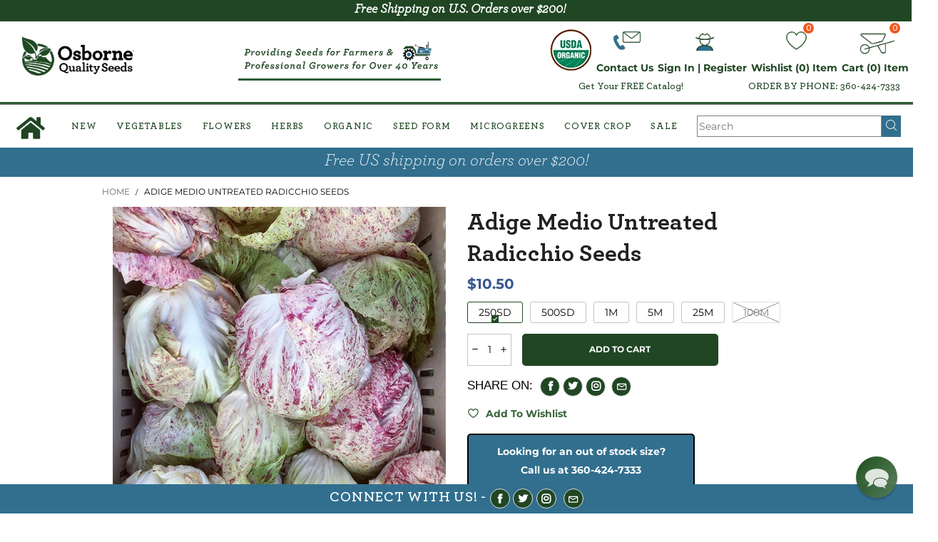

--- FILE ---
content_type: text/html; charset=utf-8
request_url: https://www.osborneseed.com/products/adige-medio-untreated-radicchio-seeds
body_size: 65344
content:
<!DOCTYPE html>
<html class="no-js" lang="en">

<head>
<!-- Google Tag Manager -->
<!-- <script>(function(w,d,s,l,i){w[l]=w[l]||[];w[l].push({'gtm.start':
new Date().getTime(),event:'gtm.js'});var f=d.getElementsByTagName(s)[0],
j=d.createElement(s),dl=l!='dataLayer'?'&l='+l:'';j.async=true;j.src=
'https://www.googletagmanager.com/gtm.js?id='+i+dl;f.parentNode.insertBefore(j,f);
})(window,document,'script','dataLayer','GTM-WTBH8XBT');</script> -->
<!-- End Google Tag Manager -->
  
  
  
  <script>
const liquid = {
  url: 'https://www.osborneseed.com',
};

const urls = ['https://www.osborneseed.com/products/adige-medio-untreated-radicchio-seeds', '/products/adige-medio-untreated-radicchio-seeds', ''];
</script>
  <script src="//www.osborneseed.com/cdn/shop/t/10/assets/logger.js?v=88941288809213126411701804390"></script>
  <script src="//www.osborneseed.com/cdn/shop/t/10/assets/stringExtenstion.js?v=139041971451876474661701804390"></script>
  <script src="//www.osborneseed.com/cdn/shop/t/10/assets/tl-lib.js?v=4257008332460332311702178460"></script>

  <link rel="dns-prefetch" href="https://fonts.gstatic.com">
  <meta charset="utf-8">
  <meta http-equiv="X-UA-Compatible" content="IE=edge">
  <meta name="viewport" content="width=device-width,initial-scale=1">
  <meta name="theme-color" content="#204623">

  


  <meta name="google-site-verification" content="-F2p31GsfbMj6vs8xOblD4FauBXDqGEGuZJOM54MN08" /><link rel="canonical" href="https://www.osborneseed.com/products/adige-medio-untreated-radicchio-seeds"><!-- AMPIFY-ME:START -->
  




    
<link rel="amphtml" href="https://www.trueleafmarket.com/a/amp/products/adige-medio-untreated-radicchio-seeds">


  <!-- AMPIFY-ME:END -->

  <link rel="preconnect" href="https://fonts.googleapis.com">
  <link rel="preconnect" href="//cdn.shopify.com">
  <link rel="preload" href="//www.osborneseed.com/cdn/shop/t/10/assets/lazysizes.min.js?v=91725547334960560281701804404" as="script"><link rel="preload" as="image" href="//www.osborneseed.com/cdn/shop/files/78401-1_00e499bd-b5fd-4f3f-aa95-1070937e1608_180x.jpg?v=1701899795" alt="True Leaf Market Seed Company"
    imagesrcset="//www.osborneseed.com/cdn/shop/files/78401-1_00e499bd-b5fd-4f3f-aa95-1070937e1608_180x.jpg?v=1701899795 180w,
//www.osborneseed.com/cdn/shop/files/78401-1_00e499bd-b5fd-4f3f-aa95-1070937e1608_360x.jpg?v=1701899795 360w,
//www.osborneseed.com/cdn/shop/files/78401-1_00e499bd-b5fd-4f3f-aa95-1070937e1608_540x.jpg?v=1701899795 540w,
//www.osborneseed.com/cdn/shop/files/78401-1_00e499bd-b5fd-4f3f-aa95-1070937e1608_720x.jpg?v=1701899795 720w,
//www.osborneseed.com/cdn/shop/files/78401-1_00e499bd-b5fd-4f3f-aa95-1070937e1608_900x.jpg?v=1701899795 900w,
//www.osborneseed.com/cdn/shop/files/78401-1_00e499bd-b5fd-4f3f-aa95-1070937e1608_1080x.jpg?v=1701899795 1080w,
//www.osborneseed.com/cdn/shop/files/78401-1_00e499bd-b5fd-4f3f-aa95-1070937e1608_1296x.jpg?v=1701899795 1296w,
//www.osborneseed.com/cdn/shop/files/78401-1_00e499bd-b5fd-4f3f-aa95-1070937e1608_1512x.jpg?v=1701899795 1512w,
//www.osborneseed.com/cdn/shop/files/78401-1_00e499bd-b5fd-4f3f-aa95-1070937e1608_1728x.jpg?v=1701899795 1728w,
//www.osborneseed.com/cdn/shop/files/78401-1_00e499bd-b5fd-4f3f-aa95-1070937e1608_1944x.jpg?v=1701899795 1944w,
//www.osborneseed.com/cdn/shop/files/78401-1_00e499bd-b5fd-4f3f-aa95-1070937e1608_2160x.jpg?v=1701899795 2160w,
//www.osborneseed.com/cdn/shop/files/78401-1_00e499bd-b5fd-4f3f-aa95-1070937e1608_2376x.jpg?v=1701899795 2376w,
//www.osborneseed.com/cdn/shop/files/78401-1_00e499bd-b5fd-4f3f-aa95-1070937e1608_2592x.jpg?v=1701899795 2592w,
//www.osborneseed.com/cdn/shop/files/78401-1_00e499bd-b5fd-4f3f-aa95-1070937e1608_2808x.jpg?v=1701899795 2808w,
//www.osborneseed.com/cdn/shop/files/78401-1_00e499bd-b5fd-4f3f-aa95-1070937e1608_3024x.jpg?v=1701899795 3024w" imagesizes="100vw"><link rel="icon" href="https://www.osborneseed.com/cdn/shop/t/10/assets/favicon-new.png?v=106203604738061796931723849768" id="favicon" type="image/png">


  <link rel="stylesheet" href="//www.osborneseed.com/cdn/shop/t/10/assets/custom-pages.css?v=39293184359173625871743198168">
  <link rel="stylesheet" href="//www.osborneseed.com/cdn/shop/t/10/assets/tiny-slider.css?v=164510136814586918581701804402">
  <link rel="stylesheet" href="//www.osborneseed.com/cdn/shop/t/10/assets/archer-font.css?v=116895398608227512221715803622">


  <title>Adige Medio Untreated Radicchio Seeds | Osborne Farm Seed Supplier</title><meta name="description" content="Find Adige Medio Untreated Radicchio Seeds and a huge selection of farming seeds including vegetable, herb and flower seeds. Huge selection of hybrid seeds. Treated, Untreated, pelleted and coated options."><!-- /snippets/social-meta-tags.liquid --><meta property="og:site_name" content="Osborne Quality Seeds">
<meta property="og:url" content="https://www.osborneseed.com/products/adige-medio-untreated-radicchio-seeds">
<meta property="og:title" content="Adige Medio Untreated Radicchio Seeds | Osborne Farm Seed Supplier">
<meta property="og:type" content="product">
<meta property="og:description" content="Find Adige Medio Untreated Radicchio Seeds and a huge selection of farming seeds including vegetable, herb and flower seeds. Huge selection of hybrid seeds. Treated, Untreated, pelleted and coated options."><meta property="og:image" content="http://www.osborneseed.com/cdn/shop/files/78401-1_00e499bd-b5fd-4f3f-aa95-1070937e1608.jpg?v=1701899795">
  <meta property="og:image:secure_url" content="https://www.osborneseed.com/cdn/shop/files/78401-1_00e499bd-b5fd-4f3f-aa95-1070937e1608.jpg?v=1701899795">
  <meta property="og:image:width" content="600">
  <meta property="og:image:height" content="600"><meta property="og:price:amount" content="10.50">
  <meta property="og:price:currency" content="USD"><meta name="twitter:site" content="@trueleafmarket"><meta name="twitter:card" content="summary_large_image">
<meta name="twitter:title" content="Adige Medio Untreated Radicchio Seeds | Osborne Farm Seed Supplier">
<meta name="twitter:description" content="Find Adige Medio Untreated Radicchio Seeds and a huge selection of farming seeds including vegetable, herb and flower seeds. Huge selection of hybrid seeds. Treated, Untreated, pelleted and coated options."><style data-shopify>:root {
	/*General*/
	--bkg_body: #ffffff; /*body background*/ 
	--bkg_body_alpha15: rgba(255, 255, 255, 0.15);
	--bkg_body_alpha05: rgba(255, 255, 255, 0.05);
	--color_general: #000000; /*general color*/
	--color_general_rgb: 0, 0, 0;
	--color_hover: #204623;
	--color_general_alternative_hover: #204623;
	--fm_second: 'Playfair Display', serif;/*font family general*/
	--fs_general: 17px;/*font size general*/
	--fm_general: 'Montserrat', sans-serif;
	--color_general_light: rgba(0, 0, 0, 0.6);
	--color_general_blur: rgba(0, 0, 0, 0.05);
	--color-blankstate: rgba(0, 0, 0, 0.6);
	--color-blankstate-border: rgba(0, 0, 0, 0.2);
	--color-blankstate-background: rgba(0, 0, 0, 0.1);
	--color_general_alpha0: rgba(0, 0, 0, 0);
	--color_general_alpha15: rgba(0, 0, 0, 0.15);
	--color_general_alpha30: rgba(0, 0, 0, 0.3);
	--color_general_alpha40: rgba(0, 0, 0, 0.4);
	--color_link_alternative: #204623;

	/*Header*/
	--fs_header_link_mobile: 25px;/*done*/
	--color_header_mobile: #1c1c1c;
	--fs_navigation_mobile: px;
	
	--nav_desktop_item_dropdown_shadow: rgba(0, 0, 0, 0.07);
	--nav_desktop_link_list_dropdown_shadow: rgba(0, 0, 0, 0.23);

	/*Section title*/
	--fs_st: 36px;/*font size section title*/
	--fs_st_mobile: 20px;/*font size section title mobile*/
	--color_st: #000000;/*color section title*/

	/*Sections Sub Title*/
	--fs_sst: 12px;/*font size section title*/
	--fs_sst_mobile: 11px;/*font size section title mobile*/
	--color_sst: #555555;/*color section title*//*done*/

	/*Item*/
	--fs_item: 12px;/*font size item*/
	--color_item: #000000;
	--fs_price: 14px;
	--fs_compare_price: 14px;
	--color_price: #39598f;
	--color_compare_price: #c8c8c8;
	--swatch_size: 22px;
	--swatch_border_color: #204623;

	/*Buttons*/
	/*button style 1*/
	--color_btn_s1: #ffffff;
	--border_btn_s1: #222222;
	--bkg_btn_s1: #222222;
	--color_btn_s1_hover: #222222;
	--border_btn_s1_hover: #222222;
	--bkg_btn_s1_hover: #ffffff;
	--w_h_btn_s1_circle: 30px;/*width height button style 1 circle*/
	/* button style 2 */
	--color_btn_s2: #ffffff;
	--border_btn_s2: #e1e1e1;
	--bkg_btn_s2: #204623;
	--color_btn_s2_hover: #ffffff;
	--border_btn_s2_hover: #222222;
	--bkg_btn_s2_hover: #347439;
	/*button style 3*/
	--color_btn_s3: #1c1c1c;
	--border_btn_s3: #000000;
	--bkg_btn_s3: #ffffff;
	--color_btn_s3_hover: #204623;
	--border_btn_s3_hover: #000000;
	--bkg_btn_s3_hover: #ffffff;

	/*Tab title*/
	--fs_tt: 12px;/*font size tab title*/
	--fs_tt_mobile: 13px;/*font size tab title mobile*/
	--color_tt: #888888;/*color tab title*/
	--color_tt_hover: #000000;/*color tab title hover*/
	--tab_color_single: #565656;
	--tab_item_active_color_single: #160101;
	--tab_border_item_single: rgba(0, 0, 0, 0.1);

	/*Navigation*/
	--bkg_nav_item_dropdown: #ffffff;/*background dropdown nav item*/
	--color_link: #204623; /*color link*/
	--color_nav_item_hover: #204623;/*color nav item hover*/
	--fs_dropdown_title: 13px;/*font size dropdown title*//*done*/
	--fs_dropdown_content: 13px;/*font size dropdown content*//*done*/
	--fs_nav_item: 15px;/*font size nav item*//*done*/

	/* Sidebar Canvas */
	--bkg_sidebar_canvas: #ffffff;

	/*Product page*/
	--bkg_product_single: #d6f3ee;
	--fs_product_price_sale_single: 20px;
	--fs_product_price_sale_single_mobile: 20px;
	--color_border_qty: #c3c3c3;

	/*Footer*/
	--bkg_footer: #1e1e1e;/*background footer*/
	--fs_footer_column_title: 12px;/*font size footer column title*/
	--color_footer_column_title: #ffffff;/*color footer column title*/
	--fs_footer_column_content: 15px;/*font size footer column content*/
	--color_footer_column_content: #cccccc;/*color footer column content*/
	--color_footer_column_content_hover: #204623; /*color footer link hover*/
	--color_footer_column_content_hover_alpha80: rgba(32, 70, 35, 0.8); /*color footer link hover*/
	--footer_social_color: #696969;
	--footer_social_fs: 14px;

	/*Input field*/
	--border_input: #d6d6d6;/*border color input*/
	--border_input_focus: #204623;/*border color input focus*/

	/* Progress bar */
	--cart_free_bkg: #b9b9b9;
	--cart_free_bar_color: #25a71d;
	--cart_free_text_color: #fff;

	/* Product countdown */
	--countdown-color: #000;
	--countdown-bkg: rgba(232, 232, 232, 0.8);

	/*Product item vendor */
	--item_vendor_color: #000;
	--item_vendor_fs: 10px;

	/*Blog page*/
	--color_date_author: #ffffff;
	--color_article_title: #ffffff;

	--cookie_consent_color: #ffffff;

	/* Slick arrow */--arrow-prev-content: '\e875';
	--arrow-next-content: '\e876';
	--arrow-prev-title-content: '\e93b';
	--arrow-next-title-content: '\e93a';/* Cart button on the product page */
	--color_btn_cart: #fff;
	--bkg_btn_cart: #1c1c1c;
	--color_btn_cart_hover: #fff;
	--bkg_btn_cart_hover: #204623;
	/* Product page */
	--buy_btn_color: #fcfcfc;
	--buy_btn_bkg_color: #515151;
	--buy_btn_border_color: #515151;
	--buy_btn_color_hover: #fff;
	--buy_btn_bkg_color_hover: #242424;
	--buy_btn_border_color_hover: #6a6a6a;
	--fs_tab_item_single_mobile: 14px;
	--fs_tab_item_single: 17px;
	--sticky_cart_bkg: rgba(255, 255, 255, 0.97);
}</style><style rel="stylesheet">@media (min-width: 992px) {
    .container {
        margin-right: auto;
        margin-left: auto;
        padding-left: 15px;
        padding-right: 15px;
        width: 80%;
    }
}

.container:before,
.container:after {
    content: " ";
    display: table
}

.container:after {
    clear: both
}

/*@media (min-width: 768px) {
    .container {
        width: 760px
    }
}

@media (min-width: 992px) {
    .container {
        width: 980px
    }
}

@media (min-width: 1200px) {
    .container {
        width: 1180px
    }
}*/

.container-fluid {
    margin-right: auto;
    margin-left: auto;
    padding-left: 15px;
    padding-right: 15px
}

.container-fluid:before,
.container-fluid:after {
    content: " ";
    display: table
}

.container-fluid:after {
    clear: both
}

.row {
    margin-left: -15px;
    margin-right: -15px
}

.row:before,
.row:after {
    content: " ";
    display: table
}

.row:after {
    clear: both
}

.col-xs-1,
.col-sm-1,
.col-md-1,
.col-lg-1,
.col-xs-2,
.col-sm-2,
.col-md-2,
.col-lg-2,
.col-xs-3,
.col-sm-3,
.col-md-3,
.col-lg-3,
.col-xs-4,
.col-sm-4,
.col-md-4,
.col-lg-4,
.col-xs-5,
.col-sm-5,
.col-md-5,
.col-lg-5,
.col-xs-6,
.col-sm-6,
.col-md-6,
.col-lg-6,
.col-xs-7,
.col-sm-7,
.col-md-7,
.col-lg-7,
.col-xs-8,
.col-sm-8,
.col-md-8,
.col-lg-8,
.col-xs-9,
.col-sm-9,
.col-md-9,
.col-lg-9,
.col-xs-10,
.col-sm-10,
.col-md-10,
.col-lg-10,
.col-xs-11,
.col-sm-11,
.col-md-11,
.col-lg-11,
.col-xs-12,
.col-sm-12,
.col-md-12,
.col-lg-12 {
    position: relative;
    min-height: 1px;
    padding-left: 15px;
    padding-right: 15px;
}

.col-xs-1,
.col-xs-2,
.col-xs-3,
.col-xs-4,
.col-xs-5,
.col-xs-6,
.col-xs-7,
.col-xs-8,
.col-xs-9,
.col-xs-10,
.col-xs-11,
.col-xs-12 {
    float: left
}

.col-xs-1 {
    width: 8.33333%
}

.col-xs-2 {
    width: 16.66667%
}

.col-xs-3 {
    width: 25%
}

.col-xs-4 {
    width: 33.33333%
}

.col-xs-5 {
    width: 41.66667%
}

.col-xs-6 {
    width: 50%
}

.col-xs-7 {
    width: 58.33333%
}

.col-xs-8 {
    width: 66.66667%
}

.col-xs-9 {
    width: 75%
}

.col-xs-10 {
    width: 83.33333%
}

.col-xs-11 {
    width: 91.66667%
}

.col-xs-12 {
    width: 100%
}

.col-xs-pull-0 {
    right: auto
}

.col-xs-pull-1 {
    right: 8.33333%
}

.col-xs-pull-2 {
    right: 16.66667%
}

.col-xs-pull-3 {
    right: 25%
}

.col-xs-pull-4 {
    right: 33.33333%
}

.col-xs-pull-5 {
    right: 41.66667%
}

.col-xs-pull-6 {
    right: 50%
}

.col-xs-pull-7 {
    right: 58.33333%
}

.col-xs-pull-8 {
    right: 66.66667%
}

.col-xs-pull-9 {
    right: 75%
}

.col-xs-pull-10 {
    right: 83.33333%
}

.col-xs-pull-11 {
    right: 91.66667%
}

.col-xs-pull-12 {
    right: 100%
}

.col-xs-push-0 {
    left: auto
}

.col-xs-push-1 {
    left: 8.33333%
}

.col-xs-push-2 {
    left: 16.66667%
}

.col-xs-push-3 {
    left: 25%
}

.col-xs-push-4 {
    left: 33.33333%
}

.col-xs-push-5 {
    left: 41.66667%
}

.col-xs-push-6 {
    left: 50%
}

.col-xs-push-7 {
    left: 58.33333%
}

.col-xs-push-8 {
    left: 66.66667%
}

.col-xs-push-9 {
    left: 75%
}

.col-xs-push-10 {
    left: 83.33333%
}

.col-xs-push-11 {
    left: 91.66667%
}

.col-xs-push-12 {
    left: 100%
}

.col-xs-offset-0 {
    margin-left: 0%
}

.col-xs-offset-1 {
    margin-left: 8.33333%
}

.col-xs-offset-2 {
    margin-left: 16.66667%
}

.col-xs-offset-3 {
    margin-left: 25%
}

.col-xs-offset-4 {
    margin-left: 33.33333%
}

.col-xs-offset-5 {
    margin-left: 41.66667%
}

.col-xs-offset-6 {
    margin-left: 50%
}

.col-xs-offset-7 {
    margin-left: 58.33333%
}

.col-xs-offset-8 {
    margin-left: 66.66667%
}

.col-xs-offset-9 {
    margin-left: 75%
}

.col-xs-offset-10 {
    margin-left: 83.33333%
}

.col-xs-offset-11 {
    margin-left: 91.66667%
}

.col-xs-offset-12 {
    margin-left: 100%
}

@media (min-width: 768px) {

    .col-sm-1,
    .col-sm-2,
    .col-sm-3,
    .col-sm-4,
    .col-sm-5,
    .col-sm-6,
    .col-sm-7,
    .col-sm-8,
    .col-sm-9,
    .col-sm-10,
    .col-sm-11,
    .col-sm-12 {
        float: left
    }

    .col-sm-1 {
        width: 8.33333%
    }

    .col-sm-2 {
        width: 16.66667%
    }

    .col-sm-3 {
        width: 25%
    }

    .col-sm-4 {
        width: 33.33333%
    }

    .col-sm-5 {
        width: 41.66667%
    }

    .col-sm-6 {
        width: 50%
    }

    .col-sm-7 {
        width: 58.33333%
    }

    .col-sm-8 {
        width: 66.66667%
    }

    .col-sm-9 {
        width: 75%
    }

    .col-sm-10 {
        width: 83.33333%
    }

    .col-sm-11 {
        width: 91.66667%
    }

    .col-sm-12 {
        width: 100%
    }

    .col-sm-pull-0 {
        right: auto
    }

    .col-sm-pull-1 {
        right: 8.33333%
    }

    .col-sm-pull-2 {
        right: 16.66667%
    }

    .col-sm-pull-3 {
        right: 25%
    }

    .col-sm-pull-4 {
        right: 33.33333%
    }

    .col-sm-pull-5 {
        right: 41.66667%
    }

    .col-sm-pull-6 {
        right: 50%
    }

    .col-sm-pull-7 {
        right: 58.33333%
    }

    .col-sm-pull-8 {
        right: 66.66667%
    }

    .col-sm-pull-9 {
        right: 75%
    }

    .col-sm-pull-10 {
        right: 83.33333%
    }

    .col-sm-pull-11 {
        right: 91.66667%
    }

    .col-sm-pull-12 {
        right: 100%
    }

    .col-sm-push-0 {
        left: auto
    }

    .col-sm-push-1 {
        left: 8.33333%
    }

    .col-sm-push-2 {
        left: 16.66667%
    }

    .col-sm-push-3 {
        left: 25%
    }

    .col-sm-push-4 {
        left: 33.33333%
    }

    .col-sm-push-5 {
        left: 41.66667%
    }

    .col-sm-push-6 {
        left: 50%
    }

    .col-sm-push-7 {
        left: 58.33333%
    }

    .col-sm-push-8 {
        left: 66.66667%
    }

    .col-sm-push-9 {
        left: 75%
    }

    .col-sm-push-10 {
        left: 83.33333%
    }

    .col-sm-push-11 {
        left: 91.66667%
    }

    .col-sm-push-12 {
        left: 100%
    }

    .col-sm-offset-0 {
        margin-left: 0%
    }

    .col-sm-offset-1 {
        margin-left: 8.33333%
    }

    .col-sm-offset-2 {
        margin-left: 16.66667%
    }

    .col-sm-offset-3 {
        margin-left: 25%
    }

    .col-sm-offset-4 {
        margin-left: 33.33333%
    }

    .col-sm-offset-5 {
        margin-left: 41.66667%
    }

    .col-sm-offset-6 {
        margin-left: 50%
    }

    .col-sm-offset-7 {
        margin-left: 58.33333%
    }

    .col-sm-offset-8 {
        margin-left: 66.66667%
    }

    .col-sm-offset-9 {
        margin-left: 75%
    }

    .col-sm-offset-10 {
        margin-left: 83.33333%
    }

    .col-sm-offset-11 {
        margin-left: 91.66667%
    }

    .col-sm-offset-12 {
        margin-left: 100%
    }
}

@media (min-width: 992px) {

    .col-md-1,
    .col-md-2,
    .col-md-3,
    .col-md-4,
    .col-md-5,
    .col-md-6,
    .col-md-7,
    .col-md-8,
    .col-md-9,
    .col-md-10,
    .col-md-11,
    .col-md-12 {
        float: left
    }

    .col-md-1 {
        width: 8.33333%
    }

    .col-md-2 {
        width: 16.66667%
    }

    .col-md-3 {
        width: 25%
    }

    .col-md-4 {
        width: 33.33333%
    }

    .col-md-5 {
        width: 41.66667%
    }

    .col-md-6 {
        width: 50%
    }

    .col-md-7 {
        width: 58.33333%
    }

    .col-md-8 {
        width: 66.66667%
    }

    .col-md-9 {
        width: 75%
    }

    .col-md-10 {
        width: 83.33333%
    }

    .col-md-11 {
        width: 91.66667%
    }

    .col-md-12 {
        width: 100%
    }

    .col-md-pull-0 {
        right: auto
    }

    .col-md-pull-1 {
        right: 8.33333%
    }

    .col-md-pull-2 {
        right: 16.66667%
    }

    .col-md-pull-3 {
        right: 25%
    }

    .col-md-pull-4 {
        right: 33.33333%
    }

    .col-md-pull-5 {
        right: 41.66667%
    }

    .col-md-pull-6 {
        right: 50%
    }

    .col-md-pull-7 {
        right: 58.33333%
    }

    .col-md-pull-8 {
        right: 66.66667%
    }

    .col-md-pull-9 {
        right: 75%
    }

    .col-md-pull-10 {
        right: 83.33333%
    }

    .col-md-pull-11 {
        right: 91.66667%
    }

    .col-md-pull-12 {
        right: 100%
    }

    .col-md-push-0 {
        left: auto
    }

    .col-md-push-1 {
        left: 8.33333%
    }

    .col-md-push-2 {
        left: 16.66667%
    }

    .col-md-push-3 {
        left: 25%
    }

    .col-md-push-4 {
        left: 33.33333%
    }

    .col-md-push-5 {
        left: 41.66667%
    }

    .col-md-push-6 {
        left: 50%
    }

    .col-md-push-7 {
        left: 58.33333%
    }

    .col-md-push-8 {
        left: 66.66667%
    }

    .col-md-push-9 {
        left: 75%
    }

    .col-md-push-10 {
        left: 83.33333%
    }

    .col-md-push-11 {
        left: 91.66667%
    }

    .col-md-push-12 {
        left: 100%
    }

    .col-md-offset-0 {
        margin-left: 0%
    }

    .col-md-offset-1 {
        margin-left: 8.33333%
    }

    .col-md-offset-2 {
        margin-left: 16.66667%
    }

    .col-md-offset-3 {
        margin-left: 25%
    }

    .col-md-offset-4 {
        margin-left: 33.33333%
    }

    .col-md-offset-5 {
        margin-left: 41.66667%
    }

    .col-md-offset-6 {
        margin-left: 50%
    }

    .col-md-offset-7 {
        margin-left: 58.33333%
    }

    .col-md-offset-8 {
        margin-left: 66.66667%
    }

    .col-md-offset-9 {
        margin-left: 75%
    }

    .col-md-offset-10 {
        margin-left: 83.33333%
    }

    .col-md-offset-11 {
        margin-left: 91.66667%
    }

    .col-md-offset-12 {
        margin-left: 100%
    }
}

@media (min-width: 1200px) {

    .col-lg-1,
    .col-lg-2,
    .col-lg-3,
    .col-lg-4,
    .col-lg-5,
    .col-lg-6,
    .col-lg-7,
    .col-lg-8,
    .col-lg-9,
    .col-lg-10,
    .col-lg-11,
    .col-lg-12 {
        float: left
    }

    .col-lg-1 {
        width: 8.33333%
    }

    .col-lg-2 {
        width: 16.66667%
    }

    .col-lg-3 {
        width: 25%
    }

    .col-lg-4 {
        width: 33.33333%
    }

    .col-lg-5 {
        width: 41.66667%
    }

    .col-lg-6 {
        width: 50%
    }

    .col-lg-7 {
        width: 58.33333%
    }

    .col-lg-8 {
        width: 66.66667%
    }

    .col-lg-9 {
        width: 75%
    }

    .col-lg-10 {
        width: 83.33333%
    }

    .col-lg-11 {
        width: 91.66667%
    }

    .col-lg-12 {
        width: 100%
    }

    .col-lg-pull-0 {
        right: auto
    }

    .col-lg-pull-1 {
        right: 8.33333%
    }

    .col-lg-pull-2 {
        right: 16.66667%
    }

    .col-lg-pull-3 {
        right: 25%
    }

    .col-lg-pull-4 {
        right: 33.33333%
    }

    .col-lg-pull-5 {
        right: 41.66667%
    }

    .col-lg-pull-6 {
        right: 50%
    }

    .col-lg-pull-7 {
        right: 58.33333%
    }

    .col-lg-pull-8 {
        right: 66.66667%
    }

    .col-lg-pull-9 {
        right: 75%
    }

    .col-lg-pull-10 {
        right: 83.33333%
    }

    .col-lg-pull-11 {
        right: 91.66667%
    }

    .col-lg-pull-12 {
        right: 100%
    }

    .col-lg-push-0 {
        left: auto
    }

    .col-lg-push-1 {
        left: 8.33333%
    }

    .col-lg-push-2 {
        left: 16.66667%
    }

    .col-lg-push-3 {
        left: 25%
    }

    .col-lg-push-4 {
        left: 33.33333%
    }

    .col-lg-push-5 {
        left: 41.66667%
    }

    .col-lg-push-6 {
        left: 50%
    }

    .col-lg-push-7 {
        left: 58.33333%
    }

    .col-lg-push-8 {
        left: 66.66667%
    }

    .col-lg-push-9 {
        left: 75%
    }

    .col-lg-push-10 {
        left: 83.33333%
    }

    .col-lg-push-11 {
        left: 91.66667%
    }

    .col-lg-push-12 {
        left: 100%
    }

    .col-lg-offset-0 {
        margin-left: 0%
    }

    .col-lg-offset-1 {
        margin-left: 8.33333%
    }

    .col-lg-offset-2 {
        margin-left: 16.66667%
    }

    .col-lg-offset-3 {
        margin-left: 25%
    }

    .col-lg-offset-4 {
        margin-left: 33.33333%
    }

    .col-lg-offset-5 {
        margin-left: 41.66667%
    }

    .col-lg-offset-6 {
        margin-left: 50%
    }

    .col-lg-offset-7 {
        margin-left: 58.33333%
    }

    .col-lg-offset-8 {
        margin-left: 66.66667%
    }

    .col-lg-offset-9 {
        margin-left: 75%
    }

    .col-lg-offset-10 {
        margin-left: 83.33333%
    }

    .col-lg-offset-11 {
        margin-left: 91.66667%
    }

    .col-lg-offset-12 {
        margin-left: 100%
    }
}

.clearfix:before,
.clearfix:after {
    content: " ";
    display: table
}

.clearfix:after {
    clear: both
}

.center-block {
    display: block;
    margin-left: auto;
    margin-right: auto
}

.pull-right {
    float: right !important
}

.pull-left {
    float: left !important
}

.hide {
    display: none !important
}

.show {
    display: block !important
}

.invisible {
    visibility: hidden
}

.text-hide {
    font: 0/0 a;
    color: transparent;
    text-shadow: none;
    background-color: transparent;
    border: 0
}

.hidden {
    display: none !important
}

.affix {
    position: fixed
}

@-ms-viewport {
    width: device-width
}

.visible-xs {
    display: none !important
}

.visible-sm {
    display: none !important
}

.visible-md {
    display: none !important
}

.visible-lg {
    display: none !important
}

.visible-xs-block,
.visible-xs-inline,
.visible-xs-inline-block,
.visible-sm-block,
.visible-sm-inline,
.visible-sm-inline-block,
.visible-md-block,
.visible-md-inline,
.visible-md-inline-block,
.visible-lg-block,
.visible-lg-inline,
.visible-lg-inline-block {
    display: none !important
}

@media (max-width: 767px) {
    .visible-xs {
        display: block !important
    }

    table.visible-xs {
        display: table !important
    }

    tr.visible-xs {
        display: table-row !important
    }

    th.visible-xs,
    td.visible-xs {
        display: table-cell !important
    }
}

@media (max-width: 767px) {
    .visible-xs-block {
        display: block !important
    }
}

@media (max-width: 767px) {
    .visible-xs-inline {
        display: inline !important
    }
}

@media (max-width: 767px) {
    .visible-xs-inline-block {
        display: inline-block !important
    }
}

@media (min-width: 768px) and (max-width: 991px) {
    .visible-sm {
        display: block !important
    }

    table.visible-sm {
        display: table !important
    }

    tr.visible-sm {
        display: table-row !important
    }

    th.visible-sm,
    td.visible-sm {
        display: table-cell !important
    }
}

@media (min-width: 768px) and (max-width: 991px) {
    .visible-sm-block {
        display: block !important
    }
}

@media (min-width: 768px) and (max-width: 991px) {
    .visible-sm-inline {
        display: inline !important
    }
}

@media (min-width: 768px) and (max-width: 991px) {
    .visible-sm-inline-block {
        display: inline-block !important
    }
}

@media (min-width: 992px) and (max-width: 1199px) {
    .visible-md {
        display: block !important
    }

    table.visible-md {
        display: table !important
    }

    tr.visible-md {
        display: table-row !important
    }

    th.visible-md,
    td.visible-md {
        display: table-cell !important
    }
}

@media (min-width: 992px) and (max-width: 1199px) {
    .visible-md-block {
        display: block !important
    }
}

@media (min-width: 992px) and (max-width: 1199px) {
    .visible-md-inline {
        display: inline !important
    }
}

@media (min-width: 992px) and (max-width: 1199px) {
    .visible-md-inline-block {
        display: inline-block !important
    }
}

@media (min-width: 1200px) {
    .visible-lg {
        display: block !important
    }

    table.visible-lg {
        display: table !important
    }

    tr.visible-lg {
        display: table-row !important
    }

    th.visible-lg,
    td.visible-lg {
        display: table-cell !important
    }
}

@media (min-width: 1200px) {
    .visible-lg-block {
        display: block !important
    }
}

@media (min-width: 1200px) {
    .visible-lg-inline {
        display: inline !important
    }
}

@media (min-width: 1200px) {
    .visible-lg-inline-block {
        display: inline-block !important
    }
}

@media (max-width: 767px) {
    .hidden-xs {
        display: none !important
    }
}

@media (min-width: 768px) and (max-width: 991px) {
    .hidden-sm {
        display: none !important
    }
}

@media (min-width: 992px) and (max-width: 1199px) {
    .hidden-md {
        display: none !important
    }
}

@media (min-width: 1200px) {
    .hidden-lg {
        display: none !important
    }
}

.visible-print {
    display: none !important
}

@media print {
    .visible-print {
        display: block !important
    }

    table.visible-print {
        display: table !important
    }

    tr.visible-print {
        display: table-row !important
    }

    th.visible-print,
    td.visible-print {
        display: table-cell !important
    }
}

.visible-print-block {
    display: none !important
}

@media print {
    .visible-print-block {
        display: block !important
    }
}

.visible-print-inline {
    display: none !important
}

@media print {
    .visible-print-inline {
        display: inline !important
    }
}

.visible-print-inline-block {
    display: none !important
}

@media print {
    .visible-print-inline-block {
        display: inline-block !important
    }
}

@media print {
    .hidden-print {
        display: none !important
    }
}

* {
    -webkit-box-sizing: border-box;
    box-sizing: border-box
}

*:before,
*:after {
    -webkit-box-sizing: border-box;
    box-sizing: border-box
}

html {
    -ms-text-size-adjust: 100%;
    -webkit-text-size-adjust: 100%;
    -webkit-tap-highlight-color: rgba(0, 0, 0, 0)
}

body {
    font-family: var(--fm_general);
    font-size: var(--fs_general);
    font-weight: 300;
    background: var(--bkg_body);
    color: var(--color_general);
    margin: 0;
    line-height: 1.55em;
    font-smooth: always;
    font-smoothing: antialiased;
    -moz-font-smoothing: antialiased;
    -webkit-font-smoothing: antialiased
}


.row:before,
.row:after {
    display: block
}

article,
aside,
details,
figcaption,
figure,
footer,
header,
hgroup,
main,
menu,
nav,
section,
summary {
    display: block
}

blockquote {
    border- {
            {
            left_holder
        }
    }

    :5px solid var(--color_general_blur)
}

a {
    color: white;
    text-decoration: none;
    background-color: transparent; /* Add a semicolon at the end */
}


.alternative a{
    color: #204623;
}

.alternative a:hover{
    color: #326f8e;
}

img {
    border: 0;
    vertical-align: middle
}

input,
textarea {
    background: var(--color_general_blur);
    border: 1px solid var(--color_general_blur)
}

hr {
    margin-top: 5px;
    margin-bottom: 5px;
    border: 0;

    border-top:1px solid {
            {
            settings.color_general | color_modify: 'alpha', 0.3
        }
    }
}

select {
    -webkit-appearance: none;
    -moz-appearance: none;
    appearance: none
}

select,
input {
    border-radius: 0
}

select:focus,
select:active,
input:focus,
input:active {
    outline: none
}

ul>li {
    list-style: none
}

.db {
    display: block
}

i {
    font-size: 100%
}

p {
    margin: 0 0 10px
}

.text-uppercase {
    text-transform: uppercase
}

.dib {
    display: inline-block
}

.por {
    position: relative
}

.text-left {
    text-align: left
}

.text-right {
    text-align: right
}

.text-center {
    text-align: center
}

.w100 {
    width: 100%
}

.h100 {
    height: 100%
}

.w30 {
    width: 30%;
}

.hide-in-loading {
    display: none
}

.grid__item.banner-item {
    margin-bottom: 0
}

.list--inline {
    padding: 0;
    margin: 0
}

.list--inline li {
    display: inline-block;
    margin-bottom: 0;
    vertical-align: middle
}

.center-abs {
    left: 0;
    right: 0;
    margin-left: auto;
    margin-right: auto
}

h1,
h2,
h3,
h4,
h5,
h6,
.h1,
.h2,
.h3,
.h4,
.h5,
.h6 {
    line-height: 1.3em;
    font-weight: 500;
    color: inherit
}

.h1,
h1 {
    font-size: {
            {
            settings.fs_rte_h1
        }
    }

    px
}

.h2,
h2 {
    font-size: {
            {
            settings.fs_rte_h2
        }
    }

    px
}

.h3,
h3 {
    font-size: {
            {
            settings.fs_rte_h3
        }
    }

    px
}

.h4,
h4 {
    font-size: {
            {
            settings.fs_rte_h4
        }
    }

    px
}

.h5,
h5 {
    font-size: {
            {
            settings.fs_rte_h5
        }
    }

    px
}

.h6,
h6 {
    font-size: {
            {
            settings.fs_rte_h6
        }
    }

    px
}

.page-title {
    padding-bottom: 20px;
    margin-top: 0
}

.container-fluid {
    margin-right: auto;
    margin-left: auto;
    padding-left: 15px;
    padding-right: 15px;
    color: white;
}

@media (min-width: 992px) {
    .container-fluid {
        padding-left: 45px;
        padding-right: 45px;
    color: white;
    }
}

/*@media (min-width: 1425px) {
    .container {
        width: 1450px
    }
}*/

@media (min-width: 1920px) {
    .container-fluid {
        padding-left: 115px;
        padding-right: 115px;
    color: white;
    }

    /*.container {
        width: 1890px
    }*/
}

/*@media (min-width: 2300px) {
    .container {
        width: 2265px
    }
}*/

@media (max-width: 767px) {
    .fs-mb {
        font-size: 12px
    }
}

@media (min-width: 992px) {
    .footer__linklist--bottom li {
        display: inline-block
    }

    .pos-sticky {
        position: sticky;
        position: -webkit-sticky;
        top: 30px
    }

    .pos-sticky--menu {
        top: 93px
    }
}

.show-in-sticky {
    display: none
}

@media (max-width: 767px) {
    .mobile-text-left {
        text-align: {
                {
                left_holder
            }
        }
    }

    .mobile-text-center {
        text-align: center
    }

    .mobile-text-right {
        text-align: {
                {
                right_holder
            }
        }
    }
}

@media (max-width: 991px) {
    .tbs-text-left {
        text-align: {
                {
                left_holder
            }
        }
    }

    .tbs-text-center {
        text-align: center
    }

    .tbs-text-right {
        text-align: {
                {
                right_holder
            }
        }
    }
}

.collection-grid-item {
    padding-bottom: 100%
}

.collection-grid-item__link {
    position: absolute !important;
    top: 0;
    left: 0;
    bottom: 0;
    right: 0;
    overflow: hidden
}

.lazy-bkg {
    background-repeat: no-repeat;
    background-position: center top
}

.lazy-bkg--contain {
    background-size: contain
}

.lazy-bkg--cover {
    background-size: cover
}

.social-sharing {
    margin- {
            {
            left_holder
        }
    }

    :15px
}

.checkbox-one-line__label {
    padding- {
            {
            left_holder
        }
    }

    :2em
}

.checkbox-one-line__label:before {
        {
            {
            left_holder
        }
    }

    :0
}

.loading {
    display: block;
    position: relative;
    overflow: hidden;
    background: var(--color_general_blur)
}

.secondary-font {
    font-family: var(--fm_second)
}

.modal {
    display: none
}

.bt-sidebar__inner {
    position: fixed;
    top: 0;
    left: 100%;
    overflow-x: hidden;
    overflow-y: auto
}

@media (max-width: 767px) {
    .bt-sidebar--full-mobile {
        bottom: 0;
        left: 0;
        right: 0;
        width: 100%;
        position: fixed;
        z-index: 1052
    }

    .bt-sidebar--full-mobile .bt-sidebar__inner {
        display: none;
        left: 0;
        right: 0;
        width: 100%;
        top: auto;
        bottom: 0
    }
}

@font-face {
    font-family: 'BTVodoma';
    src:url('//www.osborneseed.com/cdn/shop/t/10/assets/BTVodoma.eot?v=74003173562087049791701804385');
    src:local("BTVodoma"),
    url('//www.osborneseed.com/cdn/shop/t/10/assets/BTVodoma.eot?v=74003173562087049791701804385#iefix') format("embedded-opentype"),
    url('//www.osborneseed.com/cdn/shop/t/10/assets/BTVodoma.woff2?v=17759476355723265751701804415') format("woff2"),
    url('//www.osborneseed.com/cdn/shop/t/10/assets/BTVodoma.ttf?v=169751537231038654821701804387') format("truetype"),
    url('//www.osborneseed.com/cdn/shop/t/10/assets/BTVodoma.woff?v=52504356651721962241701804416') format("woff"),
    url('//www.osborneseed.com/cdn/shop/t/10/assets/BTVodoma.svg?v=157788797703080038971701804388#BTVodoma') format("svg");
    font-weight: normal;
    font-style: normal;
    font-display: swap
}

[class^="lnr-"],
[class*=" lnr-"] {
    font-family: 'BTVodoma' !important;
    speak: none;
    font-style: normal;
    font-weight: normal;
    font-variant: normal;
    text-transform: none;
    line-height: 1;
    -webkit-font-smoothing: antialiased;
    -moz-osx-font-smoothing: grayscale
}

.fw-bold {
    font-weight: 500
}

.col-xs-20 {
    width: 20%
}

@media (min-width: 768px) {
    .col-sm-20 {
        width: 20%
    }
}

@media (min-width: 992px) {
    .col-md-20 {
        width: 20%
    }
}

@media (min-width: 1200px) {
    .col-lg-20 {
        width: 20%
    }
}

.grid {
    display: -webkit-box;
    display: -ms-flexbox;
    display: flex;
    -webkit-box-orient: horizontal;
    -webkit-box-direction: normal;
    -ms-flex-flow: row wrap;
    flex-flow: row wrap;
    margin: -15px -10px;
    width: calc(100% + 10px*2);
    -ms-flex-wrap: wrap;
    flex-wrap: wrap
}

@media (min-width: 768px) {
    .grid {
        width: calc(100% + 15px*2);
        margin: -25px -15px
    }
}

.grid--wide {
    margin-left: 0 !important;
    margin-right: 0 !important;
    width: 100%
}

.grid__item {
    outline: none;
    padding-top: 15px
}

@media (min-width: 768px) {
    .grid__item {
        padding-top: 15px
    }
}

.grid__item--big .item__top {
    width: 100%
}

[class*="grid--"] .grid__item {
    width: 50%
}

@media (min-width: 768px) {
    .grid--small .grid__item {
        width: 20%
    }

    .grid--medium .grid__item {
        width: 25%
    }

    .grid--large .grid__item {
        width: 33.33%
    }

    .grid--very-large .grid__item {
        width: 50%
    }

    .grid--full .grid__item {
        width: 100%
    }
}

@media (max-width: 767px) {
    .grid--full-mobile .grid__item {
        width: 100%
    }

    .use-touch-mobile .grid__item {
        width: 60%;
        min-width: 60%
    }

    .use-touch-mobile.grid--full .grid__item,
    .use-touch-mobile.grid--very-large .grid__item {
        width: 75%;
        min-width: 75%
    }
}

.no-gutter {
    padding-left: 0 !important;
    padding-right: 0 !important
}

.no-gutter--left {
    padding-left: 0 !important
}

.no-gutter--right {
    padding-right: 0 !important
}

.gutter-bottom {
    padding-bottom: 20px
}

.gutter-top {
    padding-top: 20px
}

.gutter-ele-bottom {
    padding-bottom: 10px
}

.gutter-ele-top {
    padding-top: 10px
}

.gutter-ele-small-bottom {
    padding-bottom: 5px
}

.gutter-ele-small-top {
    padding-top: 5px
}

.distance-top-ele {
    margin-top: 10px
}

.distance-bottom-ele {
    margin-bottom: 10px
}

.big-gutter-top {
    padding-top: 25px
}

.big-gutter-bottom {
    padding-bottom: 25px
}

@media (min-width: 992px) {
    .big-gutter-top {
        padding-top: 35px
    }

    .big-gutter-bottom {
        padding-bottom: 35px
    }
}

.margin0 {
    margin: 0 !important
}

.position-static {
    position: static
}

.no-gutter-top {
    padding-top: 0 !important
}

@media (min-width: 768px) {
    .no-gutter-left-tb {
        padding-left: 0
    }

    .no-gutter-right-tb {
        padding-right: 0
    }

    .gutter-ele-top-tb {
        padding-top: 10px
    }

    .gutter-ele-bottom-tb {
        padding-bottom: 10px
    }
}

@media (max-width: 991px) {
    .gutter-ele-top-tbs {
        padding-top: 10px
    }

    .gutter-ele-bottom-tbs {
        padding-bottom: 10px
    }
}

@media (max-width: 767px) {
    .no-gutter-left-mb {
        padding-left: 0
    }

    .no-gutter-right-mb {
        padding-right: 0
    }

    .gutter-ele-top-mb {
        padding-top: 10px
    }

    .gutter-ele-bottom-mb {
        padding-bottom: 10px
    }
}

.field label {
    position: relative;
    color: var(--color_general)
}

.field input,
.field textarea {
    border: solid 1px var(--border_input);
    border-radius: 5px;
    outline: 0
}

.field--float-label {
    position: relative
}

.field--float-label label {
    -webkit-transform: translateY(29px);
    transform: translateY(29px);
    margin: 0;
    padding-left: 10px;
    display: block
}

.field--float-label input {
    height: 40px;
    line-height: 40px;
    padding: 0 10px;
    background: var(--color_general_blur)
}

.nav-tabs {
    -ms-flex-flow: nowrap !important;
    flex-flow: nowrap !important;
    -webkit-box-pack: start;
    -ms-flex-pack: start;
    justify-content: flex-start;
    overflow-x: auto;
    overflow-y: hidden;
    white-space: nowrap;
    -webkit-box-shadow: none;
    box-shadow: none;
    max-width: 100%;
    margin: 0 -15px;
    -webkit-overflow-scrolling: touch;
    -moz-overflow-scrolling: touch;
    -ms-overflow-scrolling: touch;
    -webkit-overflow-scrolling: touch
}

@media (min-width: 768px) {
    .nav-tabs {
        -webkit-box-pack: center;
        -ms-flex-pack: center;
        justify-content: center
    }
}

.nav-tab-item {
    padding: 0 15px
}

.nav-tab-item>a {
    font-size: var(--fs_tt_mobile);
    color: var(--color_tt);
    font-weight: bold
}

@media (max-width: 991px) {
    .nav-tab-item>a {
        height: calc(var(--fs_tt_mobile) + 22px);
        line-height: calc(var(--fs_tt_mobile) + 22px)
    }
}

.nav-tab-item.active>a,
.nav-tab-item:hover>a,
.nav-tab-item:focus>a {
    color: #204623;
}

@media (max-width: 991px) {

    .nav-tab-item.active>a,
    .nav-tab-item:hover>a,
    .nav-tab-item:focus>a {
        border-bottom: 1px solid
    }
}

@media (min-width: 992px) {
    .nav-tab-item a {
        font-size: var(--fs_tt)
    }
}

.tab-content>.tab-pane {
    display: none
}

.tab-content>.active {
    display: block
}

@media (min-width: 1200px) {
    .effect-hover {
        position: relative
    }

    .effect-hover__content {
        position: absolute;
        z-index: 1;
        -webkit-transition: ease-in-out all 0.3s;
        transition: ease-in-out all 0.3s;
        visibility: hidden;
        opacity: 0;
        filter: alpha(opacity=0);
        -ms-filter: "progid:DXImageTransform.Microsoft.Alpha(Opacity=$v2)"
    }
}

.button {
    font-size: 15px;
    padding: 0 20px;
    border-width: 2px;
    font-weight: 400;
    -webkit-transition: ease-in-out all 0.3s;
    transition: ease-in-out all 0.3s;
    text-align: center;
    text-transform: uppercase;
    height: 35px;
    line-height: 35px;
    border-radius: 25px;
    font-weight: bold
}

.button i {
    font-size: 12px;
    font-weight: bold
}

@media (min-width: 768px) {
    .button {
        padding: 0 35px;
        height: 45px;
        line-height: 44px
    }
}

.button--wl-item {
    position: absolute;
    top: 20px;

        {
            {
            right_holder
        }
    }

    :20px
}

a.button {
    text-decoration: none !important
}

a.button:not(.button--circle):not(.flex) {
    display: inline-block
}

.button--cart {
    border-radius: 3px;
    overflow: hidden;
    color: var(--color_btn_cart);
    background: var(--bkg_btn_cart);
    padding: 0 15px
}

.button--cart span {
    max-width: calc(100% - 37px);
    overflow: hidden;
    white-space: nowrap
}

@media (min-width: 1200px) {
    .button--cart {
        border-radius: 0;
        padding: 0 25px
    }

    .button--cart span {
        max-width: calc(100% - 47px)
    }
}

.button__icon {
    padding- {
            {
            right_holder
        }
    }

    :5px
}

.button--border-transparent {
    border: transparent !important
}

@media (min-width: 1200px) {
    .button--cart i {
        -webkit-transform: translate3d(-10px, 30px, 0);
        transform: translate3d(-10px, 30px, 0)
    }

    .button--cart span {
        -webkit-transform: translate3d(-10px, 0, 0);
        transform: translate3d(-10px, 0, 0)
    }

    .grid__small .button--cart span {
        display: none
    }
}

.button--circle {
    width: 30px;
    height: 30px;
    line-height: 30px;
    padding: 0;
    border-radius: 50%
}

.button--style1 {
    color: var(--color_btn_s1);
    border: 1px solid var(--border_btn_s1);
    background: var(--bkg_btn_s1)
}

.button--style1-reverse {
    color: var(--color_btn_s1_hover);
    border: 1px solid var(--border_btn_s1_hover);
    background: var(--bkg_btn_s1_hover)
}

.button--square {
    width: 40px;
    height: 40px;
    line-height: calc(40px - 3px);
    padding: 0
}

.button--one-line {
    overflow: hidden
}

.button--style2 {
    color: var(--color_btn_s2) !important;
    border: 1px solid var(--border_btn_s2);
    background: var(--bkg_btn_s2)
}

.button--style3 {
    color: var(--color_btn_s3);
    border: 1px solid var(--border_btn_s3);
    background: var(--bkg_btn_s3)
}

.button--large {
    width: 48px;
    height: 48px;
    line-height: 48px
}

@media (max-width: 991px) {
    .button--large {
        width: 30px;
        height: 30px;
        line-height: 30px
    }
}

button,
input,
optgroup,
select,
textarea {
    color: inherit;
    font: inherit;
    margin: 0
}

button {
    overflow: visible
}

button,
select {
    text-transform: none
}

.use-slider-no-padding {
    margin-top: 0;
    margin-bottom: 0
}

.use-slider-no-padding .grid__item {
    padding-top: 0;
    padding-bottom: 0
}

@media (max-width: 767px) {
    .use-touch-mobile {
        display: -webkit-box;
        display: -ms-flexbox;
        display: flex;
        -webkit-box-orient: horizontal;
        -webkit-box-direction: normal;
        -ms-flex-flow: row wrap;
        flex-flow: row wrap;
        -ms-flex-flow: row nowrap !important;
        flex-flow: row nowrap !important;
        white-space: nowrap;
        -webkit-overflow-scrolling: touch;
        -moz-overflow-scrolling: touch;
        -ms-overflow-scrolling: touch;
        -webkit-overflow-scrolling: touch;
        scroll-behavior: smooth;
        -webkit-scroll-behavior: smooth;
        overflow-x: auto;
        -webkit-backface-visibility: hidden;
        backface-visibility: hidden;
        -webkit-transform: translateZ(0);
        overflow-y: hidden
    }

    .use-touch-mobile::-webkit-scrollbar {
        display: none
    }
}

@media (min-width: 768px) {
    .ov-slider-tb {
        display: none
    }

    .use-slider:not(.slick-initialized) {
        overflow: hidden
    }
}

@media (max-width: 767px) {
    .ov-slider-mb {
        display: none
    }
}

.header__wrap {
    position: relative
}

.header--mobile {
    border-bottom: 1px solid var(--color_general_blur);
    z-index: 2
}

.header__links--flex {
    -ms-flex-align: center;
    -moz-align-items: center;
    -ms-align-items: center;
    -o-align-items: center;
    -webkit-box-align: center;
    align-items: center;
    -webkit-box-pack: end;
    -ms-flex-pack: end;
    justify-content: flex-end
}

@media (max-width: 991px) {
    .header__links {
        margin: 0 -14px
    }
}

@media (max-width: 991px) {
    .header__link {
        color: var(--color_header_mobile);
        font-size: var(--fs_header_link_mobile);
        padding: 0 14px
    }
}

.mobile-nav-bar {
    font-size: calc(var(--fs_header_link_mobile) + 7px);
    color: var(--color_header_mobile)
}

.link-list__item__link--mobile-header {
    color: var(--color_header_mobile)
}

.abs-number {
    position: absolute;
    border-radius: 50%;
    vertical-align: middle;
    text-align: center;
    color: var(--bkg_body);
    background: #f15922;
    right:-7px;
    font-size: 11px;
    width: 15px;
    height: 15px;
    line-height: 15px
}

/* @media (max-width: 991px) {
    .abs-number {
        top: -7px;

            {
                {
                right_holder
            }
        }

        :3px;
        width:20px;
        height:20px;
        line-height:20px;
        font-size:13px
    }
}

@media (min-width: 992px) {
    .abs-number {
        font-size: 11px;
        width: 15px;
        height: 15px;
        line-height: 15px
    }
} */

@media (max-width: 991px) {

    .header-mobile__logo__image,
    .header-mobile__logo__link {
        max-width: 110px;
        padding: 0 10px
    }

    .header__link--account {
        font-size: calc(var(--fs_header_link_mobile) - 3px)
    }
}

.lp__language-name,
.lp__code {
    text-transform: capitalize
}

.nav__item__label {
    display: inline-block;
    *display: inline;
    zoom: 1;
    position: absolute;
    top: -15px;
    vertical-align: top;

        {
            {
            right_holder
        }
    }

    :0;
    text-transform:capitalize;
    font-size:10px;
    white-space:nowrap;
    padding:3px 7px;
    line-height:11px;
    border-radius:3px
}

.link-list__item__link {
    position: relative
}

.section__title__text {
    font-size: var(--fs_st_mobile);
    color: var(--color_st);
    line-height: 1.5em;
    font-weight: 500;
    width: 100%;
    text-align: center;
    font-family: var(--fm_second)
}

@media (min-width: 992px) {
    .section__title__text {
        font-size: var(--fs_st)
    }
}

.section__sub-title {
    font-size: var(--fs_sst_mobile);
    color: var(--color_sst);
    line-height: 1.8em
}

@media (min-width: 992px) {
    .section__sub-title {
        font-size: var(--fs_sst)
    }
}

@media (max-width: 991px) {
    .section__sub-title-tabs {
        width: 100%
    }
}

.section__heading {
    padding-bottom: 20px
}

@media (min-width: 992px) {
    .section__heading {
        padding-bottom: 30px
    }
}

.section__title__highline {
    color: {
            {
            settings.color_st_highline | default: '#a38255'
        }
    }
}

.product-price {
    display: block
}

.item__name {
    font-size: var(--fs_item);
    color: var(--color_item);
    line-height: 1.55em;
    font-weight: 100;
    display: block
}

@media (max-width: 767px) {
    .item__name {
        white-space: normal
    }
}

.pg__option {
    color: var(--color_item)
}

.product-price__sold-out,
.product-price__sale {
    padding-left: .5em;
    padding- {
            {
            left_holder
        }
    }

    :15px
}

.product-price__sold-out {
    color: var(--color_hover)
}

.product-price__price,
.product-price__starting {
    color: var(--color_price);
    font-weight: 600;
    font-size: var(--fs_price)
}

s.product-price__price {
    color: var(--color_compare_price)
}

.product-price__unit {
    color: var(--color_price)
}

.product-price__unit__separator {
    padding: 0 1px
}

.product-price__unit__base {
    font-size: 0.8em
}

.pg__bottom {
    padding-top: 20px
}

.pg__main-image {
    -webkit-transition: ease-in-out all 0.3s;
    transition: ease-in-out all 0.3s
}

.pg__main-alt-image {
    position: absolute;
    top: 0;
    left: 0;
    width: 100%;
    height: 100%;
    opacity: 0;
    filter: alpha(opacity=0);
    -ms-filter: "progid:DXImageTransform.Microsoft.Alpha(Opacity=$v2)";
    -webkit-transition: ease-in-out all 0.3s;
    transition: ease-in-out all 0.3s
}

.item__actions {
    position: absolute;
    width: 30px;
    top: 5px;

        {
            {
            right_holder
        }
    }

    :5px
}

.item__actions .button {
    margin: 10px 0
}

.stick-item:before {
        {
            {
            right_holder
        }
    }

    :0;

    border-top- {
            {
            left_holder
        }
    }

    -radius:7px
}

.stick-item:after {
        {
            {
            left_holder
        }
    }

    :auto;

        {
            {
            right_holder
        }
    }

    :1px
}

.pg__option__label {
    font-weight: 600;
    min-width: 80px;

    padding- {
            {
            right_holder
        }
    }

    :5px
}

.pg__option__values {
    margin: 0 -5px
}

.pg__option__value {
    width: 100%;
    white-space: nowrap;
    text-overflow: ellipsis;
    padding-bottom: 5px;
    font-size: 12px;
    text-transform: capitalize
}

@media (max-width: 767px) {
    select.pg__option__value {
        font-size: 16px
    }
}

.swatch__item {
    width: auto;
    min-width: var(--swatch_size);
    height: var(--swatch_size);
    font-size: calc(var(--swatch_size) - 10px);
    margin: 5px;
    padding: 0 5px;
    border: 1px solid var(--color_general);
    border-radius: 3px;
    display: inline-block;
    white-space: nowrap;
    overflow: hidden;
    text-decoration: none;
    color: var(--color_general)
}

.swatch__item.selected,
.swatch__item:not(.swatch__item--soldout):hover,
.swatch__item:not(.swatch__item--soldout):focus {
    border-color: var(--swatch_border_color);
    text-decoration: none;
    outline: none
}

.swatch__item.selected,
.swatch__item:hover,
.swatch__item:focus {
    color: var(--color_general)
}

.swatch__item--color {
    position: relative;
    border: 1px solid var(--color_general_alpha15)
}

.swatch__item--color:after {
    position: absolute;
    content: '';
    font-family: 'BTVodoma'
}

.swatch__item--color.selected:after {
    content: '\e900'
}

.swatch__item--image {
    min-width: calc(var(--swatch_size) + 5px);
    height: calc(var(--swatch_size) + 5px)
}

.swatch__item--bkg-image {
    background-position: center !important
}

a.swatch__item--soldout {
    opacity: 0.5 !important;
    filter: alpha(opacity=50 !important);
    -ms-filter: "progid:DXImageTransform.Microsoft.Alpha(Opacity=$v2)";
    position: relative
}

a.swatch__item--soldout:before {
    content: '';
    position: absolute;
    width: 100%;
    height: 100%;
    top: 0;
    left: 0;
    background: linear-gradient(to top left, var(--color_general_alpha0) 0%, var(--color_general_alpha0) calc(50% - 0.8px), var(--color_general) 50%, var(--color_general_alpha0) calc(50% + 0.8px), var(--color_general_alpha0) 100%), linear-gradient(to top right, var(--color_general_alpha0) 0%, var(--color_general_alpha0) calc(50% - 0.8px), var(--color_general) 50%, var(--color_general_alpha0) calc(50% + 0.8px), var(--color_general_alpha0) 100%) !important;
    border-radius: 0
}

a.swatch__item--soldout:after {
    display: none
}

@supports (-ms-ime-align: auto) {
    a.swatch__item--soldout {
        text-decoration: line-through
    }

    a.swatch__item--soldout:before {
        content: '';
        background: none !important
    }
}

.qty-box {
    height: 40px;

    margin- {
            {
            right_holder
        }
    }

    :20px;
    border:1px solid var(--color_border_qty)
}

.qty-box--small {
    width: 107px;
    height: 33px
}

.qty-box--single {
    height: 45px
}

.qty-box__ctrl {
    height: 100%;
    width: 30px;
    font-size: 13px;
    background: none;
    border: none
}

.qty-box__input {
    width: 45px;
    background: none;
    border: none
}

.slick-slider {
    position: relative;
    display: block;
    -webkit-box-sizing: border-box;
    box-sizing: border-box;
    -webkit-touch-callout: none;
    -webkit-user-select: none;
    -moz-user-select: none;
    -ms-user-select: none;
    user-select: none;
    -ms-touch-action: pan-y;
    touch-action: pan-y;
    -webkit-tap-highlight-color: transparent
}

.slick-list {
    position: relative;
    overflow: hidden;
    display: block;
    margin: 0;
    padding: 0;
    width: 100%
}

.slick-list:focus {
    outline: none
}

.slick-list.dragging {
    cursor: pointer
}

.slick-slider .slick-track,
.slick-slider .slick-list {
    -webkit-transform: translate3d(0, 0, 0);
    transform: translate3d(0, 0, 0)
}

.slick-slide {
    float: left;
    min-height: 1px;
    display: none
}

[dir="rtl"] .slick-slide {
    float: right
}

.slick-slide img {
    display: block;
    width: 100%
}

.slick-slide.slick-loading img {
    display: none
}

.slick-slide.dragging img {
    pointer-events: none
}

.slick-initialized .slick-slide {
    display: block
}

.slick-loading .slick-slide {
    visibility: hidden
}

.slick-vertical .slick-slide {
    display: block;
    height: auto;
    border: 1px solid transparent
}

.slick-arrow span:before {
    visibility: hidden
}

.slick-prev {
        {
            {
            left_holder
        }
    }

    :0
}

.slick-prev span:before {
    content: var(--arrow-prev-content)
}

@media (min-width: 1366px) {
    .slick-prev:not(.slick-box) {
            {
                {
                left_holder
            }
        }

        :-25px
    }
}

.slick-next {
        {
            {
            right_holder
        }
    }

    :0
}

.slick-next span:before {
    content: var(--arrow-next-content)
}

@media (min-width: 1366px) {
    .slick-next:not(.slick-box) {
            {
                {
                right_holder
            }
        }

        :-25px
    }
}

.slick-arrow-title .slick-arrow {
    position: static
}

.slick-arrow-title .slick-next {
    float: {
            {
            right_holder
        }
    }
}

.slick-arrow-title .slick-next span:before {
    content: var(--arrow-next-title-content)
}

.slick-arrow-title .slick-prev {
    margin- {
            {
            right_holder
        }
    }

    :20px;

    float: {
            {
            left_holder
        }
    }
}

.slick-arrow-title .slick-prev span:before {
    content: var(--arrow-prev-title-content)
}

.f-right {
    float: right
}

@media (max-width: 767px) {
    .f-right {
        float: none
    }
}

.f-left {
    float: left
}

.flex {
    display: -webkit-box;
    display: -ms-flexbox;
    display: flex;
    -webkit-box-orient: horizontal;
    -webkit-box-direction: normal;
    -ms-flex-flow: row wrap;
    flex-flow: row wrap
}

.flex-wrap {
    -ms-flex-wrap: wrap;
    flex-wrap: wrap
}

.flex-align-hoz {
    -webkit-box-pack: center;
    -ms-flex-pack: center;
    justify-content: center
}

.flex-align-ver {
    -ms-flex-align: center;
    -moz-align-items: center;
    -ms-align-items: center;
    -o-align-items: center;
    -webkit-box-align: center;
    align-items: center;
}

.flex-align-space-between {
    -webkit-box-pack: justify;
    -ms-flex-pack: justify;
    justify-content: space-between;
}

.flex-align-space-evenly {
    -webkit-box-pack: justify;
    -ms-flex-pack: justify;
    justify-content: space-evenly;
}

.flex-row-reverse {
    -webkit-box-orient: horizontal;
    -webkit-box-direction: reverse;
    -ms-flex-direction: row-reverse;
    flex-direction: row-reverse
}

.clearfix {
    clear: both
}

.lh1 {
    line-height: 1
}

.ver-sub {
    vertical-align: baseline
}

.button--banner,
.banner-item {
    height: auto
}

@media (max-width: 767px) {
    .rb__products-heading.grid__item {
        width: 100%
    }
}

@media (min-width: 992px) {
    .text-effect {
        opacity: 0
    }
}

.slick--arrow-bottom .slick-arrow {
    border-radius: 0;
    top: auto;
    bottom: 0;
    margin-top: 0;

    margin- {
            {
            right_holder
        }
    }

    :0;
    background:var(--bkg_body);
    border:none;

        /*{
            {
            left_holder
        }
    }

    :auto */
}

.slick--arrow-bottom .slick-next {
        {
            {
            right_holder
        }
    }

    :0
}

.slick--arrow-bottom .slick-prev {
        {
            {
            right_holder
        }
    }

    :30px;

    margin- {
            {
            left_holder
        }
    }

    :0;

    margin- {
            {
            right_holder
        }
    }

    :5px
}

.bt-dropdown__content {
    visibility: hidden;
    opacity: 0;
    filter: alpha(opacity=0);
    -ms-filter: "progid:DXImageTransform.Microsoft.Alpha(Opacity=$v2)";
    display: none
}

.bt-dropdown__trigger--arrow {
    position: relative;

    padding- {
            {
            right_holder
        }
    }

    :20px
}

.bt-dropdown__trigger--arrow:before {
    -webkit-transition: ease-in-out all 0.3s;
    transition: ease-in-out all 0.3s;
    content: "\e92c";
    display: inline-block;
    font-family: 'BTVodoma';
    font-size: 80%;
    position: absolute;
    top: 0;

        {
            {
            right_holder
        }
    }

    :5px
}

@media (min-width: 992px) {
    .bt-dropdown__trigger--arrow:before {
            {
                {
                right_holder
            }
        }

        :0
    }
}

input[type="search"] {
    -webkit-appearance: none !important
}

.pg__lbs {
    position: absolute;
    top: 0;

        {
            {
            left_holder
        }
    }

    :0
}

.lb-item {
    position: relative; 
    top: 0;

        {
            {
            left_holder
        }
    }

    :0
}

.lb-item {
    margin: 5px;
    padding: 5px 12px;
    font-size: 13px;
    line-height: 15px;
    top: 3px;
    left: 3px;
    height: 25px;
    justify-content: space-between
}

.lb-item img {
    height: 25px;
    width: auto;
    max-width: none;
}

.pg__countdown {
    position: absolute;
    font-weight: 500;
    background: rgba(255, 255, 255, 0.05);
    bottom: 0;
    left: 0
}

.rte {
    font-size: {
            {
            settings.fs_rte_general
        }
    }

    px;
    line-height:1.5em
}

.rte img,
.rte iframe {
    max-width: 100%
}

.rte li {
    list-style: inherit
}

.rte a {
    text-decoration: underline
}

.rte p {
    margin: 0 0 10px
}

.img-container {
    display: block;
    clear: both;
    position: relative;
    min-height: 1px;
    overflow: hidden
}

.img-abs {
    margin: 0 auto;
    position: absolute;
    top: 0
}

.img-responsive {
    display: block;
    max-width: 100%;
    height: auto
}

.link-list {
    margin: -8px 0
}

.link-list__item {
    padding-top: 0px;
    padding-bottom: 0px
}

@media (max-width: 991px) {
    .csi {
        padding: 15px
    }

    .csi__code {
        padding: 0 15px;
        position: relative
    }

    .csi__code:after {
        content: '';
        width: 1px;
        height: 100%;
        position: absolute;
        top: 0;
        right: 0;
        background: var(--color_general)
    }

    .csi__code--last:after {
        display: none
    }
}.search-full{position:fixed;top:0;left:0;right:0;height:100vh;z-index:6;background:var(--bkg_body);overflow-y:auto}.search-full__input{width:100%;height:65px;padding-left:0;padding-right:45px;font-size:30px !important;background:none;border:none;border-bottom:1px solid}.search-full__submit{position:absolute;right:0;top:50%;-webkit-transform:translateY(-50%);transform:translateY(-50%);background:none;border:none;font-size:30px}.search-full__loading:before{width:30px;height:30px;font-size:30px}.search-full__close{width:30px;height:30px;line-height:30px;font-size:30px;position:absolute;right:15px;top:0;text-align:center}.search-full__result{display:none}.search-full__content__tab.loaded .search-full__content__loading{display:none}.search-full__content__tab.loaded .search-full__result{display:block}.search-full__msg{color:var(--color_general_light)}@media (min-width: 1200px){.grid--product-search-full .grid__item{width:20%}}
@keyframes fade-in{from{opacity:0}to{opacity:1}}@-webkit-keyframes fade-in{from{opacity:0}to{opacity:1}}.lazyload,.lazyloading{opacity:0}@media (min-width: 992px){.lazyload:not(.ignore-effect):not(.zoom-fade),.lazyloaded:not(.ignore-effect):not(.zoom-fade){opacity:1;-webkit-transition:2s cubic-bezier(0.215, 0.61, 0.355, 1);transition:2s cubic-bezier(0.215, 0.61, 0.355, 1)}}.lazyload:not(.ignore-effect).zoom-fade,.lazyloaded:not(.ignore-effect).zoom-fade{-webkit-animation:fade-in 3s cubic-bezier(0.26, 0.54, 0.32, 1) 0s forwards;animation:fade-in 3s cubic-bezier(0.26, 0.54, 0.32, 1) 0s forwards}.op1{opacity:1;filter:alpha(opacity=100);-ms-filter:"progid:DXImageTransform.Microsoft.Alpha(Opacity=$v2)"}
@media (min-width: 992px){.breadcrumbs{background-size:cover;background-position:center;background-attachment:fixed;background-repeat:no-repeat}}.breadcrumbs__list{white-space:nowrap;text-overflow:ellipsis;max-width:100%;overflow:hidden}.breadcrumbs--distance{margin-bottom:20px}@media (min-width: 992px){.breadcrumbs--distance{margin-bottom:50px}}@media (max-width: 991px){.breadcrumbs__inner{padding:0}.breadcrumbs__wrap{padding-top:0;padding-bottom:10px}.breadcrumbs--bkg{padding-top:10px;background-image:none !important}.breadcrumbs__name{margin-left:auto;margin-right:auto}.breadcrumbs__slogan{text-align:center}}.breadcrumbs__slogan{font-size:18px;color:var(--color_hover)}
@keyframes zoom-fade{from{opacity:0;-webkit-transform:scale(1.3, 1.3);transform:scale(1.3, 1.3)}to{opacity:1;-webkit-transform:scale(1, 1);transform:scale(1, 1)}}@-webkit-keyframes zoom-fade{from{opacity:0;-webkit-transform:scale(1.3, 1.3);transform:scale(1.3, 1.3)}to{opacity:1;-webkit-transform:scale(1, 1);transform:scale(1, 1)}}.pg__thumbs{margin:0 -5px;width:calc(100% + 10px)}.pg__thumbs--slider-width{width:calc(100% - 40px)}.pg__thumb{padding:10px 5px 0;width:20%}.pg__thumb__link{display:block;width:100%}@media (min-width: 992px){.pg__thumbs--slider-vertical{margin-left:0;margin-right:0}.pg__thumbs--slider-vertical .pg__thumb{width:100%;padding-left:0;padding-right:0}}@media (min-width: 992px){.pg__thumbs--slider-vertical{margin-top:-10px;margin-bottom:0;width:100%;height:calc(100% - 50px)}.slick-arrow--single-thumbs-vertical.slick-prev span:before{content:'\e873'}.slick-arrow--single-thumbs-vertical.slick-next span:before{content:'\e874'}}@media (max-width: 767px){.product-single__photos__row{margin:0}}.sizechart-table{width:100%}@media (max-width: 767px){.product-single__thumbs-wrap{padding-left:15px;padding-right:15px}}@media (min-width: 992px){.qty-box--single-full{margin-bottom:20px;margin-right:0;width:100%}}.button--single-cart{border-radius:0}.pg__thumb__link-video{position:absolute;top:3px;right:3px;z-index:1;width:auto;height:auto;color:var(--bkg_body);background:var(--color_general);font-size:10px;padding:7px;border-radius:50%;font-weight:600 !important}.swatch__item--single{min-width:30px;height:30px;font-size:12px}.swatch__item--single-color{width:30px}.swatch__item--image--single{min-width:calc(30px + 5px);height:calc(30px + 5px)}.swatch__item--height-auto{height:auto !important}.swatch__item--single-color-text{padding:0 10px}.pg__vendor--single{color:#222;font-size:12px;text-transform:capitalize}.product-single__sub-info{font-size:13px;font-weight:400;line-height:23px}@media (min-width: 992px){.button--wl-single-distance{margin-left:15px}}.button--media-single{position:absolute;right:15px;bottom:15px;z-index:1;font-size:16px}.product-single__title{color:#222;font-size:30px;line-height:1.3em}@media (min-width: 768px){.product-single__title{font-size:34px}}.cloudzoom-ajax-loader{display:none}.pg__img--auto-ratio{min-height:calc(100% - 1px)}.select.select--pg-field:after{top:3px}.flex-start-hoz{-webkit-box-pack:start;-ms-flex-pack:start;justify-content:flex-start}.pg__field__text{padding:5px 10px}.pg__field__hidden{position:absolute;opacity:0;visibility:hidden}.pg__field__radio-label{padding-left:5px}input.pg__field__file{border:none;background:none}.pg__field label.error{width:100%;display:block;color:#f70000}
@keyframes zoom-fade{from{opacity:0;-webkit-transform:scale(1.3, 1.3);transform:scale(1.3, 1.3)}to{opacity:1;-webkit-transform:scale(1, 1);transform:scale(1, 1)}}@-webkit-keyframes zoom-fade{from{opacity:0;-webkit-transform:scale(1.3, 1.3);transform:scale(1.3, 1.3)}to{opacity:1;-webkit-transform:scale(1, 1);transform:scale(1, 1)}}.pg__thumbs{margin:0 -5px;width:calc(100% + 10px)}.pg__thumbs--slider-width{width:calc(100% - 40px)}.pg__thumb{padding:10px 5px 0;width:20%}.pg__thumb__link{display:block;width:100%}@media (min-width: 992px){.pg__thumbs--slider-vertical{margin-left:0;margin-right:0}.pg__thumbs--slider-vertical .pg__thumb{width:100%;padding-left:0;padding-right:0}}@media (min-width: 992px){.pg__thumbs--slider-vertical{margin-top:-10px;margin-bottom:0;width:100%;height:calc(100% - 50px)}.slick-arrow--single-thumbs-vertical.slick-prev span:before{content:'\e873'}.slick-arrow--single-thumbs-vertical.slick-next span:before{content:'\e874'}}@media (max-width: 767px){.product-single__photos__row{margin:0}}.sizechart-table{width:100%}@media (max-width: 767px){.product-single__thumbs-wrap{padding-left:15px;padding-right:15px}}@media (min-width: 992px){.qty-box--single-full{margin-bottom:20px;margin-right:0;width:100%}}.button--single-cart{border-radius:0}.pg__thumb__link-video{position:absolute;top:3px;right:3px;z-index:1;width:auto;height:auto;color:var(--bkg_body);background:var(--color_general);font-size:10px;padding:7px;border-radius:50%;font-weight:600 !important}.swatch__item--single{min-width:30px;height:30px;font-size:12px}.swatch__item--single-color{width:30px}.swatch__item--image--single{min-width:calc(30px + 5px);height:calc(30px + 5px)}.swatch__item--height-auto{height:auto !important}.swatch__item--single-color-text{padding:0 10px}.pg__vendor--single{color:#222;font-size:12px;text-transform:capitalize}.product-single__sub-info{font-size:13px;font-weight:400;line-height:23px}@media (min-width: 992px){.button--wl-single-distance{margin-left:15px}}.button--media-single{position:absolute;right:15px;bottom:15px;z-index:1;font-size:16px}.product-single__title{color:#222;font-size:30px;line-height:1.3em}@media (min-width: 768px){.product-single__title{font-size:34px}}.cloudzoom-ajax-loader{display:none}.pg__img--auto-ratio{min-height:calc(100% - 1px)}.select.select--pg-field:after{top:3px}.flex-start-hoz{-webkit-box-pack:start;-ms-flex-pack:start;justify-content:flex-start}.pg__field__text{padding:5px 10px}.pg__field__hidden{position:absolute;opacity:0;visibility:hidden}.pg__field__radio-label{padding-left:5px}input.pg__field__file{border:none;background:none}.pg__field label.error{width:100%;display:block;color:#f70000}
.product-nav__item{position:fixed;top:50%;z-index:2;padding:15px}.product-nav__content{width:320px}.product-nav__item--previous{ left:0}.product-nav__item--transform-left{-webkit-transform:translate(calc(-100% + 35px), -50%);transform:translate(calc(-100% + 35px), -50%)}.product-nav__item--next{ right:0}.product-nav__item--transform-right{-webkit-transform:translate(calc(100% - 35px), -50%);transform:translate(calc(100% - 35px), -50%)}.product-nav__info{padding:0 15px;width:calc(70% - 20px)}.product-nav__image{width:30%}.shopify-payment-btn-wrap--sticky{width:100%}@media (min-width: 1200px){.shopify-payment-btn-wrap--sticky{margin-top:0;width:auto;margin-left:12px;max-width:200px;white-space:nowrap}}@media (min-width: 768px){.shopify-payment-btn-wrap--sticky-simple{margin-top:0 !important;margin-left:12px;max-width:210px;width:auto}}@media (min-width: 992px){.nav-tabs--single{-webkit-box-pack:center;-ms-flex-pack:center;justify-content:center}}
.freb__title{color:var(--color_link)}.pg__fre-check{position:absolute;background:var(--bkg_body);color:var(--color_general);border:1px solid var(--color_general);top:0;left:0;width:20px;height:20px;border-radius:0;cursor:pointer}.pg--freb:not(.selected) .pg__fre-check i{display:none}.freb__border{border:1px solid var(--color_general_blur)}.pg__freb-icon{position:absolute;top:50%;right:-26px;-webkit-transform:translateY(-50%);transform:translateY(-50%);font-size:30px}.freb__total,.freb__total-price{vertical-align:middle}.pg--freb-border{border-top:1px solid var(--color_general_blur)}@media (min-width: 992px){.pg__fre-products{border-right:1px solid var(--color_general_blur)}}.product-price__price--freb{padding:0 3px}
</style>
<style rel="stylesheet" media="all">.bmt{position:fixed;left:0;right:0;height:24px;bottom:0;background:#326f8e;z-index:5; font-size:11px; text-align:center; padding:.1rem; font-family:"Helvetica Neue",Helvetica,Arial,sans-serif;letter-spacing: .75px; text-transform: uppercase; color:#fff; }

.bmt .btn-close {position:absolute; right:10px; top:43%; padding-right:5px; text-decoration:none;cursor: pointer;padding:5px;}
</style>
<style rel="stylesheet" media="all and (min-width:992px)">.header--desktop{z-index:3}.nav__item__dropdown{opacity:0;filter:alpha(opacity=0);-ms-filter:"progid:DXImageTransform.Microsoft.Alpha(Opacity=$v2)";visibility:hidden;position:absolute}.nav__item{position:static;float:left;width:auto;-webkit-box-align:center;-ms-flex-align:center;align-items:center;border-bottom:2px solid transparent}.nav__item__link{position:relative;font-weight:500;line-height:unset}.link-list__item__dropdown{opacity:0;visibility:hidden;pointer-events:none}.header--style5{background:#fff }.header__top{border-bottom:1px solid rgba(255, 255, 255, 0.18);margin-bottom:20px;background:#000 }.header__links{margin:0 -10px}.header__link--top{padding:10px}.header__social-link{font-size:14px;color:rgba(255, 255, 255, 0.5);padding:0 10px}.header__social-link i{vertical-align:middle}.header__link-text{font-size:12px;color:rgba(255, 255, 255, 0.9) }.header__link-text a{color:rgba(255, 255, 255, 0.9) }.header__link--top{font-size:13px;color:rgba(255, 255, 255, 0.9) }.currency-switcher>.header__link{text-decoration:underline !important}.header__icon{font-size:20px;color:#000000 }.lp--style5{-ms-flex-item-align:normal;align-self:normal;height:auto}.header__icon--language-style5{padding-right:30px}.header__cart-link{color:#000000;-webkit-box-pack:end;-ms-flex-pack:end;justify-content:flex-end}.header__cart-text{font-size:12px;padding:0 8px}.cart-number--header{position:static;background:none;color:#000000;font-size:14px;border:1px solid rgba(0, 0, 0, 0.3);border-radius:50%;width:38px;height:38px;line-height:36px;display:inline-block;text-align:center;text-indent:0}.hc__icon{font-size:21px}.search__input--desktop{color:#204623;font-size:12px}.search__input--desktop i{font-size:calc(12px + 8px)}.header__search-text{padding:0 7px}.header__line{border-top:1px solid #000000;border-bottom:3px solid #000000;padding-top:3px}.main-nav__list{-webkit-box-pack:center;-ms-flex-pack:center;justify-content:center;margin:0 -10px}@media (min-width: 1200px){.main-nav__list{margin:0 -20px}}.nav__item{padding:20px 10px}@media (min-width: 1200px){.nav__item{padding:25px 20px}}.nav__item__link{color:#000000;font-size:12px}
.aligning-menu{overflow-x:hidden;}
</style><link rel="preload" href="//www.osborneseed.com/cdn/shop/t/10/assets/BTVodoma.woff2?v=17759476355723265751701804415" as="font" type="font/woff2" crossorigin />
  <link rel="preload" href="//www.osborneseed.com/cdn/shop/t/10/assets/ARCHER.woff2?v=128360257888203453261715803605" as="font" type="font/woff2" crossorigin /><link class="preload-css" rel="preload" href="https://fonts.googleapis.com/css?family=Montserrat:400,500|Playfair+Display:700&display=swap" as="style" onload="this.rel='stylesheet';">
<noscript><link rel="stylesheet" href="https://fonts.googleapis.com/css?family=Montserrat:400,500|Playfair+Display:700&display=swap"></noscript><link class="preload-css" rel="preload" href="//www.osborneseed.com/cdn/shop/t/10/assets/bootstrap.min.css?v=182940691157040644721763602734" as="style" onload="this.rel='stylesheet';">
<noscript><link rel="stylesheet" href="//www.osborneseed.com/cdn/shop/t/10/assets/bootstrap.min.css?v=182940691157040644721763602734"></noscript>
<link class="preload-css" rel="preload" href="//www.osborneseed.com/cdn/shop/t/10/assets/bt-icons.css?v=133097902354107586961701804390" as="style" onload="this.rel='stylesheet';">
<noscript><link rel="stylesheet" href="//www.osborneseed.com/cdn/shop/t/10/assets/bt-icons.css?v=133097902354107586961701804390"></noscript>
<link class="preload-css" rel="preload" href="//www.osborneseed.com/cdn/shop/t/10/assets/styles.css?v=2278556077200075611763587471" as="style" onload="this.rel='stylesheet';">
<noscript><link rel="stylesheet" href="//www.osborneseed.com/cdn/shop/t/10/assets/styles.css?v=2278556077200075611763587471"></noscript><link class="preload-css" rel="preload" href="//www.osborneseed.com/cdn/shop/t/10/assets/cloudzoom.css?v=93125662688361246801701804403" as="style" onload="this.rel='stylesheet';">
	<noscript><link rel="stylesheet" href="//www.osborneseed.com/cdn/shop/t/10/assets/cloudzoom.css?v=93125662688361246801701804403"></noscript>
  <link class="preload-css" rel="preload" href="//www.osborneseed.com/cdn/shop/t/10/assets/quick-view.css?v=48822575898988289891701804416" as="style" onload="this.rel='stylesheet';">
	<noscript><link rel="stylesheet" href="//www.osborneseed.com/cdn/shop/t/10/assets/quick-view.css?v=48822575898988289891701804416"></noscript>
  <link class="preload-css" rel="preload" href="//www.osborneseed.com/cdn/shop/t/10/assets/product-single.css?v=104953939440716978641719537346" as="style" onload="this.rel='stylesheet';">
	<noscript><link rel="stylesheet" href="//www.osborneseed.com/cdn/shop/t/10/assets/product-single.css?v=104953939440716978641719537346"></noscript><link class="preload-css" rel="preload" href="//www.osborneseed.com/cdn/shop/t/10/assets/navigation-mobile.css?v=78834595984727373691701804388" as="style" onload="this.rel='stylesheet';">
	<noscript><link rel="stylesheet" href="//www.osborneseed.com/cdn/shop/t/10/assets/navigation-mobile.css?v=78834595984727373691701804388"></noscript><link class="preload-css" rel="preload" href="//www.osborneseed.com/cdn/shop/t/10/assets/custom-css.css?v=112074616817869080731719953073" as="style" onload="this.rel='stylesheet';">
<noscript><link rel="stylesheet" href="//www.osborneseed.com/cdn/shop/t/10/assets/custom-css.css?v=112074616817869080731719953073"></noscript>

<link class="preload-css" rel="preload" href="//www.osborneseed.com/cdn/shop/t/10/assets/global-styles.css?v=125243973399437605361758752766" as="style" onload="this.rel='stylesheet';">

<link class="preload-css" rel="preload" href="//www.osborneseed.com/cdn/shop/t/10/assets/collection-headers.css?v=86315220808826814921702178458" as="style" onload="this.rel='stylesheet';">

<link rel="stylesheet" href="//www.osborneseed.com/cdn/shop/t/10/assets/oswald-font.css?v=161790071729242739671701804391"><script>
  var theme = {
    strings: {
      addToCart: "Add to cart",
      soldOut: "Sold out",
      unavailable: "Unavailable",
      showMore: "Show More",
      showLess: "Show Less",
      addressError: "Error looking up that address",
      addressNoResults: "No results for that address",
      addressQueryLimit: "You have exceeded the Google API usage limit. Consider upgrading to a <a href=\"https://developers.google.com/maps/premium/usage-limits\">Premium Plan</a>.",
      authError: "There was a problem authenticating your Google Maps account.",
      addCartMsg: "product_title has been added to the shopping cart.",
      previous: "Previous",
      next: "Next",
      wishlistEmpty: "There are no items in your Catalog.",
      addWishlistTitle: "Add to My Catalog",
      addedWishlistTitle:"Added to My Catalog",
      countdownTplHour: "%H : %M : %S",
      countdownTplDay: "%-d day%!d %H : %M : %S",
      countdownTplWeek: "%-w week%!w %-d day%!d %H : %M : %S",
      countdownExpiredMsg: "This offer has expired!",
      preOrderText: "Pre-order",
      cartTermsErrorMsg: "Please agree with our terms and conditions.",
      instockText: "In stock"
    },
    enableWishlist: true,
    enableFreeShipping: false,
    freeShippingGoal: 300000,
    freeShippingGoalText: "Congratulations! You've got free shipping.",
    freeShippingProgressText: "Only [remain_amount] away from free shipping.",
    rootUrl: '/',
    collectionAllUrl: '/collections/all',
    recommendationUrl: '/recommendations/products',
    searchUrl: '/search',
    cartUrl: '/cart',
    cartJsonUrl: '/cart.js',
    cartAddUrl: '/cart/add.js',
    cartChangeUrl: '/cart/change.js',
    cartUpdateUrl: '/cart/update.js',
    cartClearUrl: '/cart/clear.js',
    cartNumber: 0,
    cartAction: "open_cart",
    cartTerms: false,
    cartTermsUrl: null,
    moneyFormat: "\u003cspan class=\"money\"\u003e${{amount}}\u003c\/span\u003e",
    currencyServices: ['https://ipinfo.io/json'],
    favicon: {
      enable: true,
      pos: "down",
      bkgColor: "#000",
      textColor: "#fff"
    },
    libs: {
      "photoswipe": {
        "css": ["//www.osborneseed.com/cdn/shop/t/10/assets/photoswipe.css?v=141757233215576230921701804388","//www.osborneseed.com/cdn/shop/t/10/assets/photoswipe-default-skin.css?v=1076866869276905351701804389"],
        "js": "//www.osborneseed.com/cdn/shop/t/10/assets/bt-photoswipe.min.js?v=161738133116105279151701804388"
      },
      "lightgallery": {
        "css": ["//www.osborneseed.com/cdn/shop/t/10/assets/lightgallery.min.css?21426"],
        "js": "//www.osborneseed.com/cdn/shop/t/10/assets/lightgallery.min.js?21426"
      },
      "modalvideo": {
        "css": ["//www.osborneseed.com/cdn/shop/t/10/assets/modal-video.min.css?v=181548571557970817371701804418"],
        "js": "//www.osborneseed.com/cdn/shop/t/10/assets/jquery-modal-video.min.js?v=26874498530096680501701804403"
      },
      "recommendedProducts": {
        "css": ["//www.osborneseed.com/cdn/shop/t/10/assets/recommended-products.css?v=142343699998812306341701804391"],
        "js": "//www.osborneseed.com/cdn/shop/t/10/assets/bt-sales-notification.js?v=70563556907728940451701804385&enable_js_minification=1"
      },
      "googleMaps": {
        "css": ["//www.osborneseed.com/cdn/shop/t/10/assets/google-maps.css?v=45156527574295358301701804390"]
      },
      "newsletterPopup": {
        "css": ["//www.osborneseed.com/cdn/shop/t/10/assets/newsletter-popup.css?v=100492797540018933581701804390"],
        "js": "//www.osborneseed.com/cdn/shop/t/10/assets/bt-newsletter-popup.js?v=104798723589834329771701804399&enable_js_minification=1"
      },
      "youtube": {
        "js": "//youtube.com/iframe_api"
      },
      "vimeo": {
        "js": "//player.vimeo.com/api/player.js"
      },"modelViewerUiStyles": {
        "css": ["//cdn.shopify.com/shopifycloud/model-viewer-ui/assets/v1.0/model-viewer-ui.css"]
      },
      "product-global": {
        "js": "//www.osborneseed.com/cdn/shop/t/10/assets/bt-product-global.js?v=35363110203856212271701804403&enable_js_minification=1"
      },
      "waypoint": {
        "js": "//www.osborneseed.com/cdn/shop/t/10/assets/jquery.waypoints.min.js?v=4418641721935119181701804392"
      },
      "infinite": {
        "js": "//www.osborneseed.com/cdn/shop/t/10/assets/infinite.min.js?v=109667706425443805001744106884"
      },
      "nouislider": {
        "css": ["//www.osborneseed.com/cdn/shop/t/10/assets/nouislider.min.css?v=125239189825962807411701804390"],
        "js": "//www.osborneseed.com/cdn/shop/t/10/assets/nouislider.min.js?v=4087724063447586971701804390"
      },
      "navigation-section": {
        "js": "//www.osborneseed.com/cdn/shop/t/10/assets/bt-section-navigation.js?v=131079834175380338971701804416&enable_js_minification=1"
      },
      "navigation-vertical-section": {
        "js": "//www.osborneseed.com/cdn/shop/t/10/assets/bt-section-navigation-vertical.js?v=60354432177902320081701804405&enable_js_minification=1"
      },
      "navigation-mobile-section": {
        "js": "//www.osborneseed.com/cdn/shop/t/10/assets/bt-section-navigation-mobile.js?v=131052698336768714211701804384&enable_js_minification=1"
      },
      "product-tabs-section": {
        "js": "//www.osborneseed.com/cdn/shop/t/10/assets/bt-section-product-tabs.js?v=178588720899502655311701804390&enable_js_minification=1"
      },
      "instagram-section": {
        "js": "//www.osborneseed.com/cdn/shop/t/10/assets/bt-section-instagram.js?v=86079254693759469131701804403&enable_js_minification=1"
      },
      "rich-banner-text-section": {
        "js": "//www.osborneseed.com/cdn/shop/t/10/assets/bt-section-rich-banner-text.js?v=150352306708577400331701804402&enable_js_minification=1"
      },
      "layer-banner-section": {
        "js": "//www.osborneseed.com/cdn/shop/t/10/assets/bt-section-layer-banner.js?v=63767791109262683961701804401&enable_js_minification=1"
      },
      "simple-product-slider-section": {
        "js": "//www.osborneseed.com/cdn/shop/t/10/assets/bt-section-simple-product-slider.js?v=11944219951914467121701804415&enable_js_minification=1"
      },
      "product-columns-section": {
        "js": "//www.osborneseed.com/cdn/shop/t/10/assets/bt-section-product-columns.js?v=85621035862659264661701804389&enable_js_minification=1"
      },
      "map-section": {
        "js": "//www.osborneseed.com/cdn/shop/t/10/assets/bt-section-map.js?v=166107346871592361451701804391&enable_js_minification=1"
      },
      "quotes-section": {
        "js": "//www.osborneseed.com/cdn/shop/t/10/assets/bt-section-quotes.js?v=165714248432597593781701804390&enable_js_minification=1"
      },
      "logo-bar-section": {
        "js": "//www.osborneseed.com/cdn/shop/t/10/assets/bt-section-logo-bar.js?v=34987078638107739251701804389&enable_js_minification=1"
      },
      "single-deal-section": {
        "js": "//www.osborneseed.com/cdn/shop/t/10/assets/bt-section-single-deal.js?v=151334936356909645271701804391&enable_js_minification=1"
      },
      "about-section": {
        "js": "//www.osborneseed.com/cdn/shop/t/10/assets/bt-section-about.js?v=181272817978660626681701804388&enable_js_minification=1"
      },
      "newsletter-section": {
        "js": "//www.osborneseed.com/cdn/shop/t/10/assets/bt-section-newsletter.js?v=167307093326439281701804411&enable_js_minification=1"
      },
      "featured-blog-section": {
        "js": "//www.osborneseed.com/cdn/shop/t/10/assets/bt-section-featured-blog.js?v=60264651627784396461701804391&enable_js_minification=1"
      },
      "collection-filter-section": {
        "css": ["//www.osborneseed.com/cdn/shop/t/10/assets/bt-section-collection-filter.css?v=94641286191220917911702178457"],
        "js": "//www.osborneseed.com/cdn/shop/t/10/assets/bt-section-collection-filter.js?v=35300969135349059851701804389&enable_js_minification=1"
      },
      "footer-section": {
        "js": "//www.osborneseed.com/cdn/shop/t/10/assets/bt-section-footer.js?v=49694986698181043601701804405&enable_js_minification=1"
      },
      "product-section": {
        "js": "//www.osborneseed.com/cdn/shop/t/10/assets/bt-section-product.js?v=40438636517367058951702323101&enable_js_minification=1"
      },
      "collection-template-section": {
        "js": "//www.osborneseed.com/cdn/shop/t/10/assets/bt-collection.js?v=171714988052401471931744106071&enable_js_minification=1"
      },
      "search-template-section": {
        "js": "//www.osborneseed.com/cdn/shop/t/10/assets/bt-search.js?v=119908934819545093701701804388&enable_js_minification=1"
      },
      "cart-template-section": {
        "js": "//www.osborneseed.com/cdn/shop/t/10/assets/bt-cart-page.js?v=87217554127882906791702181171enable_js_minification=1"
      },
      "zoom": {
        "js": "//www.osborneseed.com/cdn/shop/t/10/assets/cloudzoom.js?v=102140353933059745161701804391"
      }
    },
    loadedLibs: [],
    pendingJsLibs: [],
    loadedCssLibs: [],
    requireCss: [],
    review: {
      enable: true,
      app: "yotpo"
    },
    searchSuggest: {
      enable: true,
      limit: "10"
    },
    enableCookieConsent: false,
    enableNewsPopup: false,
    enableRecommendedProducts: true,
    newsTerms: true,
    enableRecentView: false,
    disableCopy: true,
    preOrder: true
  };
  var enableCurrencyConverter = false;
  var enableCurrencyAuto = false;
  var currencyFormat = 'money_format';
  var shopCurrency = 'USD';
  var defaultCurrency = 'USD';
  var cookieCurrency;
  var currencyFormat1 = "${{amount}} USD";
  var currencyFormat2 = "${{amount}}";

  var rtl = false;

  document.documentElement.className = document.documentElement.className.replace('no-js', 'js');

  var topbarConfig = {
    autoRun      : true,
    barThickness : 3,
    barColors    : {
        '0'      : '#707ef5',
        '.25'    : '#3041d2',
        '.50'    : '#dc1d49',
        '.75'    : '#c72323',
        '1.0'    : '#ff0000'
    },
    shadowBlur   : 10,
    shadowColor  : 'rgba(0, 0, 0, 0.6)'
  };
  window.lazySizesConfig = window.lazySizesConfig || {};
  window.lazySizesConfig['data-widths'] =  [180, 360, 540, 720, 900, 1080, 1296, 1512, 1728, 2048];
  window.lazySizesConfig.loadMode = 1;
  window.lazySizesConfig.expand = -100;
  window.lazySizesConfig.loadHidden = false;
  var isIE = (!!window.MSInputMethodContext && !!document.documentMode) || (navigator.appVersion.indexOf('Edge') > -1);
  var isFirefox = navigator.userAgent.toLowerCase().indexOf("firefox") > -1;
  if (isIE || isFirefox) {
    const cssLinks = document.querySelectorAll(".preload-css");
    for (var i = 0; i < cssLinks.length; i++) {
      cssLinks[i].rel = 'stylesheet';
    }
  }
</script>
  



  <script>window.performance && window.performance.mark && window.performance.mark('shopify.content_for_header.start');</script><meta name="google-site-verification" content="-F2p31GsfbMj6vs8xOblD4FauBXDqGEGuZJOM54MN08">
<meta id="shopify-digital-wallet" name="shopify-digital-wallet" content="/55714644034/digital_wallets/dialog">
<meta name="shopify-checkout-api-token" content="edc03aec3eff225150c5639712eb5de2">
<link rel="alternate" type="application/json+oembed" href="https://www.osborneseed.com/products/adige-medio-untreated-radicchio-seeds.oembed">
<script async="async" src="/checkouts/internal/preloads.js?locale=en-US"></script>
<link rel="preconnect" href="https://shop.app" crossorigin="anonymous">
<script async="async" src="https://shop.app/checkouts/internal/preloads.js?locale=en-US&shop_id=55714644034" crossorigin="anonymous"></script>
<script id="apple-pay-shop-capabilities" type="application/json">{"shopId":55714644034,"countryCode":"US","currencyCode":"USD","merchantCapabilities":["supports3DS"],"merchantId":"gid:\/\/shopify\/Shop\/55714644034","merchantName":"Osborne Quality Seeds","requiredBillingContactFields":["postalAddress","email"],"requiredShippingContactFields":["postalAddress","email"],"shippingType":"shipping","supportedNetworks":["visa","masterCard","amex","discover","elo","jcb"],"total":{"type":"pending","label":"Osborne Quality Seeds","amount":"1.00"},"shopifyPaymentsEnabled":true,"supportsSubscriptions":true}</script>
<script id="shopify-features" type="application/json">{"accessToken":"edc03aec3eff225150c5639712eb5de2","betas":["rich-media-storefront-analytics"],"domain":"www.osborneseed.com","predictiveSearch":true,"shopId":55714644034,"locale":"en"}</script>
<script>var Shopify = Shopify || {};
Shopify.shop = "osborne-seeds.myshopify.com";
Shopify.locale = "en";
Shopify.currency = {"active":"USD","rate":"1.0"};
Shopify.country = "US";
Shopify.theme = {"name":"osborne-shopify\/main","id":123817721922,"schema_name":null,"schema_version":null,"theme_store_id":null,"role":"main"};
Shopify.theme.handle = "null";
Shopify.theme.style = {"id":null,"handle":null};
Shopify.cdnHost = "www.osborneseed.com/cdn";
Shopify.routes = Shopify.routes || {};
Shopify.routes.root = "/";</script>
<script type="module">!function(o){(o.Shopify=o.Shopify||{}).modules=!0}(window);</script>
<script>!function(o){function n(){var o=[];function n(){o.push(Array.prototype.slice.apply(arguments))}return n.q=o,n}var t=o.Shopify=o.Shopify||{};t.loadFeatures=n(),t.autoloadFeatures=n()}(window);</script>
<script>
  window.ShopifyPay = window.ShopifyPay || {};
  window.ShopifyPay.apiHost = "shop.app\/pay";
  window.ShopifyPay.redirectState = null;
</script>
<script id="shop-js-analytics" type="application/json">{"pageType":"product"}</script>
<script defer="defer" async type="module" src="//www.osborneseed.com/cdn/shopifycloud/shop-js/modules/v2/client.init-shop-cart-sync_IZsNAliE.en.esm.js"></script>
<script defer="defer" async type="module" src="//www.osborneseed.com/cdn/shopifycloud/shop-js/modules/v2/chunk.common_0OUaOowp.esm.js"></script>
<script type="module">
  await import("//www.osborneseed.com/cdn/shopifycloud/shop-js/modules/v2/client.init-shop-cart-sync_IZsNAliE.en.esm.js");
await import("//www.osborneseed.com/cdn/shopifycloud/shop-js/modules/v2/chunk.common_0OUaOowp.esm.js");

  window.Shopify.SignInWithShop?.initShopCartSync?.({"fedCMEnabled":true,"windoidEnabled":true});

</script>
<script>
  window.Shopify = window.Shopify || {};
  if (!window.Shopify.featureAssets) window.Shopify.featureAssets = {};
  window.Shopify.featureAssets['shop-js'] = {"shop-cart-sync":["modules/v2/client.shop-cart-sync_DLOhI_0X.en.esm.js","modules/v2/chunk.common_0OUaOowp.esm.js"],"init-fed-cm":["modules/v2/client.init-fed-cm_C6YtU0w6.en.esm.js","modules/v2/chunk.common_0OUaOowp.esm.js"],"shop-button":["modules/v2/client.shop-button_BCMx7GTG.en.esm.js","modules/v2/chunk.common_0OUaOowp.esm.js"],"shop-cash-offers":["modules/v2/client.shop-cash-offers_BT26qb5j.en.esm.js","modules/v2/chunk.common_0OUaOowp.esm.js","modules/v2/chunk.modal_CGo_dVj3.esm.js"],"init-windoid":["modules/v2/client.init-windoid_B9PkRMql.en.esm.js","modules/v2/chunk.common_0OUaOowp.esm.js"],"init-shop-email-lookup-coordinator":["modules/v2/client.init-shop-email-lookup-coordinator_DZkqjsbU.en.esm.js","modules/v2/chunk.common_0OUaOowp.esm.js"],"shop-toast-manager":["modules/v2/client.shop-toast-manager_Di2EnuM7.en.esm.js","modules/v2/chunk.common_0OUaOowp.esm.js"],"shop-login-button":["modules/v2/client.shop-login-button_BtqW_SIO.en.esm.js","modules/v2/chunk.common_0OUaOowp.esm.js","modules/v2/chunk.modal_CGo_dVj3.esm.js"],"avatar":["modules/v2/client.avatar_BTnouDA3.en.esm.js"],"pay-button":["modules/v2/client.pay-button_CWa-C9R1.en.esm.js","modules/v2/chunk.common_0OUaOowp.esm.js"],"init-shop-cart-sync":["modules/v2/client.init-shop-cart-sync_IZsNAliE.en.esm.js","modules/v2/chunk.common_0OUaOowp.esm.js"],"init-customer-accounts":["modules/v2/client.init-customer-accounts_DenGwJTU.en.esm.js","modules/v2/client.shop-login-button_BtqW_SIO.en.esm.js","modules/v2/chunk.common_0OUaOowp.esm.js","modules/v2/chunk.modal_CGo_dVj3.esm.js"],"init-shop-for-new-customer-accounts":["modules/v2/client.init-shop-for-new-customer-accounts_JdHXxpS9.en.esm.js","modules/v2/client.shop-login-button_BtqW_SIO.en.esm.js","modules/v2/chunk.common_0OUaOowp.esm.js","modules/v2/chunk.modal_CGo_dVj3.esm.js"],"init-customer-accounts-sign-up":["modules/v2/client.init-customer-accounts-sign-up_D6__K_p8.en.esm.js","modules/v2/client.shop-login-button_BtqW_SIO.en.esm.js","modules/v2/chunk.common_0OUaOowp.esm.js","modules/v2/chunk.modal_CGo_dVj3.esm.js"],"checkout-modal":["modules/v2/client.checkout-modal_C_ZQDY6s.en.esm.js","modules/v2/chunk.common_0OUaOowp.esm.js","modules/v2/chunk.modal_CGo_dVj3.esm.js"],"shop-follow-button":["modules/v2/client.shop-follow-button_XetIsj8l.en.esm.js","modules/v2/chunk.common_0OUaOowp.esm.js","modules/v2/chunk.modal_CGo_dVj3.esm.js"],"lead-capture":["modules/v2/client.lead-capture_DvA72MRN.en.esm.js","modules/v2/chunk.common_0OUaOowp.esm.js","modules/v2/chunk.modal_CGo_dVj3.esm.js"],"shop-login":["modules/v2/client.shop-login_ClXNxyh6.en.esm.js","modules/v2/chunk.common_0OUaOowp.esm.js","modules/v2/chunk.modal_CGo_dVj3.esm.js"],"payment-terms":["modules/v2/client.payment-terms_CNlwjfZz.en.esm.js","modules/v2/chunk.common_0OUaOowp.esm.js","modules/v2/chunk.modal_CGo_dVj3.esm.js"]};
</script>
<script>(function() {
  var isLoaded = false;
  function asyncLoad() {
    if (isLoaded) return;
    isLoaded = true;
    var urls = ["https:\/\/kp-9dfa.klickly.com\/boa.js?v=35\u0026tw=0\u0026ga4=0\u0026version=v2\u0026platform=shopify\u0026account_id=1449\u0026b_type_cart=7f7666d096f4d4c3\u0026b_type_visit=60a3f9ca280634e5\u0026b_type_checkout=ba8ac444b387f944\u0026shop=osborne-seeds.myshopify.com","\/\/cdn.shopify.com\/proxy\/75e6b2559a2e277ee17c5a5e89764812546d8df908e39edb7ab6e2f75ccca760\/trueleafmarket.activehosted.com\/js\/site-tracking.php?shop=osborne-seeds.myshopify.com\u0026sp-cache-control=cHVibGljLCBtYXgtYWdlPTkwMA"];
    for (var i = 0; i < urls.length; i++) {
      var s = document.createElement('script');
      s.type = 'text/javascript';
      s.async = true;
      s.src = urls[i];
      var x = document.getElementsByTagName('script')[0];
      x.parentNode.insertBefore(s, x);
    }
  };
  if(window.attachEvent) {
    window.attachEvent('onload', asyncLoad);
  } else {
    window.addEventListener('load', asyncLoad, false);
  }
})();</script>
<script id="__st">var __st={"a":55714644034,"offset":-28800,"reqid":"41c25274-c385-404a-9442-23372f733c43-1768478000","pageurl":"www.osborneseed.com\/products\/adige-medio-untreated-radicchio-seeds","u":"9f0ed5b326f2","p":"product","rtyp":"product","rid":7025713578050};</script>
<script>window.ShopifyPaypalV4VisibilityTracking = true;</script>
<script id="form-persister">!function(){'use strict';const t='contact',e='new_comment',n=[[t,t],['blogs',e],['comments',e],[t,'customer']],o='password',r='form_key',c=['recaptcha-v3-token','g-recaptcha-response','h-captcha-response',o],s=()=>{try{return window.sessionStorage}catch{return}},i='__shopify_v',u=t=>t.elements[r],a=function(){const t=[...n].map((([t,e])=>`form[action*='/${t}']:not([data-nocaptcha='true']) input[name='form_type'][value='${e}']`)).join(',');var e;return e=t,()=>e?[...document.querySelectorAll(e)].map((t=>t.form)):[]}();function m(t){const e=u(t);a().includes(t)&&(!e||!e.value)&&function(t){try{if(!s())return;!function(t){const e=s();if(!e)return;const n=u(t);if(!n)return;const o=n.value;o&&e.removeItem(o)}(t);const e=Array.from(Array(32),(()=>Math.random().toString(36)[2])).join('');!function(t,e){u(t)||t.append(Object.assign(document.createElement('input'),{type:'hidden',name:r})),t.elements[r].value=e}(t,e),function(t,e){const n=s();if(!n)return;const r=[...t.querySelectorAll(`input[type='${o}']`)].map((({name:t})=>t)),u=[...c,...r],a={};for(const[o,c]of new FormData(t).entries())u.includes(o)||(a[o]=c);n.setItem(e,JSON.stringify({[i]:1,action:t.action,data:a}))}(t,e)}catch(e){console.error('failed to persist form',e)}}(t)}const f=t=>{if('true'===t.dataset.persistBound)return;const e=function(t,e){const n=function(t){return'function'==typeof t.submit?t.submit:HTMLFormElement.prototype.submit}(t).bind(t);return function(){let t;return()=>{t||(t=!0,(()=>{try{e(),n()}catch(t){(t=>{console.error('form submit failed',t)})(t)}})(),setTimeout((()=>t=!1),250))}}()}(t,(()=>{m(t)}));!function(t,e){if('function'==typeof t.submit&&'function'==typeof e)try{t.submit=e}catch{}}(t,e),t.addEventListener('submit',(t=>{t.preventDefault(),e()})),t.dataset.persistBound='true'};!function(){function t(t){const e=(t=>{const e=t.target;return e instanceof HTMLFormElement?e:e&&e.form})(t);e&&m(e)}document.addEventListener('submit',t),document.addEventListener('DOMContentLoaded',(()=>{const e=a();for(const t of e)f(t);var n;n=document.body,new window.MutationObserver((t=>{for(const e of t)if('childList'===e.type&&e.addedNodes.length)for(const t of e.addedNodes)1===t.nodeType&&'FORM'===t.tagName&&a().includes(t)&&f(t)})).observe(n,{childList:!0,subtree:!0,attributes:!1}),document.removeEventListener('submit',t)}))}()}();</script>
<script integrity="sha256-4kQ18oKyAcykRKYeNunJcIwy7WH5gtpwJnB7kiuLZ1E=" data-source-attribution="shopify.loadfeatures" defer="defer" src="//www.osborneseed.com/cdn/shopifycloud/storefront/assets/storefront/load_feature-a0a9edcb.js" crossorigin="anonymous"></script>
<script crossorigin="anonymous" defer="defer" src="//www.osborneseed.com/cdn/shopifycloud/storefront/assets/shopify_pay/storefront-65b4c6d7.js?v=20250812"></script>
<script data-source-attribution="shopify.dynamic_checkout.dynamic.init">var Shopify=Shopify||{};Shopify.PaymentButton=Shopify.PaymentButton||{isStorefrontPortableWallets:!0,init:function(){window.Shopify.PaymentButton.init=function(){};var t=document.createElement("script");t.src="https://www.osborneseed.com/cdn/shopifycloud/portable-wallets/latest/portable-wallets.en.js",t.type="module",document.head.appendChild(t)}};
</script>
<script data-source-attribution="shopify.dynamic_checkout.buyer_consent">
  function portableWalletsHideBuyerConsent(e){var t=document.getElementById("shopify-buyer-consent"),n=document.getElementById("shopify-subscription-policy-button");t&&n&&(t.classList.add("hidden"),t.setAttribute("aria-hidden","true"),n.removeEventListener("click",e))}function portableWalletsShowBuyerConsent(e){var t=document.getElementById("shopify-buyer-consent"),n=document.getElementById("shopify-subscription-policy-button");t&&n&&(t.classList.remove("hidden"),t.removeAttribute("aria-hidden"),n.addEventListener("click",e))}window.Shopify?.PaymentButton&&(window.Shopify.PaymentButton.hideBuyerConsent=portableWalletsHideBuyerConsent,window.Shopify.PaymentButton.showBuyerConsent=portableWalletsShowBuyerConsent);
</script>
<script data-source-attribution="shopify.dynamic_checkout.cart.bootstrap">document.addEventListener("DOMContentLoaded",(function(){function t(){return document.querySelector("shopify-accelerated-checkout-cart, shopify-accelerated-checkout")}if(t())Shopify.PaymentButton.init();else{new MutationObserver((function(e,n){t()&&(Shopify.PaymentButton.init(),n.disconnect())})).observe(document.body,{childList:!0,subtree:!0})}}));
</script>
<link id="shopify-accelerated-checkout-styles" rel="stylesheet" media="screen" href="https://www.osborneseed.com/cdn/shopifycloud/portable-wallets/latest/accelerated-checkout-backwards-compat.css" crossorigin="anonymous">
<style id="shopify-accelerated-checkout-cart">
        #shopify-buyer-consent {
  margin-top: 1em;
  display: inline-block;
  width: 100%;
}

#shopify-buyer-consent.hidden {
  display: none;
}

#shopify-subscription-policy-button {
  background: none;
  border: none;
  padding: 0;
  text-decoration: underline;
  font-size: inherit;
  cursor: pointer;
}

#shopify-subscription-policy-button::before {
  box-shadow: none;
}

      </style>

<script>window.performance && window.performance.mark && window.performance.mark('shopify.content_for_header.end');</script>

<!--[if (gt IE 9)|!(IE)]><!-->
  <script src="//www.osborneseed.com/cdn/shop/t/10/assets/lazysizes.min.js?v=91725547334960560281701804404" async="async"></script>
  <!--<![endif]-->
  <!--[if lte IE 9]><script src="//www.osborneseed.com/cdn/shop/t/10/assets/lazysizes.min.js?v=91725547334960560281701804404"></script><![endif]-->

  <!-- REAMAZE INTEGRATION START - DO NOT REMOVE -->
  
  <!-- REAMAZE INTEGRATION END - DO NOT REMOVE -->
  
<!-- BEGIN app block: shopify://apps/uppromote-affiliate/blocks/core-script/64c32457-930d-4cb9-9641-e24c0d9cf1f4 --><!-- BEGIN app snippet: core-metafields-setting --><!--suppress ES6ConvertVarToLetConst -->
<script type="application/json" id="core-uppromote-settings">{"app_env":{"env":"production"}}</script>
<script type="application/json" id="core-uppromote-cart">{"note":null,"attributes":{},"original_total_price":0,"total_price":0,"total_discount":0,"total_weight":0.0,"item_count":0,"items":[],"requires_shipping":false,"currency":"USD","items_subtotal_price":0,"cart_level_discount_applications":[],"checkout_charge_amount":0}</script>
<script id="core-uppromote-quick-store-tracking-vars">
    function getDocumentContext(){const{href:a,hash:b,host:c,hostname:d,origin:e,pathname:f,port:g,protocol:h,search:i}=window.location,j=document.referrer,k=document.characterSet,l=document.title;return{location:{href:a,hash:b,host:c,hostname:d,origin:e,pathname:f,port:g,protocol:h,search:i},referrer:j||document.location.href,characterSet:k,title:l}}function getNavigatorContext(){const{language:a,cookieEnabled:b,languages:c,userAgent:d}=navigator;return{language:a,cookieEnabled:b,languages:c,userAgent:d}}function getWindowContext(){const{innerHeight:a,innerWidth:b,outerHeight:c,outerWidth:d,origin:e,screen:{height:j,width:k},screenX:f,screenY:g,scrollX:h,scrollY:i}=window;return{innerHeight:a,innerWidth:b,outerHeight:c,outerWidth:d,origin:e,screen:{screenHeight:j,screenWidth:k},screenX:f,screenY:g,scrollX:h,scrollY:i,location:getDocumentContext().location}}function getContext(){return{document:getDocumentContext(),navigator:getNavigatorContext(),window:getWindowContext()}}
    if (window.location.href.includes('?sca_ref=')) {
        localStorage.setItem('__up_lastViewedPageContext', JSON.stringify({
            context: getContext(),
            timestamp: new Date().toISOString(),
        }))
    }
</script>

<script id="core-uppromote-setting-booster">
    var UpPromoteCoreSettings = JSON.parse(document.getElementById('core-uppromote-settings').textContent)
    UpPromoteCoreSettings.currentCart = JSON.parse(document.getElementById('core-uppromote-cart')?.textContent || '{}')
    const idToClean = ['core-uppromote-settings', 'core-uppromote-cart', 'core-uppromote-setting-booster', 'core-uppromote-quick-store-tracking-vars']
    idToClean.forEach(id => {
        document.getElementById(id)?.remove()
    })
</script>
<!-- END app snippet -->


<!-- END app block --><!-- BEGIN app block: shopify://apps/reamaze-live-chat-helpdesk/blocks/reamaze-config/ef7a830c-d722-47c6-883b-11db06c95733 -->

  <script type="text/javascript" async src="https://cdn.reamaze.com/assets/reamaze-loader.js"></script>

  <script type="text/javascript">
    var _support = _support || { 'ui': {}, 'user': {} };
    _support.account = 'osborneseed';
  </script>

  

  
    <!-- reamaze_embeddable_77480_s -->
<!-- Embeddable - Osborne Seed Chat  -->
<script type="text/javascript">
  var _support = _support || { 'ui': {}, 'user': {} };
  _support['account'] = 'osborneseed';
  _support['ui']['contactMode'] = 'mixed';
  _support['ui']['enableKb'] = 'false';
  _support['ui']['styles'] = {
    widgetColor: 'rgb(18, 71, 19)',
    gradient: true,
  };
  _support['ui']['shoutboxFacesMode'] = 'default';
  _support['ui']['shoutboxHeaderLogo'] = true;
  _support['ui']['widget'] = {
    icon: 'chat',
    displayOn: 'all',
    fontSize: 'default',
    allowBotProcessing: true,
    slug: 'osborne-seed-chat-slash-contact-form-shoutbox',
    label: {
      text: 'We are here to help! Reach out with any questions. &#128522;',
      mode: "notification",
      delay: 6,
      duration: 30,
      primary: 'I have a question',
      secondary: 'No, thanks',
      sound: true,
    },
    position: 'bottom-right',
    size: '58',
    mobilePosition: 'bottom-right',
    mobileSize: '58'
  };
  _support['apps'] = {
    recentConversations: {},
    faq: {"enabled":false},
    orders: {"enabled":true},
    shopper: {}
  };
</script>
<!-- reamaze_embeddable_77480_e -->

  





<!-- END app block --><!-- BEGIN app block: shopify://apps/judge-me-reviews/blocks/judgeme_core/61ccd3b1-a9f2-4160-9fe9-4fec8413e5d8 --><!-- Start of Judge.me Core -->






<link rel="dns-prefetch" href="https://cdnwidget.judge.me">
<link rel="dns-prefetch" href="https://cdn.judge.me">
<link rel="dns-prefetch" href="https://cdn1.judge.me">
<link rel="dns-prefetch" href="https://api.judge.me">

<script data-cfasync='false' class='jdgm-settings-script'>window.jdgmSettings={"pagination":5,"disable_web_reviews":false,"badge_no_review_text":"No reviews","badge_n_reviews_text":"{{ n }} review/reviews","hide_badge_preview_if_no_reviews":true,"badge_hide_text":false,"enforce_center_preview_badge":false,"widget_title":"Customer Reviews","widget_open_form_text":"Write a review","widget_close_form_text":"Cancel review","widget_refresh_page_text":"Refresh page","widget_summary_text":"Based on {{ number_of_reviews }} review/reviews","widget_no_review_text":"Be the first to write a review","widget_name_field_text":"Display name","widget_verified_name_field_text":"Verified Name (public)","widget_name_placeholder_text":"Display name","widget_required_field_error_text":"This field is required.","widget_email_field_text":"Email address","widget_verified_email_field_text":"Verified Email (private, can not be edited)","widget_email_placeholder_text":"Your email address","widget_email_field_error_text":"Please enter a valid email address.","widget_rating_field_text":"Rating","widget_review_title_field_text":"Review Title","widget_review_title_placeholder_text":"Give your review a title","widget_review_body_field_text":"Review content","widget_review_body_placeholder_text":"Start writing here...","widget_pictures_field_text":"Picture/Video (optional)","widget_submit_review_text":"Submit Review","widget_submit_verified_review_text":"Submit Verified Review","widget_submit_success_msg_with_auto_publish":"Thank you! Please refresh the page in a few moments to see your review. You can remove or edit your review by logging into \u003ca href='https://judge.me/login' target='_blank' rel='nofollow noopener'\u003eJudge.me\u003c/a\u003e","widget_submit_success_msg_no_auto_publish":"Thank you! Your review will be published as soon as it is approved by the shop admin. You can remove or edit your review by logging into \u003ca href='https://judge.me/login' target='_blank' rel='nofollow noopener'\u003eJudge.me\u003c/a\u003e","widget_show_default_reviews_out_of_total_text":"Showing {{ n_reviews_shown }} out of {{ n_reviews }} reviews.","widget_show_all_link_text":"Show all","widget_show_less_link_text":"Show less","widget_author_said_text":"{{ reviewer_name }} said:","widget_days_text":"{{ n }} days ago","widget_weeks_text":"{{ n }} week/weeks ago","widget_months_text":"{{ n }} month/months ago","widget_years_text":"{{ n }} year/years ago","widget_yesterday_text":"Yesterday","widget_today_text":"Today","widget_replied_text":"\u003e\u003e {{ shop_name }} replied:","widget_read_more_text":"Read more","widget_reviewer_name_as_initial":"","widget_rating_filter_color":"#fbcd0a","widget_rating_filter_see_all_text":"See all reviews","widget_sorting_most_recent_text":"Most Recent","widget_sorting_highest_rating_text":"Highest Rating","widget_sorting_lowest_rating_text":"Lowest Rating","widget_sorting_with_pictures_text":"Only Pictures","widget_sorting_most_helpful_text":"Most Helpful","widget_open_question_form_text":"Ask a question","widget_reviews_subtab_text":"Reviews","widget_questions_subtab_text":"Questions","widget_question_label_text":"Question","widget_answer_label_text":"Answer","widget_question_placeholder_text":"Write your question here","widget_submit_question_text":"Submit Question","widget_question_submit_success_text":"Thank you for your question! We will notify you once it gets answered.","verified_badge_text":"Verified","verified_badge_bg_color":"","verified_badge_text_color":"","verified_badge_placement":"left-of-reviewer-name","widget_review_max_height":"","widget_hide_border":false,"widget_social_share":false,"widget_thumb":false,"widget_review_location_show":false,"widget_location_format":"","all_reviews_include_out_of_store_products":true,"all_reviews_out_of_store_text":"(out of store)","all_reviews_pagination":100,"all_reviews_product_name_prefix_text":"about","enable_review_pictures":true,"enable_question_anwser":false,"widget_theme":"default","review_date_format":"mm/dd/yyyy","default_sort_method":"most-recent","widget_product_reviews_subtab_text":"Product Reviews","widget_shop_reviews_subtab_text":"Shop Reviews","widget_other_products_reviews_text":"Reviews for other products","widget_store_reviews_subtab_text":"Store reviews","widget_no_store_reviews_text":"This store hasn't received any reviews yet","widget_web_restriction_product_reviews_text":"This product hasn't received any reviews yet","widget_no_items_text":"No items found","widget_show_more_text":"Show more","widget_write_a_store_review_text":"Write a Store Review","widget_other_languages_heading":"Reviews in Other Languages","widget_translate_review_text":"Translate review to {{ language }}","widget_translating_review_text":"Translating...","widget_show_original_translation_text":"Show original ({{ language }})","widget_translate_review_failed_text":"Review couldn't be translated.","widget_translate_review_retry_text":"Retry","widget_translate_review_try_again_later_text":"Try again later","show_product_url_for_grouped_product":false,"widget_sorting_pictures_first_text":"Pictures First","show_pictures_on_all_rev_page_mobile":false,"show_pictures_on_all_rev_page_desktop":false,"floating_tab_hide_mobile_install_preference":false,"floating_tab_button_name":"★ Reviews","floating_tab_title":"Let customers speak for us","floating_tab_button_color":"","floating_tab_button_background_color":"","floating_tab_url":"","floating_tab_url_enabled":false,"floating_tab_tab_style":"text","all_reviews_text_badge_text":"Customers rate us {{ shop.metafields.judgeme.all_reviews_rating | round: 1 }}/5 based on {{ shop.metafields.judgeme.all_reviews_count }} reviews.","all_reviews_text_badge_text_branded_style":"{{ shop.metafields.judgeme.all_reviews_rating | round: 1 }} out of 5 stars based on {{ shop.metafields.judgeme.all_reviews_count }} reviews","is_all_reviews_text_badge_a_link":false,"show_stars_for_all_reviews_text_badge":false,"all_reviews_text_badge_url":"","all_reviews_text_style":"branded","all_reviews_text_color_style":"judgeme_brand_color","all_reviews_text_color":"#108474","all_reviews_text_show_jm_brand":true,"featured_carousel_show_header":true,"featured_carousel_title":"What Our Customers Are Saying!","testimonials_carousel_title":"Customers are saying","videos_carousel_title":"Real customer stories","cards_carousel_title":"Customers are saying","featured_carousel_count_text":"from {{ n }} reviews","featured_carousel_add_link_to_all_reviews_page":false,"featured_carousel_url":"","featured_carousel_show_images":true,"featured_carousel_autoslide_interval":5,"featured_carousel_arrows_on_the_sides":false,"featured_carousel_height":250,"featured_carousel_width":80,"featured_carousel_image_size":0,"featured_carousel_image_height":250,"featured_carousel_arrow_color":"#204623","verified_count_badge_style":"branded","verified_count_badge_orientation":"horizontal","verified_count_badge_color_style":"judgeme_brand_color","verified_count_badge_color":"#108474","is_verified_count_badge_a_link":false,"verified_count_badge_url":"","verified_count_badge_show_jm_brand":true,"widget_rating_preset_default":5,"widget_first_sub_tab":"product-reviews","widget_show_histogram":true,"widget_histogram_use_custom_color":false,"widget_pagination_use_custom_color":false,"widget_star_use_custom_color":false,"widget_verified_badge_use_custom_color":false,"widget_write_review_use_custom_color":false,"picture_reminder_submit_button":"Upload Pictures","enable_review_videos":false,"mute_video_by_default":false,"widget_sorting_videos_first_text":"Videos First","widget_review_pending_text":"Pending","featured_carousel_items_for_large_screen":3,"social_share_options_order":"Facebook,Twitter","remove_microdata_snippet":false,"disable_json_ld":false,"enable_json_ld_products":false,"preview_badge_show_question_text":false,"preview_badge_no_question_text":"No questions","preview_badge_n_question_text":"{{ number_of_questions }} question/questions","qa_badge_show_icon":false,"qa_badge_position":"same-row","remove_judgeme_branding":false,"widget_add_search_bar":false,"widget_search_bar_placeholder":"Search","widget_sorting_verified_only_text":"Verified only","featured_carousel_theme":"default","featured_carousel_show_rating":true,"featured_carousel_show_title":true,"featured_carousel_show_body":true,"featured_carousel_show_date":false,"featured_carousel_show_reviewer":true,"featured_carousel_show_product":false,"featured_carousel_header_background_color":"#108474","featured_carousel_header_text_color":"#ffffff","featured_carousel_name_product_separator":"reviewed","featured_carousel_full_star_background":"#108474","featured_carousel_empty_star_background":"#dadada","featured_carousel_vertical_theme_background":"#f9fafb","featured_carousel_verified_badge_enable":true,"featured_carousel_verified_badge_color":"#108474","featured_carousel_border_style":"round","featured_carousel_review_line_length_limit":3,"featured_carousel_more_reviews_button_text":"Read more reviews","featured_carousel_view_product_button_text":"View product","all_reviews_page_load_reviews_on":"scroll","all_reviews_page_load_more_text":"Load More Reviews","disable_fb_tab_reviews":false,"enable_ajax_cdn_cache":false,"widget_advanced_speed_features":5,"widget_public_name_text":"displayed publicly like","default_reviewer_name":"John Smith","default_reviewer_name_has_non_latin":true,"widget_reviewer_anonymous":"Anonymous","medals_widget_title":"Judge.me Review Medals","medals_widget_background_color":"#f9fafb","medals_widget_position":"footer_all_pages","medals_widget_border_color":"#f9fafb","medals_widget_verified_text_position":"left","medals_widget_use_monochromatic_version":false,"medals_widget_elements_color":"#108474","show_reviewer_avatar":true,"widget_invalid_yt_video_url_error_text":"Not a YouTube video URL","widget_max_length_field_error_text":"Please enter no more than {0} characters.","widget_show_country_flag":false,"widget_show_collected_via_shop_app":true,"widget_verified_by_shop_badge_style":"light","widget_verified_by_shop_text":"Verified by Shop","widget_show_photo_gallery":false,"widget_load_with_code_splitting":true,"widget_ugc_install_preference":false,"widget_ugc_title":"Made by us, Shared by you","widget_ugc_subtitle":"Tag us to see your picture featured in our page","widget_ugc_arrows_color":"#ffffff","widget_ugc_primary_button_text":"Buy Now","widget_ugc_primary_button_background_color":"#108474","widget_ugc_primary_button_text_color":"#ffffff","widget_ugc_primary_button_border_width":"0","widget_ugc_primary_button_border_style":"none","widget_ugc_primary_button_border_color":"#108474","widget_ugc_primary_button_border_radius":"25","widget_ugc_secondary_button_text":"Load More","widget_ugc_secondary_button_background_color":"#ffffff","widget_ugc_secondary_button_text_color":"#108474","widget_ugc_secondary_button_border_width":"2","widget_ugc_secondary_button_border_style":"solid","widget_ugc_secondary_button_border_color":"#108474","widget_ugc_secondary_button_border_radius":"25","widget_ugc_reviews_button_text":"View Reviews","widget_ugc_reviews_button_background_color":"#ffffff","widget_ugc_reviews_button_text_color":"#108474","widget_ugc_reviews_button_border_width":"2","widget_ugc_reviews_button_border_style":"solid","widget_ugc_reviews_button_border_color":"#108474","widget_ugc_reviews_button_border_radius":"25","widget_ugc_reviews_button_link_to":"judgeme-reviews-page","widget_ugc_show_post_date":true,"widget_ugc_max_width":"800","widget_rating_metafield_value_type":true,"widget_primary_color":"#204602","widget_enable_secondary_color":false,"widget_secondary_color":"#edf5f5","widget_summary_average_rating_text":"{{ average_rating }} out of 5","widget_media_grid_title":"Customer photos \u0026 videos","widget_media_grid_see_more_text":"See more","widget_round_style":false,"widget_show_product_medals":true,"widget_verified_by_judgeme_text":"Verified by Judge.me","widget_show_store_medals":true,"widget_verified_by_judgeme_text_in_store_medals":"Verified by Judge.me","widget_media_field_exceed_quantity_message":"Sorry, we can only accept {{ max_media }} for one review.","widget_media_field_exceed_limit_message":"{{ file_name }} is too large, please select a {{ media_type }} less than {{ size_limit }}MB.","widget_review_submitted_text":"Review Submitted!","widget_question_submitted_text":"Question Submitted!","widget_close_form_text_question":"Cancel","widget_write_your_answer_here_text":"Write your answer here","widget_enabled_branded_link":true,"widget_show_collected_by_judgeme":true,"widget_reviewer_name_color":"","widget_write_review_text_color":"","widget_write_review_bg_color":"","widget_collected_by_judgeme_text":"collected by Judge.me","widget_pagination_type":"standard","widget_load_more_text":"Load More","widget_load_more_color":"#108474","widget_full_review_text":"Full Review","widget_read_more_reviews_text":"Read More Reviews","widget_read_questions_text":"Read Questions","widget_questions_and_answers_text":"Questions \u0026 Answers","widget_verified_by_text":"Verified by","widget_verified_text":"Verified","widget_number_of_reviews_text":"{{ number_of_reviews }} reviews","widget_back_button_text":"Back","widget_next_button_text":"Next","widget_custom_forms_filter_button":"Filters","custom_forms_style":"horizontal","widget_show_review_information":false,"how_reviews_are_collected":"How reviews are collected?","widget_show_review_keywords":false,"widget_gdpr_statement":"How we use your data: We'll only contact you about the review you left, and only if necessary. By submitting your review, you agree to Judge.me's \u003ca href='https://judge.me/terms' target='_blank' rel='nofollow noopener'\u003eterms\u003c/a\u003e, \u003ca href='https://judge.me/privacy' target='_blank' rel='nofollow noopener'\u003eprivacy\u003c/a\u003e and \u003ca href='https://judge.me/content-policy' target='_blank' rel='nofollow noopener'\u003econtent\u003c/a\u003e policies.","widget_multilingual_sorting_enabled":false,"widget_translate_review_content_enabled":false,"widget_translate_review_content_method":"manual","popup_widget_review_selection":"automatically_with_pictures","popup_widget_round_border_style":true,"popup_widget_show_title":true,"popup_widget_show_body":true,"popup_widget_show_reviewer":false,"popup_widget_show_product":true,"popup_widget_show_pictures":true,"popup_widget_use_review_picture":true,"popup_widget_show_on_home_page":true,"popup_widget_show_on_product_page":true,"popup_widget_show_on_collection_page":true,"popup_widget_show_on_cart_page":true,"popup_widget_position":"bottom_left","popup_widget_first_review_delay":5,"popup_widget_duration":5,"popup_widget_interval":5,"popup_widget_review_count":5,"popup_widget_hide_on_mobile":true,"review_snippet_widget_round_border_style":true,"review_snippet_widget_card_color":"#FFFFFF","review_snippet_widget_slider_arrows_background_color":"#FFFFFF","review_snippet_widget_slider_arrows_color":"#000000","review_snippet_widget_star_color":"#108474","show_product_variant":false,"all_reviews_product_variant_label_text":"Variant: ","widget_show_verified_branding":true,"widget_ai_summary_title":"Customers say","widget_ai_summary_disclaimer":"AI-powered review summary based on recent customer reviews","widget_show_ai_summary":false,"widget_show_ai_summary_bg":false,"widget_show_review_title_input":true,"redirect_reviewers_invited_via_email":"external_form","request_store_review_after_product_review":true,"request_review_other_products_in_order":true,"review_form_color_scheme":"default","review_form_corner_style":"square","review_form_star_color":{},"review_form_text_color":"#333333","review_form_background_color":"#ffffff","review_form_field_background_color":"#fafafa","review_form_button_color":{},"review_form_button_text_color":"#ffffff","review_form_modal_overlay_color":"#000000","review_content_screen_title_text":"How would you rate this product?","review_content_introduction_text":"We would love it if you would share a bit about your experience.","store_review_form_title_text":"How would you rate this store?","store_review_form_introduction_text":"We would love it if you would share a bit about your experience.","show_review_guidance_text":true,"one_star_review_guidance_text":"Poor","five_star_review_guidance_text":"Great","customer_information_screen_title_text":"About you","customer_information_introduction_text":"Please tell us more about you.","custom_questions_screen_title_text":"Your experience in more detail","custom_questions_introduction_text":"Here are a few questions to help us understand more about your experience.","review_submitted_screen_title_text":"Thanks for your review!","review_submitted_screen_thank_you_text":"We are processing it and it will appear on the store soon.","review_submitted_screen_email_verification_text":"Please confirm your email by clicking the link we just sent you. This helps us keep reviews authentic.","review_submitted_request_store_review_text":"Would you like to share your experience of shopping with us?","review_submitted_review_other_products_text":"Would you like to review these products?","store_review_screen_title_text":"Would you like to share your experience of shopping with us?","store_review_introduction_text":"We value your feedback and use it to improve. Please share any thoughts or suggestions you have.","reviewer_media_screen_title_picture_text":"Share a picture","reviewer_media_introduction_picture_text":"Upload a photo to support your review.","reviewer_media_screen_title_video_text":"Share a video","reviewer_media_introduction_video_text":"Upload a video to support your review.","reviewer_media_screen_title_picture_or_video_text":"Share a picture or video","reviewer_media_introduction_picture_or_video_text":"Upload a photo or video to support your review.","reviewer_media_youtube_url_text":"Paste your Youtube URL here","advanced_settings_next_step_button_text":"Next","advanced_settings_close_review_button_text":"Close","modal_write_review_flow":false,"write_review_flow_required_text":"Required","write_review_flow_privacy_message_text":"We respect your privacy.","write_review_flow_anonymous_text":"Post review as anonymous","write_review_flow_visibility_text":"This won't be visible to other customers.","write_review_flow_multiple_selection_help_text":"Select as many as you like","write_review_flow_single_selection_help_text":"Select one option","write_review_flow_required_field_error_text":"This field is required","write_review_flow_invalid_email_error_text":"Please enter a valid email address","write_review_flow_max_length_error_text":"Max. {{ max_length }} characters.","write_review_flow_media_upload_text":"\u003cb\u003eClick to upload\u003c/b\u003e or drag and drop","write_review_flow_gdpr_statement":"We'll only contact you about your review if necessary. By submitting your review, you agree to our \u003ca href='https://judge.me/terms' target='_blank' rel='nofollow noopener'\u003eterms and conditions\u003c/a\u003e and \u003ca href='https://judge.me/privacy' target='_blank' rel='nofollow noopener'\u003eprivacy policy\u003c/a\u003e.","rating_only_reviews_enabled":false,"show_negative_reviews_help_screen":false,"new_review_flow_help_screen_rating_threshold":3,"negative_review_resolution_screen_title_text":"Tell us more","negative_review_resolution_text":"Your experience matters to us. If there were issues with your purchase, we're here to help. Feel free to reach out to us, we'd love the opportunity to make things right.","negative_review_resolution_button_text":"Contact us","negative_review_resolution_proceed_with_review_text":"Leave a review","negative_review_resolution_subject":"Issue with purchase from {{ shop_name }}.{{ order_name }}","preview_badge_collection_page_install_status":false,"widget_review_custom_css":"","preview_badge_custom_css":"","preview_badge_stars_count":"5-stars","featured_carousel_custom_css":"","floating_tab_custom_css":"","all_reviews_widget_custom_css":"","medals_widget_custom_css":"","verified_badge_custom_css":"","all_reviews_text_custom_css":"","transparency_badges_collected_via_store_invite":false,"transparency_badges_from_another_provider":false,"transparency_badges_collected_from_store_visitor":false,"transparency_badges_collected_by_verified_review_provider":false,"transparency_badges_earned_reward":false,"transparency_badges_collected_via_store_invite_text":"Review collected via store invitation","transparency_badges_from_another_provider_text":"Review collected from another provider","transparency_badges_collected_from_store_visitor_text":"Review collected from a store visitor","transparency_badges_written_in_google_text":"Review written in Google","transparency_badges_written_in_etsy_text":"Review written in Etsy","transparency_badges_written_in_shop_app_text":"Review written in Shop App","transparency_badges_earned_reward_text":"Review earned a reward for future purchase","product_review_widget_per_page":10,"widget_store_review_label_text":"Review about the store","checkout_comment_extension_title_on_product_page":"Customer Comments","checkout_comment_extension_num_latest_comment_show":5,"checkout_comment_extension_format":"name_and_timestamp","checkout_comment_customer_name":"last_initial","checkout_comment_comment_notification":true,"preview_badge_collection_page_install_preference":false,"preview_badge_home_page_install_preference":false,"preview_badge_product_page_install_preference":false,"review_widget_install_preference":"","review_carousel_install_preference":false,"floating_reviews_tab_install_preference":"none","verified_reviews_count_badge_install_preference":false,"all_reviews_text_install_preference":false,"review_widget_best_location":false,"judgeme_medals_install_preference":false,"review_widget_revamp_enabled":false,"review_widget_qna_enabled":false,"review_widget_header_theme":"minimal","review_widget_widget_title_enabled":true,"review_widget_header_text_size":"medium","review_widget_header_text_weight":"regular","review_widget_average_rating_style":"compact","review_widget_bar_chart_enabled":true,"review_widget_bar_chart_type":"numbers","review_widget_bar_chart_style":"standard","review_widget_expanded_media_gallery_enabled":false,"review_widget_reviews_section_theme":"standard","review_widget_image_style":"thumbnails","review_widget_review_image_ratio":"square","review_widget_stars_size":"medium","review_widget_verified_badge":"standard_text","review_widget_review_title_text_size":"medium","review_widget_review_text_size":"medium","review_widget_review_text_length":"medium","review_widget_number_of_columns_desktop":3,"review_widget_carousel_transition_speed":5,"review_widget_custom_questions_answers_display":"always","review_widget_button_text_color":"#FFFFFF","review_widget_text_color":"#000000","review_widget_lighter_text_color":"#7B7B7B","review_widget_corner_styling":"soft","review_widget_review_word_singular":"review","review_widget_review_word_plural":"reviews","review_widget_voting_label":"Helpful?","review_widget_shop_reply_label":"Reply from {{ shop_name }}:","review_widget_filters_title":"Filters","qna_widget_question_word_singular":"Question","qna_widget_question_word_plural":"Questions","qna_widget_answer_reply_label":"Answer from {{ answerer_name }}:","qna_content_screen_title_text":"Ask a question about this product","qna_widget_question_required_field_error_text":"Please enter your question.","qna_widget_flow_gdpr_statement":"We'll only contact you about your question if necessary. By submitting your question, you agree to our \u003ca href='https://judge.me/terms' target='_blank' rel='nofollow noopener'\u003eterms and conditions\u003c/a\u003e and \u003ca href='https://judge.me/privacy' target='_blank' rel='nofollow noopener'\u003eprivacy policy\u003c/a\u003e.","qna_widget_question_submitted_text":"Thanks for your question!","qna_widget_close_form_text_question":"Close","qna_widget_question_submit_success_text":"We’ll notify you by email when your question is answered.","all_reviews_widget_v2025_enabled":false,"all_reviews_widget_v2025_header_theme":"default","all_reviews_widget_v2025_widget_title_enabled":true,"all_reviews_widget_v2025_header_text_size":"medium","all_reviews_widget_v2025_header_text_weight":"regular","all_reviews_widget_v2025_average_rating_style":"compact","all_reviews_widget_v2025_bar_chart_enabled":true,"all_reviews_widget_v2025_bar_chart_type":"numbers","all_reviews_widget_v2025_bar_chart_style":"standard","all_reviews_widget_v2025_expanded_media_gallery_enabled":false,"all_reviews_widget_v2025_show_store_medals":true,"all_reviews_widget_v2025_show_photo_gallery":true,"all_reviews_widget_v2025_show_review_keywords":false,"all_reviews_widget_v2025_show_ai_summary":false,"all_reviews_widget_v2025_show_ai_summary_bg":false,"all_reviews_widget_v2025_add_search_bar":false,"all_reviews_widget_v2025_default_sort_method":"most-recent","all_reviews_widget_v2025_reviews_per_page":10,"all_reviews_widget_v2025_reviews_section_theme":"default","all_reviews_widget_v2025_image_style":"thumbnails","all_reviews_widget_v2025_review_image_ratio":"square","all_reviews_widget_v2025_stars_size":"medium","all_reviews_widget_v2025_verified_badge":"bold_badge","all_reviews_widget_v2025_review_title_text_size":"medium","all_reviews_widget_v2025_review_text_size":"medium","all_reviews_widget_v2025_review_text_length":"medium","all_reviews_widget_v2025_number_of_columns_desktop":3,"all_reviews_widget_v2025_carousel_transition_speed":5,"all_reviews_widget_v2025_custom_questions_answers_display":"always","all_reviews_widget_v2025_show_product_variant":false,"all_reviews_widget_v2025_show_reviewer_avatar":true,"all_reviews_widget_v2025_reviewer_name_as_initial":"","all_reviews_widget_v2025_review_location_show":false,"all_reviews_widget_v2025_location_format":"","all_reviews_widget_v2025_show_country_flag":false,"all_reviews_widget_v2025_verified_by_shop_badge_style":"light","all_reviews_widget_v2025_social_share":false,"all_reviews_widget_v2025_social_share_options_order":"Facebook,Twitter,LinkedIn,Pinterest","all_reviews_widget_v2025_pagination_type":"standard","all_reviews_widget_v2025_button_text_color":"#FFFFFF","all_reviews_widget_v2025_text_color":"#000000","all_reviews_widget_v2025_lighter_text_color":"#7B7B7B","all_reviews_widget_v2025_corner_styling":"soft","all_reviews_widget_v2025_title":"Customer reviews","all_reviews_widget_v2025_ai_summary_title":"Customers say about this store","all_reviews_widget_v2025_no_review_text":"Be the first to write a review","platform":"shopify","branding_url":"https://app.judge.me/reviews","branding_text":"Powered by Judge.me","locale":"en","reply_name":"Osborne Quality Seeds","widget_version":"3.0","footer":true,"autopublish":true,"review_dates":true,"enable_custom_form":false,"shop_locale":"en","enable_multi_locales_translations":true,"show_review_title_input":true,"review_verification_email_status":"always","can_be_branded":true,"reply_name_text":"Osborne Quality Seeds"};</script> <style class='jdgm-settings-style'>.jdgm-xx{left:0}:root{--jdgm-primary-color: #204602;--jdgm-secondary-color: rgba(32,70,2,0.1);--jdgm-star-color: #204602;--jdgm-write-review-text-color: white;--jdgm-write-review-bg-color: #204602;--jdgm-paginate-color: #204602;--jdgm-border-radius: 0;--jdgm-reviewer-name-color: #204602}.jdgm-histogram__bar-content{background-color:#204602}.jdgm-rev[data-verified-buyer=true] .jdgm-rev__icon.jdgm-rev__icon:after,.jdgm-rev__buyer-badge.jdgm-rev__buyer-badge{color:white;background-color:#204602}.jdgm-review-widget--small .jdgm-gallery.jdgm-gallery .jdgm-gallery__thumbnail-link:nth-child(8) .jdgm-gallery__thumbnail-wrapper.jdgm-gallery__thumbnail-wrapper:before{content:"See more"}@media only screen and (min-width: 768px){.jdgm-gallery.jdgm-gallery .jdgm-gallery__thumbnail-link:nth-child(8) .jdgm-gallery__thumbnail-wrapper.jdgm-gallery__thumbnail-wrapper:before{content:"See more"}}.jdgm-prev-badge[data-average-rating='0.00']{display:none !important}.jdgm-author-all-initials{display:none !important}.jdgm-author-last-initial{display:none !important}.jdgm-rev-widg__title{visibility:hidden}.jdgm-rev-widg__summary-text{visibility:hidden}.jdgm-prev-badge__text{visibility:hidden}.jdgm-rev__prod-link-prefix:before{content:'about'}.jdgm-rev__variant-label:before{content:'Variant: '}.jdgm-rev__out-of-store-text:before{content:'(out of store)'}@media only screen and (min-width: 768px){.jdgm-rev__pics .jdgm-rev_all-rev-page-picture-separator,.jdgm-rev__pics .jdgm-rev__product-picture{display:none}}@media only screen and (max-width: 768px){.jdgm-rev__pics .jdgm-rev_all-rev-page-picture-separator,.jdgm-rev__pics .jdgm-rev__product-picture{display:none}}.jdgm-preview-badge[data-template="product"]{display:none !important}.jdgm-preview-badge[data-template="collection"]{display:none !important}.jdgm-preview-badge[data-template="index"]{display:none !important}.jdgm-review-widget[data-from-snippet="true"]{display:none !important}.jdgm-verified-count-badget[data-from-snippet="true"]{display:none !important}.jdgm-carousel-wrapper[data-from-snippet="true"]{display:none !important}.jdgm-all-reviews-text[data-from-snippet="true"]{display:none !important}.jdgm-medals-section[data-from-snippet="true"]{display:none !important}.jdgm-ugc-media-wrapper[data-from-snippet="true"]{display:none !important}.jdgm-rev__transparency-badge[data-badge-type="review_collected_via_store_invitation"]{display:none !important}.jdgm-rev__transparency-badge[data-badge-type="review_collected_from_another_provider"]{display:none !important}.jdgm-rev__transparency-badge[data-badge-type="review_collected_from_store_visitor"]{display:none !important}.jdgm-rev__transparency-badge[data-badge-type="review_written_in_etsy"]{display:none !important}.jdgm-rev__transparency-badge[data-badge-type="review_written_in_google_business"]{display:none !important}.jdgm-rev__transparency-badge[data-badge-type="review_written_in_shop_app"]{display:none !important}.jdgm-rev__transparency-badge[data-badge-type="review_earned_for_future_purchase"]{display:none !important}.jdgm-review-snippet-widget .jdgm-rev-snippet-widget__cards-container .jdgm-rev-snippet-card{border-radius:8px;background:#fff}.jdgm-review-snippet-widget .jdgm-rev-snippet-widget__cards-container .jdgm-rev-snippet-card__rev-rating .jdgm-star{color:#108474}.jdgm-review-snippet-widget .jdgm-rev-snippet-widget__prev-btn,.jdgm-review-snippet-widget .jdgm-rev-snippet-widget__next-btn{border-radius:50%;background:#fff}.jdgm-review-snippet-widget .jdgm-rev-snippet-widget__prev-btn>svg,.jdgm-review-snippet-widget .jdgm-rev-snippet-widget__next-btn>svg{fill:#000}.jdgm-full-rev-modal.rev-snippet-widget .jm-mfp-container .jm-mfp-content,.jdgm-full-rev-modal.rev-snippet-widget .jm-mfp-container .jdgm-full-rev__icon,.jdgm-full-rev-modal.rev-snippet-widget .jm-mfp-container .jdgm-full-rev__pic-img,.jdgm-full-rev-modal.rev-snippet-widget .jm-mfp-container .jdgm-full-rev__reply{border-radius:8px}.jdgm-full-rev-modal.rev-snippet-widget .jm-mfp-container .jdgm-full-rev[data-verified-buyer="true"] .jdgm-full-rev__icon::after{border-radius:8px}.jdgm-full-rev-modal.rev-snippet-widget .jm-mfp-container .jdgm-full-rev .jdgm-rev__buyer-badge{border-radius:calc( 8px / 2 )}.jdgm-full-rev-modal.rev-snippet-widget .jm-mfp-container .jdgm-full-rev .jdgm-full-rev__replier::before{content:'Osborne Quality Seeds'}.jdgm-full-rev-modal.rev-snippet-widget .jm-mfp-container .jdgm-full-rev .jdgm-full-rev__product-button{border-radius:calc( 8px * 6 )}
</style> <style class='jdgm-settings-style'></style>

  
  
  
  <style class='jdgm-miracle-styles'>
  @-webkit-keyframes jdgm-spin{0%{-webkit-transform:rotate(0deg);-ms-transform:rotate(0deg);transform:rotate(0deg)}100%{-webkit-transform:rotate(359deg);-ms-transform:rotate(359deg);transform:rotate(359deg)}}@keyframes jdgm-spin{0%{-webkit-transform:rotate(0deg);-ms-transform:rotate(0deg);transform:rotate(0deg)}100%{-webkit-transform:rotate(359deg);-ms-transform:rotate(359deg);transform:rotate(359deg)}}@font-face{font-family:'JudgemeStar';src:url("[data-uri]") format("woff");font-weight:normal;font-style:normal}.jdgm-star{font-family:'JudgemeStar';display:inline !important;text-decoration:none !important;padding:0 4px 0 0 !important;margin:0 !important;font-weight:bold;opacity:1;-webkit-font-smoothing:antialiased;-moz-osx-font-smoothing:grayscale}.jdgm-star:hover{opacity:1}.jdgm-star:last-of-type{padding:0 !important}.jdgm-star.jdgm--on:before{content:"\e000"}.jdgm-star.jdgm--off:before{content:"\e001"}.jdgm-star.jdgm--half:before{content:"\e002"}.jdgm-widget *{margin:0;line-height:1.4;-webkit-box-sizing:border-box;-moz-box-sizing:border-box;box-sizing:border-box;-webkit-overflow-scrolling:touch}.jdgm-hidden{display:none !important;visibility:hidden !important}.jdgm-temp-hidden{display:none}.jdgm-spinner{width:40px;height:40px;margin:auto;border-radius:50%;border-top:2px solid #eee;border-right:2px solid #eee;border-bottom:2px solid #eee;border-left:2px solid #ccc;-webkit-animation:jdgm-spin 0.8s infinite linear;animation:jdgm-spin 0.8s infinite linear}.jdgm-prev-badge{display:block !important}

</style>


  
  
   


<script data-cfasync='false' class='jdgm-script'>
!function(e){window.jdgm=window.jdgm||{},jdgm.CDN_HOST="https://cdnwidget.judge.me/",jdgm.CDN_HOST_ALT="https://cdn2.judge.me/cdn/widget_frontend/",jdgm.API_HOST="https://api.judge.me/",jdgm.CDN_BASE_URL="https://cdn.shopify.com/extensions/019bb841-f064-7488-b6fb-cd56536383e8/judgeme-extensions-293/assets/",
jdgm.docReady=function(d){(e.attachEvent?"complete"===e.readyState:"loading"!==e.readyState)?
setTimeout(d,0):e.addEventListener("DOMContentLoaded",d)},jdgm.loadCSS=function(d,t,o,a){
!o&&jdgm.loadCSS.requestedUrls.indexOf(d)>=0||(jdgm.loadCSS.requestedUrls.push(d),
(a=e.createElement("link")).rel="stylesheet",a.class="jdgm-stylesheet",a.media="nope!",
a.href=d,a.onload=function(){this.media="all",t&&setTimeout(t)},e.body.appendChild(a))},
jdgm.loadCSS.requestedUrls=[],jdgm.loadJS=function(e,d){var t=new XMLHttpRequest;
t.onreadystatechange=function(){4===t.readyState&&(Function(t.response)(),d&&d(t.response))},
t.open("GET",e),t.onerror=function(){if(e.indexOf(jdgm.CDN_HOST)===0&&jdgm.CDN_HOST_ALT!==jdgm.CDN_HOST){var f=e.replace(jdgm.CDN_HOST,jdgm.CDN_HOST_ALT);jdgm.loadJS(f,d)}},t.send()},jdgm.docReady((function(){(window.jdgmLoadCSS||e.querySelectorAll(
".jdgm-widget, .jdgm-all-reviews-page").length>0)&&(jdgmSettings.widget_load_with_code_splitting?
parseFloat(jdgmSettings.widget_version)>=3?jdgm.loadCSS(jdgm.CDN_HOST+"widget_v3/base.css"):
jdgm.loadCSS(jdgm.CDN_HOST+"widget/base.css"):jdgm.loadCSS(jdgm.CDN_HOST+"shopify_v2.css"),
jdgm.loadJS(jdgm.CDN_HOST+"loa"+"der.js"))}))}(document);
</script>
<noscript><link rel="stylesheet" type="text/css" media="all" href="https://cdnwidget.judge.me/shopify_v2.css"></noscript>

<!-- BEGIN app snippet: theme_fix_tags --><script>
  (function() {
    var jdgmThemeFixes = null;
    if (!jdgmThemeFixes) return;
    var thisThemeFix = jdgmThemeFixes[Shopify.theme.id];
    if (!thisThemeFix) return;

    if (thisThemeFix.html) {
      document.addEventListener("DOMContentLoaded", function() {
        var htmlDiv = document.createElement('div');
        htmlDiv.classList.add('jdgm-theme-fix-html');
        htmlDiv.innerHTML = thisThemeFix.html;
        document.body.append(htmlDiv);
      });
    };

    if (thisThemeFix.css) {
      var styleTag = document.createElement('style');
      styleTag.classList.add('jdgm-theme-fix-style');
      styleTag.innerHTML = thisThemeFix.css;
      document.head.append(styleTag);
    };

    if (thisThemeFix.js) {
      var scriptTag = document.createElement('script');
      scriptTag.classList.add('jdgm-theme-fix-script');
      scriptTag.innerHTML = thisThemeFix.js;
      document.head.append(scriptTag);
    };
  })();
</script>
<!-- END app snippet -->
<!-- End of Judge.me Core -->



<!-- END app block --><link href="https://cdn.shopify.com/extensions/019aaa54-6629-7eb1-b13a-d1f2668e9d67/now-in-stock-3-31/assets/iStock-notify-2.0.1.css" rel="stylesheet" type="text/css" media="all">
<script src="https://cdn.shopify.com/extensions/019bb581-72a6-7486-b80f-84331cf36282/app-104/assets/core.min.js" type="text/javascript" defer="defer"></script>
<script src="https://cdn.shopify.com/extensions/019bb841-f064-7488-b6fb-cd56536383e8/judgeme-extensions-293/assets/loader.js" type="text/javascript" defer="defer"></script>
<link href="https://monorail-edge.shopifysvc.com" rel="dns-prefetch">
<script>(function(){if ("sendBeacon" in navigator && "performance" in window) {try {var session_token_from_headers = performance.getEntriesByType('navigation')[0].serverTiming.find(x => x.name == '_s').description;} catch {var session_token_from_headers = undefined;}var session_cookie_matches = document.cookie.match(/_shopify_s=([^;]*)/);var session_token_from_cookie = session_cookie_matches && session_cookie_matches.length === 2 ? session_cookie_matches[1] : "";var session_token = session_token_from_headers || session_token_from_cookie || "";function handle_abandonment_event(e) {var entries = performance.getEntries().filter(function(entry) {return /monorail-edge.shopifysvc.com/.test(entry.name);});if (!window.abandonment_tracked && entries.length === 0) {window.abandonment_tracked = true;var currentMs = Date.now();var navigation_start = performance.timing.navigationStart;var payload = {shop_id: 55714644034,url: window.location.href,navigation_start,duration: currentMs - navigation_start,session_token,page_type: "product"};window.navigator.sendBeacon("https://monorail-edge.shopifysvc.com/v1/produce", JSON.stringify({schema_id: "online_store_buyer_site_abandonment/1.1",payload: payload,metadata: {event_created_at_ms: currentMs,event_sent_at_ms: currentMs}}));}}window.addEventListener('pagehide', handle_abandonment_event);}}());</script>
<script id="web-pixels-manager-setup">(function e(e,d,r,n,o){if(void 0===o&&(o={}),!Boolean(null===(a=null===(i=window.Shopify)||void 0===i?void 0:i.analytics)||void 0===a?void 0:a.replayQueue)){var i,a;window.Shopify=window.Shopify||{};var t=window.Shopify;t.analytics=t.analytics||{};var s=t.analytics;s.replayQueue=[],s.publish=function(e,d,r){return s.replayQueue.push([e,d,r]),!0};try{self.performance.mark("wpm:start")}catch(e){}var l=function(){var e={modern:/Edge?\/(1{2}[4-9]|1[2-9]\d|[2-9]\d{2}|\d{4,})\.\d+(\.\d+|)|Firefox\/(1{2}[4-9]|1[2-9]\d|[2-9]\d{2}|\d{4,})\.\d+(\.\d+|)|Chrom(ium|e)\/(9{2}|\d{3,})\.\d+(\.\d+|)|(Maci|X1{2}).+ Version\/(15\.\d+|(1[6-9]|[2-9]\d|\d{3,})\.\d+)([,.]\d+|)( \(\w+\)|)( Mobile\/\w+|) Safari\/|Chrome.+OPR\/(9{2}|\d{3,})\.\d+\.\d+|(CPU[ +]OS|iPhone[ +]OS|CPU[ +]iPhone|CPU IPhone OS|CPU iPad OS)[ +]+(15[._]\d+|(1[6-9]|[2-9]\d|\d{3,})[._]\d+)([._]\d+|)|Android:?[ /-](13[3-9]|1[4-9]\d|[2-9]\d{2}|\d{4,})(\.\d+|)(\.\d+|)|Android.+Firefox\/(13[5-9]|1[4-9]\d|[2-9]\d{2}|\d{4,})\.\d+(\.\d+|)|Android.+Chrom(ium|e)\/(13[3-9]|1[4-9]\d|[2-9]\d{2}|\d{4,})\.\d+(\.\d+|)|SamsungBrowser\/([2-9]\d|\d{3,})\.\d+/,legacy:/Edge?\/(1[6-9]|[2-9]\d|\d{3,})\.\d+(\.\d+|)|Firefox\/(5[4-9]|[6-9]\d|\d{3,})\.\d+(\.\d+|)|Chrom(ium|e)\/(5[1-9]|[6-9]\d|\d{3,})\.\d+(\.\d+|)([\d.]+$|.*Safari\/(?![\d.]+ Edge\/[\d.]+$))|(Maci|X1{2}).+ Version\/(10\.\d+|(1[1-9]|[2-9]\d|\d{3,})\.\d+)([,.]\d+|)( \(\w+\)|)( Mobile\/\w+|) Safari\/|Chrome.+OPR\/(3[89]|[4-9]\d|\d{3,})\.\d+\.\d+|(CPU[ +]OS|iPhone[ +]OS|CPU[ +]iPhone|CPU IPhone OS|CPU iPad OS)[ +]+(10[._]\d+|(1[1-9]|[2-9]\d|\d{3,})[._]\d+)([._]\d+|)|Android:?[ /-](13[3-9]|1[4-9]\d|[2-9]\d{2}|\d{4,})(\.\d+|)(\.\d+|)|Mobile Safari.+OPR\/([89]\d|\d{3,})\.\d+\.\d+|Android.+Firefox\/(13[5-9]|1[4-9]\d|[2-9]\d{2}|\d{4,})\.\d+(\.\d+|)|Android.+Chrom(ium|e)\/(13[3-9]|1[4-9]\d|[2-9]\d{2}|\d{4,})\.\d+(\.\d+|)|Android.+(UC? ?Browser|UCWEB|U3)[ /]?(15\.([5-9]|\d{2,})|(1[6-9]|[2-9]\d|\d{3,})\.\d+)\.\d+|SamsungBrowser\/(5\.\d+|([6-9]|\d{2,})\.\d+)|Android.+MQ{2}Browser\/(14(\.(9|\d{2,})|)|(1[5-9]|[2-9]\d|\d{3,})(\.\d+|))(\.\d+|)|K[Aa][Ii]OS\/(3\.\d+|([4-9]|\d{2,})\.\d+)(\.\d+|)/},d=e.modern,r=e.legacy,n=navigator.userAgent;return n.match(d)?"modern":n.match(r)?"legacy":"unknown"}(),u="modern"===l?"modern":"legacy",c=(null!=n?n:{modern:"",legacy:""})[u],f=function(e){return[e.baseUrl,"/wpm","/b",e.hashVersion,"modern"===e.buildTarget?"m":"l",".js"].join("")}({baseUrl:d,hashVersion:r,buildTarget:u}),m=function(e){var d=e.version,r=e.bundleTarget,n=e.surface,o=e.pageUrl,i=e.monorailEndpoint;return{emit:function(e){var a=e.status,t=e.errorMsg,s=(new Date).getTime(),l=JSON.stringify({metadata:{event_sent_at_ms:s},events:[{schema_id:"web_pixels_manager_load/3.1",payload:{version:d,bundle_target:r,page_url:o,status:a,surface:n,error_msg:t},metadata:{event_created_at_ms:s}}]});if(!i)return console&&console.warn&&console.warn("[Web Pixels Manager] No Monorail endpoint provided, skipping logging."),!1;try{return self.navigator.sendBeacon.bind(self.navigator)(i,l)}catch(e){}var u=new XMLHttpRequest;try{return u.open("POST",i,!0),u.setRequestHeader("Content-Type","text/plain"),u.send(l),!0}catch(e){return console&&console.warn&&console.warn("[Web Pixels Manager] Got an unhandled error while logging to Monorail."),!1}}}}({version:r,bundleTarget:l,surface:e.surface,pageUrl:self.location.href,monorailEndpoint:e.monorailEndpoint});try{o.browserTarget=l,function(e){var d=e.src,r=e.async,n=void 0===r||r,o=e.onload,i=e.onerror,a=e.sri,t=e.scriptDataAttributes,s=void 0===t?{}:t,l=document.createElement("script"),u=document.querySelector("head"),c=document.querySelector("body");if(l.async=n,l.src=d,a&&(l.integrity=a,l.crossOrigin="anonymous"),s)for(var f in s)if(Object.prototype.hasOwnProperty.call(s,f))try{l.dataset[f]=s[f]}catch(e){}if(o&&l.addEventListener("load",o),i&&l.addEventListener("error",i),u)u.appendChild(l);else{if(!c)throw new Error("Did not find a head or body element to append the script");c.appendChild(l)}}({src:f,async:!0,onload:function(){if(!function(){var e,d;return Boolean(null===(d=null===(e=window.Shopify)||void 0===e?void 0:e.analytics)||void 0===d?void 0:d.initialized)}()){var d=window.webPixelsManager.init(e)||void 0;if(d){var r=window.Shopify.analytics;r.replayQueue.forEach((function(e){var r=e[0],n=e[1],o=e[2];d.publishCustomEvent(r,n,o)})),r.replayQueue=[],r.publish=d.publishCustomEvent,r.visitor=d.visitor,r.initialized=!0}}},onerror:function(){return m.emit({status:"failed",errorMsg:"".concat(f," has failed to load")})},sri:function(e){var d=/^sha384-[A-Za-z0-9+/=]+$/;return"string"==typeof e&&d.test(e)}(c)?c:"",scriptDataAttributes:o}),m.emit({status:"loading"})}catch(e){m.emit({status:"failed",errorMsg:(null==e?void 0:e.message)||"Unknown error"})}}})({shopId: 55714644034,storefrontBaseUrl: "https://www.osborneseed.com",extensionsBaseUrl: "https://extensions.shopifycdn.com/cdn/shopifycloud/web-pixels-manager",monorailEndpoint: "https://monorail-edge.shopifysvc.com/unstable/produce_batch",surface: "storefront-renderer",enabledBetaFlags: ["2dca8a86"],webPixelsConfigList: [{"id":"1392312386","configuration":"{\"shopDomain\":\"osborne-seeds.myshopify.com\",\"accountId\":\"1449\",\"version\":\"v2\",\"basisPixelVisit\":\"60a3f9ca280634e5\",\"basisPixelCart\":\"7f7666d096f4d4c3\",\"basisPixelCheckout\":\"ba8ac444b387f944\",\"analyticsApiURL\":\"https:\\\/\\\/kp-9dfa-api.klickly.com\\\/wp\",\"ardDataApiURL\":\"https:\\\/\\\/kp-9dfa-api.klickly.com\\\/ard\"}","eventPayloadVersion":"v1","runtimeContext":"STRICT","scriptVersion":"0370d833832217b12214aeae8119db49","type":"APP","apiClientId":1821457,"privacyPurposes":["ANALYTICS","MARKETING","SALE_OF_DATA"],"dataSharingAdjustments":{"protectedCustomerApprovalScopes":["read_customer_address","read_customer_email","read_customer_name","read_customer_personal_data","read_customer_phone"]}},{"id":"820576322","configuration":"{\"webPixelName\":\"Judge.me\"}","eventPayloadVersion":"v1","runtimeContext":"STRICT","scriptVersion":"34ad157958823915625854214640f0bf","type":"APP","apiClientId":683015,"privacyPurposes":["ANALYTICS"],"dataSharingAdjustments":{"protectedCustomerApprovalScopes":["read_customer_email","read_customer_name","read_customer_personal_data","read_customer_phone"]}},{"id":"757006402","configuration":"{\"shopId\":\"210341\",\"env\":\"production\",\"metaData\":\"[]\"}","eventPayloadVersion":"v1","runtimeContext":"STRICT","scriptVersion":"8e11013497942cd9be82d03af35714e6","type":"APP","apiClientId":2773553,"privacyPurposes":[],"dataSharingAdjustments":{"protectedCustomerApprovalScopes":["read_customer_address","read_customer_email","read_customer_name","read_customer_personal_data","read_customer_phone"]}},{"id":"468648002","configuration":"{\"config\":\"{\\\"pixel_id\\\":\\\"GT-NMCGN8VL\\\",\\\"target_country\\\":\\\"US\\\",\\\"gtag_events\\\":[{\\\"type\\\":\\\"view_item\\\",\\\"action_label\\\":[\\\"MC-HHNQT2KNJ3\\\",\\\"MC-V81TNZJEZM\\\"]},{\\\"type\\\":\\\"purchase\\\",\\\"action_label\\\":[\\\"MC-HHNQT2KNJ3\\\",\\\"MC-V81TNZJEZM\\\"]},{\\\"type\\\":\\\"page_view\\\",\\\"action_label\\\":[\\\"MC-HHNQT2KNJ3\\\",\\\"MC-V81TNZJEZM\\\"]}],\\\"enable_monitoring_mode\\\":false}\"}","eventPayloadVersion":"v1","runtimeContext":"OPEN","scriptVersion":"b2a88bafab3e21179ed38636efcd8a93","type":"APP","apiClientId":1780363,"privacyPurposes":[],"dataSharingAdjustments":{"protectedCustomerApprovalScopes":["read_customer_address","read_customer_email","read_customer_name","read_customer_personal_data","read_customer_phone"]}},{"id":"38109250","eventPayloadVersion":"1","runtimeContext":"LAX","scriptVersion":"9","type":"CUSTOM","privacyPurposes":[],"name":"Google Tag Manager"},{"id":"shopify-app-pixel","configuration":"{}","eventPayloadVersion":"v1","runtimeContext":"STRICT","scriptVersion":"0450","apiClientId":"shopify-pixel","type":"APP","privacyPurposes":["ANALYTICS","MARKETING"]},{"id":"shopify-custom-pixel","eventPayloadVersion":"v1","runtimeContext":"LAX","scriptVersion":"0450","apiClientId":"shopify-pixel","type":"CUSTOM","privacyPurposes":["ANALYTICS","MARKETING"]}],isMerchantRequest: false,initData: {"shop":{"name":"Osborne Quality Seeds","paymentSettings":{"currencyCode":"USD"},"myshopifyDomain":"osborne-seeds.myshopify.com","countryCode":"US","storefrontUrl":"https:\/\/www.osborneseed.com"},"customer":null,"cart":null,"checkout":null,"productVariants":[{"price":{"amount":10.5,"currencyCode":"USD"},"product":{"title":"Adige Medio Untreated Radicchio Seeds","vendor":"Osborne Seed","id":"7025713578050","untranslatedTitle":"Adige Medio Untreated Radicchio Seeds","url":"\/products\/adige-medio-untreated-radicchio-seeds","type":"Some type of seeds"},"id":"40616521891906","image":{"src":"\/\/www.osborneseed.com\/cdn\/shop\/files\/78401-1_00e499bd-b5fd-4f3f-aa95-1070937e1608.jpg?v=1701899795"},"sku":"69923","title":"250SD","untranslatedTitle":"250SD"},{"price":{"amount":17.45,"currencyCode":"USD"},"product":{"title":"Adige Medio Untreated Radicchio Seeds","vendor":"Osborne Seed","id":"7025713578050","untranslatedTitle":"Adige Medio Untreated Radicchio Seeds","url":"\/products\/adige-medio-untreated-radicchio-seeds","type":"Some type of seeds"},"id":"40616521924674","image":{"src":"\/\/www.osborneseed.com\/cdn\/shop\/files\/78401-1_00e499bd-b5fd-4f3f-aa95-1070937e1608.jpg?v=1701899795"},"sku":"69924","title":"500SD","untranslatedTitle":"500SD"},{"price":{"amount":26.3,"currencyCode":"USD"},"product":{"title":"Adige Medio Untreated Radicchio Seeds","vendor":"Osborne Seed","id":"7025713578050","untranslatedTitle":"Adige Medio Untreated Radicchio Seeds","url":"\/products\/adige-medio-untreated-radicchio-seeds","type":"Some type of seeds"},"id":"40616521859138","image":{"src":"\/\/www.osborneseed.com\/cdn\/shop\/files\/78401-1_00e499bd-b5fd-4f3f-aa95-1070937e1608.jpg?v=1701899795"},"sku":"72540","title":"1M","untranslatedTitle":"1M"},{"price":{"amount":122.25,"currencyCode":"USD"},"product":{"title":"Adige Medio Untreated Radicchio Seeds","vendor":"Osborne Seed","id":"7025713578050","untranslatedTitle":"Adige Medio Untreated Radicchio Seeds","url":"\/products\/adige-medio-untreated-radicchio-seeds","type":"Some type of seeds"},"id":"41215963267138","image":{"src":"\/\/www.osborneseed.com\/cdn\/shop\/files\/78401-1_00e499bd-b5fd-4f3f-aa95-1070937e1608.jpg?v=1701899795"},"sku":"77116","title":"5M","untranslatedTitle":"5M"},{"price":{"amount":562.5,"currencyCode":"USD"},"product":{"title":"Adige Medio Untreated Radicchio Seeds","vendor":"Osborne Seed","id":"7025713578050","untranslatedTitle":"Adige Medio Untreated Radicchio Seeds","url":"\/products\/adige-medio-untreated-radicchio-seeds","type":"Some type of seeds"},"id":"41215963758658","image":{"src":"\/\/www.osborneseed.com\/cdn\/shop\/files\/78401-1_00e499bd-b5fd-4f3f-aa95-1070937e1608.jpg?v=1701899795"},"sku":"77117","title":"25M","untranslatedTitle":"25M"},{"price":{"amount":1960.0,"currencyCode":"USD"},"product":{"title":"Adige Medio Untreated Radicchio Seeds","vendor":"Osborne Seed","id":"7025713578050","untranslatedTitle":"Adige Medio Untreated Radicchio Seeds","url":"\/products\/adige-medio-untreated-radicchio-seeds","type":"Some type of seeds"},"id":"41921581154370","image":{"src":"\/\/www.osborneseed.com\/cdn\/shop\/files\/78401-1_00e499bd-b5fd-4f3f-aa95-1070937e1608.jpg?v=1701899795"},"sku":"80430","title":"100M","untranslatedTitle":"100M"}],"purchasingCompany":null},},"https://www.osborneseed.com/cdn","7cecd0b6w90c54c6cpe92089d5m57a67346",{"modern":"","legacy":""},{"shopId":"55714644034","storefrontBaseUrl":"https:\/\/www.osborneseed.com","extensionBaseUrl":"https:\/\/extensions.shopifycdn.com\/cdn\/shopifycloud\/web-pixels-manager","surface":"storefront-renderer","enabledBetaFlags":"[\"2dca8a86\"]","isMerchantRequest":"false","hashVersion":"7cecd0b6w90c54c6cpe92089d5m57a67346","publish":"custom","events":"[[\"page_viewed\",{}],[\"product_viewed\",{\"productVariant\":{\"price\":{\"amount\":10.5,\"currencyCode\":\"USD\"},\"product\":{\"title\":\"Adige Medio Untreated Radicchio Seeds\",\"vendor\":\"Osborne Seed\",\"id\":\"7025713578050\",\"untranslatedTitle\":\"Adige Medio Untreated Radicchio Seeds\",\"url\":\"\/products\/adige-medio-untreated-radicchio-seeds\",\"type\":\"Some type of seeds\"},\"id\":\"40616521891906\",\"image\":{\"src\":\"\/\/www.osborneseed.com\/cdn\/shop\/files\/78401-1_00e499bd-b5fd-4f3f-aa95-1070937e1608.jpg?v=1701899795\"},\"sku\":\"69923\",\"title\":\"250SD\",\"untranslatedTitle\":\"250SD\"}}]]"});</script><script>
  window.ShopifyAnalytics = window.ShopifyAnalytics || {};
  window.ShopifyAnalytics.meta = window.ShopifyAnalytics.meta || {};
  window.ShopifyAnalytics.meta.currency = 'USD';
  var meta = {"product":{"id":7025713578050,"gid":"gid:\/\/shopify\/Product\/7025713578050","vendor":"Osborne Seed","type":"Some type of seeds","handle":"adige-medio-untreated-radicchio-seeds","variants":[{"id":40616521891906,"price":1050,"name":"Adige Medio Untreated Radicchio Seeds - 250SD","public_title":"250SD","sku":"69923"},{"id":40616521924674,"price":1745,"name":"Adige Medio Untreated Radicchio Seeds - 500SD","public_title":"500SD","sku":"69924"},{"id":40616521859138,"price":2630,"name":"Adige Medio Untreated Radicchio Seeds - 1M","public_title":"1M","sku":"72540"},{"id":41215963267138,"price":12225,"name":"Adige Medio Untreated Radicchio Seeds - 5M","public_title":"5M","sku":"77116"},{"id":41215963758658,"price":56250,"name":"Adige Medio Untreated Radicchio Seeds - 25M","public_title":"25M","sku":"77117"},{"id":41921581154370,"price":196000,"name":"Adige Medio Untreated Radicchio Seeds - 100M","public_title":"100M","sku":"80430"}],"remote":false},"page":{"pageType":"product","resourceType":"product","resourceId":7025713578050,"requestId":"41c25274-c385-404a-9442-23372f733c43-1768478000"}};
  for (var attr in meta) {
    window.ShopifyAnalytics.meta[attr] = meta[attr];
  }
</script>
<script class="analytics">
  (function () {
    var customDocumentWrite = function(content) {
      var jquery = null;

      if (window.jQuery) {
        jquery = window.jQuery;
      } else if (window.Checkout && window.Checkout.$) {
        jquery = window.Checkout.$;
      }

      if (jquery) {
        jquery('body').append(content);
      }
    };

    var hasLoggedConversion = function(token) {
      if (token) {
        return document.cookie.indexOf('loggedConversion=' + token) !== -1;
      }
      return false;
    }

    var setCookieIfConversion = function(token) {
      if (token) {
        var twoMonthsFromNow = new Date(Date.now());
        twoMonthsFromNow.setMonth(twoMonthsFromNow.getMonth() + 2);

        document.cookie = 'loggedConversion=' + token + '; expires=' + twoMonthsFromNow;
      }
    }

    var trekkie = window.ShopifyAnalytics.lib = window.trekkie = window.trekkie || [];
    if (trekkie.integrations) {
      return;
    }
    trekkie.methods = [
      'identify',
      'page',
      'ready',
      'track',
      'trackForm',
      'trackLink'
    ];
    trekkie.factory = function(method) {
      return function() {
        var args = Array.prototype.slice.call(arguments);
        args.unshift(method);
        trekkie.push(args);
        return trekkie;
      };
    };
    for (var i = 0; i < trekkie.methods.length; i++) {
      var key = trekkie.methods[i];
      trekkie[key] = trekkie.factory(key);
    }
    trekkie.load = function(config) {
      trekkie.config = config || {};
      trekkie.config.initialDocumentCookie = document.cookie;
      var first = document.getElementsByTagName('script')[0];
      var script = document.createElement('script');
      script.type = 'text/javascript';
      script.onerror = function(e) {
        var scriptFallback = document.createElement('script');
        scriptFallback.type = 'text/javascript';
        scriptFallback.onerror = function(error) {
                var Monorail = {
      produce: function produce(monorailDomain, schemaId, payload) {
        var currentMs = new Date().getTime();
        var event = {
          schema_id: schemaId,
          payload: payload,
          metadata: {
            event_created_at_ms: currentMs,
            event_sent_at_ms: currentMs
          }
        };
        return Monorail.sendRequest("https://" + monorailDomain + "/v1/produce", JSON.stringify(event));
      },
      sendRequest: function sendRequest(endpointUrl, payload) {
        // Try the sendBeacon API
        if (window && window.navigator && typeof window.navigator.sendBeacon === 'function' && typeof window.Blob === 'function' && !Monorail.isIos12()) {
          var blobData = new window.Blob([payload], {
            type: 'text/plain'
          });

          if (window.navigator.sendBeacon(endpointUrl, blobData)) {
            return true;
          } // sendBeacon was not successful

        } // XHR beacon

        var xhr = new XMLHttpRequest();

        try {
          xhr.open('POST', endpointUrl);
          xhr.setRequestHeader('Content-Type', 'text/plain');
          xhr.send(payload);
        } catch (e) {
          console.log(e);
        }

        return false;
      },
      isIos12: function isIos12() {
        return window.navigator.userAgent.lastIndexOf('iPhone; CPU iPhone OS 12_') !== -1 || window.navigator.userAgent.lastIndexOf('iPad; CPU OS 12_') !== -1;
      }
    };
    Monorail.produce('monorail-edge.shopifysvc.com',
      'trekkie_storefront_load_errors/1.1',
      {shop_id: 55714644034,
      theme_id: 123817721922,
      app_name: "storefront",
      context_url: window.location.href,
      source_url: "//www.osborneseed.com/cdn/s/trekkie.storefront.cd680fe47e6c39ca5d5df5f0a32d569bc48c0f27.min.js"});

        };
        scriptFallback.async = true;
        scriptFallback.src = '//www.osborneseed.com/cdn/s/trekkie.storefront.cd680fe47e6c39ca5d5df5f0a32d569bc48c0f27.min.js';
        first.parentNode.insertBefore(scriptFallback, first);
      };
      script.async = true;
      script.src = '//www.osborneseed.com/cdn/s/trekkie.storefront.cd680fe47e6c39ca5d5df5f0a32d569bc48c0f27.min.js';
      first.parentNode.insertBefore(script, first);
    };
    trekkie.load(
      {"Trekkie":{"appName":"storefront","development":false,"defaultAttributes":{"shopId":55714644034,"isMerchantRequest":null,"themeId":123817721922,"themeCityHash":"11896542267494172261","contentLanguage":"en","currency":"USD"},"isServerSideCookieWritingEnabled":true,"monorailRegion":"shop_domain","enabledBetaFlags":["65f19447"]},"Session Attribution":{},"S2S":{"facebookCapiEnabled":false,"source":"trekkie-storefront-renderer","apiClientId":580111}}
    );

    var loaded = false;
    trekkie.ready(function() {
      if (loaded) return;
      loaded = true;

      window.ShopifyAnalytics.lib = window.trekkie;

      var originalDocumentWrite = document.write;
      document.write = customDocumentWrite;
      try { window.ShopifyAnalytics.merchantGoogleAnalytics.call(this); } catch(error) {};
      document.write = originalDocumentWrite;

      window.ShopifyAnalytics.lib.page(null,{"pageType":"product","resourceType":"product","resourceId":7025713578050,"requestId":"41c25274-c385-404a-9442-23372f733c43-1768478000","shopifyEmitted":true});

      var match = window.location.pathname.match(/checkouts\/(.+)\/(thank_you|post_purchase)/)
      var token = match? match[1]: undefined;
      if (!hasLoggedConversion(token)) {
        setCookieIfConversion(token);
        window.ShopifyAnalytics.lib.track("Viewed Product",{"currency":"USD","variantId":40616521891906,"productId":7025713578050,"productGid":"gid:\/\/shopify\/Product\/7025713578050","name":"Adige Medio Untreated Radicchio Seeds - 250SD","price":"10.50","sku":"69923","brand":"Osborne Seed","variant":"250SD","category":"Some type of seeds","nonInteraction":true,"remote":false},undefined,undefined,{"shopifyEmitted":true});
      window.ShopifyAnalytics.lib.track("monorail:\/\/trekkie_storefront_viewed_product\/1.1",{"currency":"USD","variantId":40616521891906,"productId":7025713578050,"productGid":"gid:\/\/shopify\/Product\/7025713578050","name":"Adige Medio Untreated Radicchio Seeds - 250SD","price":"10.50","sku":"69923","brand":"Osborne Seed","variant":"250SD","category":"Some type of seeds","nonInteraction":true,"remote":false,"referer":"https:\/\/www.osborneseed.com\/products\/adige-medio-untreated-radicchio-seeds"});
      }
    });


        var eventsListenerScript = document.createElement('script');
        eventsListenerScript.async = true;
        eventsListenerScript.src = "//www.osborneseed.com/cdn/shopifycloud/storefront/assets/shop_events_listener-3da45d37.js";
        document.getElementsByTagName('head')[0].appendChild(eventsListenerScript);

})();</script>
<script
  defer
  src="https://www.osborneseed.com/cdn/shopifycloud/perf-kit/shopify-perf-kit-3.0.3.min.js"
  data-application="storefront-renderer"
  data-shop-id="55714644034"
  data-render-region="gcp-us-central1"
  data-page-type="product"
  data-theme-instance-id="123817721922"
  data-theme-name=""
  data-theme-version=""
  data-monorail-region="shop_domain"
  data-resource-timing-sampling-rate="10"
  data-shs="true"
  data-shs-beacon="true"
  data-shs-export-with-fetch="true"
  data-shs-logs-sample-rate="1"
  data-shs-beacon-endpoint="https://www.osborneseed.com/api/collect"
></script>
</head>


<body>
<!-- Google Tag Manager (noscript) -->
<!-- <noscript><iframe src="https://www.googletagmanager.com/ns.html?id=GTM-WTBH8XBT"
height="0" width="0" style="display:none;visibility:hidden"></iframe></noscript> -->
<!-- End Google Tag Manager (noscript) -->
  <div class="screen-reader-only  ">
  <a href="#main-content" role="link" aria-label="Skip to content" class="skip-to-main custom screen-reader-only screen-reader-nav-btn" tabindex="1">
    Skip To Content
  </a>

  <span class="screen-reader-only" style="padding-left: 5px"></span>

  <a role="link" aria-label="Close Keyboard Navigation"  class="close-keyboard-navigation screen-reader-nav-btn custom screen-reader-only" tabindex="2">
    Close Keyboard Navigation
  </a>
</div>

  <div><script type="application/ld+json">
{
  "@context": "http://schema.org",
  "@type": "Organization",
  "name": "Osborne Quality Seeds",
    "logo": "https://www.osborneseed.com/cdn/shopifycloud/storefront/assets/no-image-100-2a702f30_small.gif","sameAs": [
    "http://www.twitter.com/trueleafmarket",
    "http://www.facebook.com/trueleafmarket",
    "http://www.pinterest.com/trueleafmarket",
    "https://www.instagram.com/trueleafmarket/",
    "",
    "",
    "https://www.youtube.com/trueleafmarket",
    "",
    "" 
  ],
  "url": "https://www.osborneseed.com"
}
</script><div class="header-sticker w100"><div class="header-sticker__inner w100">
		<header class="header header--desktop header--style5 site-header hidden-xs hidden-sm use-sticky--desktop-collapse por">



<div class="no-horizontal-padding">
<div class="green-bar-header archer-bold-ital row" style="font-size: 18px; padding-top: 5px; padding-left: 1.5em;">
    <p>Free Shipping on U.S. Orders over $200!</p>
    
</div>
    <div class="row flex flex-align-space-evenly hide-in-sticky custom-header">
        <div class="col-xs-2">
            <div class="flex flex flex-center flex-align-hoz flex-align-ver header-logos header-decorations por" style="padding-left: 1.75em; padding-top: 1.1em;">
                
                <a href="/" class="header__logo__image dib" id="main-logo" title="Osborne Quality Garden Seeds">
                    <img src="



//www.osborneseed.com/cdn/shop/t/10/assets/osborne-logo.webp?v=133434666055741572191701804390" alt="Osborne Seeds" class="logo-primary" width="99%" height="auto">
                </a>
            </div>
        </div>
        <div class="col-xs-5 mission-statement">
            <a href="/" class="header__logo__image dib" id="main-logo" title="Osborne Quality Garden Seeds">
                <img src="//www.osborneseed.com/cdn/shop/t/10/assets/Osborne-mission-statement-header.png?v=21232072774445578441726851111" alt="Providing Farmers with Premium Quality Seed for over 40 Years" class="logo-primary custom-header tractor-logo" width="55%" height="auto">
            </a>
        </div>
        <div class="col-xs-5">
                                  <div class="flex flex-align-space-evenly custom-icons">
                <span class="d-none" id="logo-slideshow-links">//www.osborneseed.com/cdn/shop/t/10/assets/non-gmo-logo-small.webp?v=95622008444687143711701804416|||//www.osborneseed.com/cdn/shop/t/10/assets/safe-seeds-logo-small.webp?v=71110958757229837291701804416|||//www.osborneseed.com/cdn/shop/t/10/assets/organic-logo-small.webp?v=74288880166766303671701804404</span>
                    <img src="//www.osborneseed.com/cdn/shop/t/10/assets/non-gmo-logo-small.webp?v=95622008444687143711701804416" id="logo-slideshow" alt="Non GMO Logo">
                <script src="//www.osborneseed.com/cdn/shop/t/10/assets/logo-slideshow.js?v=57145464824484527831701804401"></script>
                <div class="icon-text-container">
                    <a href="/pages/contact-us" class="header__icon">
                        <img src="//www.osborneseed.com/cdn/shop/t/10/assets/icon-contact.webp?v=98991933235340371061716321372" alt="Contact Us" class="flag-icon">
                    </a>
                    <a href="/pages/contact-us" class="header__icon header-free-ship">Contact Us</a>
                </div>
                <div class="icon-text-container">
                    <div id="header-link-login">
                        




<style>

</style>

<div class="icon-text-container">
    <a class="bt-dropdown__trigger header__icon flex flex-align-ver h100 fw-bold nav-login" title="Sign In"  href="/account/login" >
        <img src="//www.osborneseed.com/cdn/shop/t/10/assets/icon-sign-in.webp?v=4544100118865800071716321407" alt="sign up/sign in" class="flag-icon">
    </a>
    
    <div class="flex flex-direction-column align-items-center">
        <a href="/account/login" class="header__icon header-free-ship">Sign In</a>
        <span class="header__icon header-free-ship">&nbsp;|&nbsp;</span>
        <a href="/account/register" class="header__icon header-free-ship">Register</a>
    </div>
    
</div>

<div class="bt-dropdown-upward bt-dropdown__content dropdown-customer" style="position:absolute !important; right:10px !important; z-index:999 !important; padding:0 !important;">
    
</div>
                    </div>
                </div>

                
  <div class="icon-text-container">                                                        
    <a href="/apps/iwish" class="iwishPage bt-dropdown__trigger header__icon flex flex-align-ver h100 fw-bold header__iw-trigger-desktop" title="Wishlist">
        <div class="por flex">
          <svg viewBox="0 0 256 256" class="iwishOutline flag-icon" xmlns="http://www.w3.org/2000/svg" width="40px" height="50px"><rect fill="none" height="256" width="256"></rect><path d="M128,216S28,160,28,92A52,52,0,0,1,128,72h0A52,52,0,0,1,228,92C228,160,128,216,128,216Z" fill="none" stroke="#39653a" stroke-linecap="round" stroke-linejoin="round" stroke-width="11"></path></svg>
            <span class="iwish-counter iw-number abs-number bmt__abs-number fw-bold">0</span>
        </div>
    </a>
    <a href="/apps/iwish" class="iwishPage header__icon header-free-ship">Wishlist (<span class="iwish-counter">0</span>) Item</a>
  </div>

                                                  
                <div class="icon-text-container">
                    
                    
                    
                        <a href="/cart" class="bt-dropdown__trigger header__icon flex flex-align-ver h100 fw-bold header__cart-trigger-desktop" title="Cart">
                            <div class="por flex">
                                <img src="//www.osborneseed.com/cdn/shop/t/10/assets/icon-cart.webp?v=30745904137283049841716321425" alt="Cart" class="flag-icon">
                                <span class="cart-number abs-number bmt__abs-number fw-bold">0</span>
                            </div>
                        </a>
                        <a href="/cart" class="header__icon header-free-ship">Cart (0) Item</a>
                        <div class="bt-dropdown__content bt-dropdown-upward bt-dropdown__content--right bt-dropdown__content--right-fluid load-header-cart"></div>
                    
                </div>
            </div>
            <div class="row" style="float: left; width: 105%;">

            <div class="col-xs-6 flex-align-hoz">
                <a class="archer-semibold bt-dropdown__trigger header__icon text-center flex flex-center flex-align-hoz h100 fw-bold header-free-ship por" href="/pages/physical-catalog-request">
                    Get Your FREE Catalog!
                </a>
            </div>
            <div class="flex-align-hoz">
                <a class="archer-semibold bt-dropdown__trigger header__icon text-center flex flex-center flex-align-hoz h100 fw-bold header-free-ship por" href="tel:3604247333">
                    ORDER BY PHONE: 360-424-7333
                </a>
            </div>
            </div>
        </div>
        </div>
    </div>






<style>.header-sticker__inner { background-color: #204623 !important;}</style><link type="text/css" href="//www.osborneseed.com/cdn/shop/t/10/assets/navigation.css?v=100155645197176335971719953074" rel="stylesheet">
<div style="border-top: 1px solid gray;">
     <div class="row header__wrap">
          <nav class="main-nav db h100 no-horizontal-padding" id="nav_navigation" data-section-id="navigation" data-section-type="navigation">
            <ul class="no-gutter flex flex-wrap main-nav__list flex-align-ver nav-bar">
              <li class="flex home-button">
                <a title="Home" href="/" class="nav__item__link fw-bold text-uppercase">
                  <svg aria-hidden="true" focusable="false" data-prefix="fas" data-icon="home" class="svg-inline--fa fa-home fa-w-18" role="img" xmlns="http://www.w3.org/2000/svg" viewBox="0 0 576 512"><path fill="currentColor" d="M280.37 148.26L96 300.11V464a16 16 0 0 0 16 16l112.06-.29a16 16 0 0 0 15.92-16V368a16 16 0 0 1 16-16h64a16 16 0 0 1 16 16v95.64a16 16 0 0 0 16 16.05L464 480a16 16 0 0 0 16-16V300L295.67 148.26a12.19 12.19 0 0 0-15.3 0zM571.6 251.47L488 182.56V44.05a12 12 0 0 0-12-12h-56a12 12 0 0 0-12 12v72.61L318.47 43a48 48 0 0 0-61 0L4.34 251.47a12 12 0 0 0-1.6 16.9l25.5 31A12 12 0 0 0 45.15 301l235.22-193.74a12.19 12.19 0 0 1 15.3 0L530.9 301a12 12 0 0 0 16.9-1.6l25.5-31a12 12 0 0 0-1.7-16.93z"></path></svg>
                </a>
                <div class="nav__item__dropdown col-xs-12 hide" id="dropdown-1532835301865">
                  <div class="row"></div>
                </div>
              </li>

              
              
                
                
                
                
                <li class="" id="megamenu-new">
                  <a title="New" href="/collections/new-products" class="nav-bar-item">New</a>
                </li>
              
                
                
                
                
                <li class="" id="megamenu-vegetables">
                  <a title="Vegetables" href="/collections/vegetable-garden-seed" class="nav-bar-item">Vegetables</a>
                </li>
              
                
                
                
                
                <li class="" id="megamenu-flowers">
                  <a title="Flowers" href="/collections/all-flower-seed" class="nav-bar-item">Flowers</a>
                </li>
              
                
                
                
                
                <li class="" id="megamenu-herbs">
                  <a title="Herbs" href="/collections/herb-garden-seed" class="nav-bar-item">Herbs</a>
                </li>
              
                
                
                
                
                <li class="" id="megamenu-organic">
                  <a title="Organic" href="/collections/organic-garden-seed" class="nav-bar-item">Organic</a>
                </li>
              
                
                
                
                
                <li class="" id="megamenu-seed-form">
                  <a title="Seed Form" href="/collections/seed-form" class="nav-bar-item">Seed Form</a>
                </li>
              
                
                
                
                
                <li class="" id="megamenu-microgreens">
                  <a title="Microgreens" href="/collections/micro-greens-planting-seed" class="nav-bar-item">Microgreens</a>
                </li>
              
                
                
                
                
                <li class="" id="megamenu-cover-crop">
                  <a title="Cover Crop" href="/collections/cover-crop-planting-seeds" class="nav-bar-item">Cover Crop</a>
                </li>
              
                
                
                
                
                <li class="" id="megamenu-sale">
                  <a title="Sale" href="/collections/raw-deal-specials" class="nav-bar-item">Sale</a>
                </li>
              
              <li class="header-search-container">
                
<div class="flex por search-form" role="search">
  <div class="h-search-container">
    <input class="h-search-input" id="search-bar-desktop" type="search" value="" name="q" placeholder="Search" aria-label="Search" autocomplete="off">
    <button class="h-search-button" id="search-button-desktop" aria-label="Submit Search">
      <i class="lnr-magnifying-glass" style="color: white;"></i>
    </button>
  </div>
  <input type="hidden" name="type" value="product">
  <input type="hidden" name="options[prefix]" value="last" aria-hidden="true">
</div>
              </li>
            </ul>
          </nav>

</div>
<div class="megamenu-storage container">
  







<link type="text/css" href="//www.osborneseed.com/cdn/shop/t/10/assets/navigation.css?v=100155645197176335971719953074" rel="stylesheet">

<div class="nav-menu-container">
  <div class="dropdown-new  nav-menu-dropdown d-none header-dropdown-container ">
    <div class="nav-dropdown-container row">
      
<div class="col-xs-3 col-sm-3 col-md-3 col-lg-3">
<style>
  .responsive-image {
    max-width: 100%;
    max-height: 100%;
    height: auto; /* maintain aspect ratio */
    width: auto; /* maintain aspect ratio */
  }
</style>

  
  <div class="nav__item__column nav__item__link-list col-xs-12 col-lg-12">
  <div class="nav__item__dropdown-column" style="padding-left: 15px;padding-right: 15px;">
    
      <a href="/collections/new-products"> 
        <span class="nav__item__dropdown-title nav__item__dropdown-title--top text-left w100 db text-uppercase">
          




NEW

        </span>
      </a>
    

    <div class="nav__item__dropdown-column-content flex col-xs-12">
      
      
        

<ul class="link-list link-list--nav text-left">

<li class="link-list__item level0">
  <a class="link-list__item__link inline-color" href="/collections/new-products">» VIEW ALL NEW</a>
</li>

</ul>
      
    </div>
  </div>
</div>
  
  
</div>

<div class="col-xs-7 col-sm-7 col-md-7 col-lg-7">
<style>
  .responsive-image {
    max-width: 100%;
    max-height: 100%;
    height: auto; /* maintain aspect ratio */
    width: auto; /* maintain aspect ratio */
  }
</style>

  
  <div class="nav__item__column nav__item__link-list col-xs-12 col-lg-12">
  <div class="nav__item__dropdown-column" style="padding-left: 15px;padding-right: 15px;">
    
      <a href="/collections/new-products"> 
        <span class="nav__item__dropdown-title nav__item__dropdown-title--top text-left w100 db text-uppercase">
          




NEW

        </span>
      </a>
    

    <div class="nav__item__dropdown-column-content flex col-xs-12">
      
      
        

<ul class="link-list link-list--nav text-left">

<li class="link-list__item level0">
  <a class="link-list__item__link inline-color" href="/products/gift-card">Gift Card</a>
</li>

<li class="link-list__item level0">
  <a class="link-list__item__link inline-color" href="/collections/new-cabbage-planting-seed">Cabbage</a>
</li>

<li class="link-list__item level0">
  <a class="link-list__item__link inline-color" href="/collections/new-corn">Corn</a>
</li>

<li class="link-list__item level0">
  <a class="link-list__item__link inline-color" href="/collections/new-herb-garden-seeds">Herbs</a>
</li>

<li class="link-list__item level0">
  <a class="link-list__item__link inline-color" href="/collections/new-kale-garden-seed">Kale</a>
</li>

<li class="link-list__item level0">
  <a class="link-list__item__link inline-color" href="/collections/new-lettuce">Lettuce</a>
</li>

<li class="link-list__item level0">
  <a class="link-list__item__link inline-color" href="/collections/new-pumpkin">Pumpkin</a>
</li>

<li class="link-list__item level0">
  <a class="link-list__item__link inline-color" href="/collections/new-radish">Radish</a>
</li>

</ul>
      
    </div>
  </div>
</div>
  
  
</div>

<div class="col-xs-2  col-sm-2  col-md-2  col-lg-2 ">
<style>
  .responsive-image {
    max-width: 100%;
    max-height: 100%;
    height: auto; /* maintain aspect ratio */
    width: auto; /* maintain aspect ratio */
  }
</style>

  
  <div class="nav__item__column nav__item__link-list col-xs-12 col-lg-12">
  <div class="nav__item__dropdown-column" style="padding-left: 15px;padding-right: 15px;">
    
      <div>
        <img class="responsive-image" src="https://cdn.shopify.com/s/files/1/0557/1464/4034/files/osb-feat-new.webp?v=1698435559" alt="New">
        <p style="text-align: center;">New</p>
      </div>
    

    <div class="nav__item__dropdown-column-content flex col-xs-12">
      
      
        

<ul class="link-list link-list--nav text-left">

</ul>
      
    </div>
  </div>
</div>
  
  
</div>

    </div>
  </div>
</div><link type="text/css" href="//www.osborneseed.com/cdn/shop/t/10/assets/navigation.css?v=100155645197176335971719953074" rel="stylesheet">

<div class="nav-menu-container">
  <div class="dropdown-vegetables  nav-menu-dropdown d-none header-dropdown-container ">
    <div class="nav-dropdown-container row">
      
<div class="col-xs-3 col-sm-3 col-md-3 col-lg-3">
<style>
  .responsive-image {
    max-width: 100%;
    max-height: 100%;
    height: auto; /* maintain aspect ratio */
    width: auto; /* maintain aspect ratio */
  }
</style>

  
  <div class="nav__item__column nav__item__link-list col-xs-12 col-lg-12">
  <div class="nav__item__dropdown-column" style="padding-left: 15px;padding-right: 15px;">
    
      <a href="/collections/vegetable-garden-seed"> 
        <span class="nav__item__dropdown-title nav__item__dropdown-title--top text-left w100 db text-uppercase">
          




ALL VEGETABLE SEED
<div class="menu-icon">
  <img
  data-src="//www.osborneseed.com/cdn/shop/t/10/assets/mini-seed.webp?v=88549983305910020591701804418"
  alt="Icon for ALL VEGETABLE SEED"
  data-aspectratio="1.0"
  data-sizes="auto"
  class="lazyload"
  src="[data-uri]"
  data-expand="-10"
  >
</div>


        </span>
      </a>
    

    <div class="nav__item__dropdown-column-content flex col-xs-12">
      
      
        

<ul class="link-list link-list--nav text-left">

<li class="link-list__item level0">
  <a class="link-list__item__link inline-color" href="/collections/new-products">» NEW!</a>
</li>

<li class="link-list__item level0">
  <a class="link-list__item__link inline-color" href="/collections/osborne-exclusives">» OSBORNE EXCLUSIVES</a>
</li>

<li class="link-list__item level0">
  <a class="link-list__item__link inline-color" href="/collections/osborne-favorites">» OSBORNE FAVORITES</a>
</li>

<li class="link-list__item level0">
  <a class="link-list__item__link inline-color" href="/collections/aas-winners">» AAS WINNERS</a>
</li>

<li class="link-list__item level0">
  <a class="link-list__item__link inline-color" href="/collections/raw-deal-specials">» SALE</a>
</li>

<li class="link-list__item level0">
  <a class="link-list__item__link inline-color" href="/collections/clubroot-resistant">» CLUBROOT RESISTANT</a>
</li>

<li class="link-list__item level0">
  <a class="link-list__item__link inline-color" href="/collections/vegetable-garden-seed">» VIEW ALL VEGETABLES</a>
</li>

</ul>
      
    </div>
  </div>
</div>
  
  
</div>

<div class="col-xs-7 col-sm-7 col-md-7 col-lg-7">
<style>
  .responsive-image {
    max-width: 100%;
    max-height: 100%;
    height: auto; /* maintain aspect ratio */
    width: auto; /* maintain aspect ratio */
  }
</style>

  
  <div class="nav__item__column nav__item__link-list col-xs-12 col-lg-12">
  <div class="nav__item__dropdown-column" style="padding-left: 15px;padding-right: 15px;">
    
      <a href="/collections/vegetable-garden-seed"> 
        <span class="nav__item__dropdown-title nav__item__dropdown-title--top text-left w100 db text-uppercase">
          




VEGETABLES

        </span>
      </a>
    

    <div class="nav__item__dropdown-column-content flex col-xs-12">
      
      
        

<ul class="link-list link-list--nav text-left">

<li class="link-list__item level0">
  <a class="link-list__item__link inline-color" href="/collections/artichoke-planting-seed">Artichoke</a>
</li>

<li class="link-list__item level0">
  <a class="link-list__item__link inline-color" href="/collections/asparagus-garden-seeds">Asparagus</a>
</li>

<li class="link-list__item level0">
  <a class="link-list__item__link inline-color" href="/collections/bean-planting-seeds">Bean</a>
</li>

<li class="link-list__item level0">
  <a class="link-list__item__link inline-color" href="/collections/beet-garden-seed">Beet</a>
</li>

<li class="link-list__item level0">
  <a class="link-list__item__link inline-color" href="/collections/broccoli-gardening-seeds">Broccoli</a>
</li>

<li class="link-list__item level0">
  <a class="link-list__item__link inline-color" href="/collections/brussels-sprouts-planting-seed">Brussels Sprouts</a>
</li>

<li class="link-list__item level0">
  <a class="link-list__item__link inline-color" href="/collections/burdock">Burdock</a>
</li>

<li class="link-list__item level0">
  <a class="link-list__item__link inline-color" href="/collections/cabbage-planting-seed">Cabbage</a>
</li>

<li class="link-list__item level0">
  <a class="link-list__item__link inline-color" href="/collections/carrot-planting-seeds">Carrot</a>
</li>

<li class="link-list__item level0">
  <a class="link-list__item__link inline-color" href="/collections/cauliflower-planting-seed">Cauliflower</a>
</li>

<li class="link-list__item level0">
  <a class="link-list__item__link inline-color" href="/collections/celeriac-root-seed">Celeriac</a>
</li>

<li class="link-list__item level0">
  <a class="link-list__item__link inline-color" href="/collections/celery-garden-seed">Celery</a>
</li>

<li class="link-list__item level0">
  <a class="link-list__item__link inline-color" href="/collections/endive-planting-seed">Chicory</a>
</li>

<li class="link-list__item level0">
  <a class="link-list__item__link inline-color" href="/collections/collard-garden-seed">Collard</a>
</li>

<li class="link-list__item level0">
  <a class="link-list__item__link inline-color" href="/collections/corn-seed-for-garden-planting">Corn</a>
</li>

</ul>
      
        

<ul class="link-list link-list--nav text-left">

<li class="link-list__item level0">
  <a class="link-list__item__link inline-color" href="/collections/corn-salad">Corn Salad</a>
</li>

<li class="link-list__item level0">
  <a class="link-list__item__link inline-color" href="/collections/cucumber-planting-seed">Cucumber</a>
</li>

<li class="link-list__item level0">
  <a class="link-list__item__link inline-color" href="/collections/eggplant-garden-seed">Eggplant</a>
</li>

<li class="link-list__item level0">
  <a class="link-list__item__link inline-color" href="/collections/fennel">Fennel</a>
</li>

<li class="link-list__item level0">
  <a class="link-list__item__link inline-color" href="/collections/gourd-planting-seed">Gourds</a>
</li>

<li class="link-list__item level0">
  <a class="link-list__item__link inline-color" href="/collections/specialty-greens">Greens</a>
</li>

<li class="link-list__item level0">
  <a class="link-list__item__link inline-color" href="/collections/kale-garden-seed">Kale</a>
</li>

<li class="link-list__item level0">
  <a class="link-list__item__link inline-color" href="/collections/kohlrabi-growing-seed">Kohlrabi</a>
</li>

<li class="link-list__item level0">
  <a class="link-list__item__link inline-color" href="/collections/leek">Leek</a>
</li>

<li class="link-list__item level0">
  <a class="link-list__item__link inline-color" href="/collections/lettuce-seed-for-planting">Lettuce</a>
</li>

<li class="link-list__item level0">
  <a class="link-list__item__link inline-color" href="/collections/melons">Melon</a>
</li>

<li class="link-list__item level0">
  <a class="link-list__item__link inline-color" href="/collections/mustard">Mustard</a>
</li>

<li class="link-list__item level0">
  <a class="link-list__item__link inline-color" href="/collections/okra-planting-seed">Okra</a>
</li>

<li class="link-list__item level0">
  <a class="link-list__item__link inline-color" href="/collections/onion-vegetable-seed">Onion</a>
</li>

<li class="link-list__item level0">
  <a class="link-list__item__link inline-color" href="/collections/pak-choi-bok-choy">Pak Choi</a>
</li>

</ul>
      
        

<ul class="link-list link-list--nav text-left">

<li class="link-list__item level0">
  <a class="link-list__item__link inline-color" href="/collections/parsnip-garden-seed">Parsnip</a>
</li>

<li class="link-list__item level0">
  <a class="link-list__item__link inline-color" href="/collections/pea-garden-seed">Pea</a>
</li>

<li class="link-list__item level0">
  <a class="link-list__item__link inline-color" href="/collections/garden-peppers-seed">Pepper</a>
</li>

<li class="link-list__item level0">
  <a class="link-list__item__link inline-color" href="/collections/garden-pumpkin-seed">Pumpkin</a>
</li>

<li class="link-list__item level0">
  <a class="link-list__item__link inline-color" href="/collections/garden-radish-seed">Radish</a>
</li>

<li class="link-list__item level0">
  <a class="link-list__item__link inline-color" href="/collections/rootstock">Rootstock</a>
</li>

<li class="link-list__item level0">
  <a class="link-list__item__link inline-color" href="/collections/rutabaga-garden-seed">Rutabaga</a>
</li>

<li class="link-list__item level0">
  <a class="link-list__item__link inline-color" href="/collections/shallot">Shallot</a>
</li>

<li class="link-list__item level0">
  <a class="link-list__item__link inline-color" href="/collections/spinach-planting-seed">Spinach</a>
</li>

<li class="link-list__item level0">
  <a class="link-list__item__link inline-color" href="/collections/squash-summer">Squash - Summer</a>
</li>

<li class="link-list__item level0">
  <a class="link-list__item__link inline-color" href="/collections/squash-winter">Squash - Winter</a>
</li>

<li class="link-list__item level0">
  <a class="link-list__item__link inline-color" href="/collections/chard-growing-seed">Swiss Chard</a>
</li>

<li class="link-list__item level0">
  <a class="link-list__item__link inline-color" href="/collections/tomatillo">Tomatillo</a>
</li>

<li class="link-list__item level0">
  <a class="link-list__item__link inline-color" href="/collections/tomato-vegetable-seed">Tomato</a>
</li>

<li class="link-list__item level0">
  <a class="link-list__item__link inline-color" href="/collections/turnip-vegetable-seed">Turnip</a>
</li>

</ul>
      
        

<ul class="link-list link-list--nav text-left">

<li class="link-list__item level0">
  <a class="link-list__item__link inline-color" href="/collections/watermelon-garden-seed">Watermelon</a>
</li>

<li class="link-list__item level0">
  <a class="link-list__item__link inline-color" href="/collections/osborne-exclusives">OSBORNE EXCLUSIVES</a>
</li>

<li class="link-list__item level0">
  <a class="link-list__item__link inline-color" href="/collections/osborne-favorites">OSBORNE FAVORITES</a>
</li>

<li class="link-list__item level0">
  <a class="link-list__item__link inline-color" href="/collections/aas-winners">AAS WINNERS</a>
</li>

<li class="link-list__item level0">
  <a class="link-list__item__link inline-color" href="/collections/clubroot-resistant">CLUBROOT RESISTANT</a>
</li>

</ul>
      
    </div>
  </div>
</div>
  
  
</div>

<div class="col-xs-2  col-sm-2  col-md-2  col-lg-2 ">
<style>
  .responsive-image {
    max-width: 100%;
    max-height: 100%;
    height: auto; /* maintain aspect ratio */
    width: auto; /* maintain aspect ratio */
  }
</style>

  
  <div class="nav__item__column nav__item__link-list col-xs-12 col-lg-12">
  <div class="nav__item__dropdown-column" style="padding-left: 15px;padding-right: 15px;">
    
      <div>
        <img class="responsive-image" src="https://cdn.shopify.com/s/files/1/0557/1464/4034/files/menu-vegetable.png?v=1702324127" alt="Vegetable">
        <p style="text-align: center;">Vegetable</p>
      </div>
    

    <div class="nav__item__dropdown-column-content flex col-xs-12">
      
      
        

<ul class="link-list link-list--nav text-left">

</ul>
      
    </div>
  </div>
</div>
  
  
</div>

    </div>
  </div>
</div><link type="text/css" href="//www.osborneseed.com/cdn/shop/t/10/assets/navigation.css?v=100155645197176335971719953074" rel="stylesheet">

<div class="nav-menu-container">
  <div class="dropdown-flowers  nav-menu-dropdown d-none header-dropdown-container ">
    <div class="nav-dropdown-container row">
      
<div class="col-xs-3 col-sm-3 col-md-3 col-lg-3">
<style>
  .responsive-image {
    max-width: 100%;
    max-height: 100%;
    height: auto; /* maintain aspect ratio */
    width: auto; /* maintain aspect ratio */
  }
</style>

  
  <div class="nav__item__column nav__item__link-list col-xs-12 col-lg-12">
  <div class="nav__item__dropdown-column" style="padding-left: 15px;padding-right: 15px;">
    
      <a href="/collections/all-flower-seed"> 
        <span class="nav__item__dropdown-title nav__item__dropdown-title--top text-left w100 db text-uppercase">
          




FLOWERS

        </span>
      </a>
    

    <div class="nav__item__dropdown-column-content flex col-xs-12">
      
      
        

<ul class="link-list link-list--nav text-left">

<li class="link-list__item level0">
  <a class="link-list__item__link inline-color" href="/collections/osborne-favorite-all-flower-seed">» OSBORNE FAVORITES</a>
</li>

<li class="link-list__item level0">
  <a class="link-list__item__link inline-color" href="/collections/aas-all-flower-seed">» AAS WINNERS</a>
</li>

<li class="link-list__item level0">
  <a class="link-list__item__link inline-color" href="/collections/organic-all-flower-seed">» ORGANIC</a>
</li>

<li class="link-list__item level0">
  <a class="link-list__item__link inline-color" href="/collections/sale-all-flower-seed">» SALE</a>
</li>

<li class="link-list__item level0">
  <a class="link-list__item__link inline-color" href="/collections/all-flower-seed">» VIEW ALL FLOWER SEEDS</a>
</li>

</ul>
      
    </div>
  </div>
</div>
  
  
</div>

<div class="col-xs-7 col-sm-7 col-md-7 col-lg-7">
<style>
  .responsive-image {
    max-width: 100%;
    max-height: 100%;
    height: auto; /* maintain aspect ratio */
    width: auto; /* maintain aspect ratio */
  }
</style>

  
  <div class="nav__item__column nav__item__link-list col-xs-12 col-lg-12">
  <div class="nav__item__dropdown-column" style="padding-left: 15px;padding-right: 15px;">
    
      <a href="/collections/all-flower-seed"> 
        <span class="nav__item__dropdown-title nav__item__dropdown-title--top text-left w100 db text-uppercase">
          




FLOWERS

        </span>
      </a>
    

    <div class="nav__item__dropdown-column-content flex col-xs-12">
      
      
        

<ul class="link-list link-list--nav text-left">

<li class="link-list__item level0">
  <a class="link-list__item__link inline-color" href="/collections/ageratum-flower-seed">Ageratum</a>
</li>

<li class="link-list__item level0">
  <a class="link-list__item__link inline-color" href="/collections/flower-amaranth">Amaranth</a>
</li>

<li class="link-list__item level0">
  <a class="link-list__item__link inline-color" href="/collections/ammobium">Ammobium</a>
</li>

<li class="link-list__item level0">
  <a class="link-list__item__link inline-color" href="/collections/aster-flower-seed">Aster</a>
</li>

<li class="link-list__item level0">
  <a class="link-list__item__link inline-color" href="/collections/babys-breath">Baby's Breath</a>
</li>

<li class="link-list__item level0">
  <a class="link-list__item__link inline-color" href="/collections/bachelor-buttons-flower-seeds">Bachelor Buttons</a>
</li>

<li class="link-list__item level0">
  <a class="link-list__item__link inline-color" href="/collections/basil-ornamental">Ornamental Basil</a>
</li>

<li class="link-list__item level0">
  <a class="link-list__item__link inline-color" href="/collections/borage">Borage</a>
</li>

<li class="link-list__item level0">
  <a class="link-list__item__link inline-color" href="/collections/bupleurum">Bupleurum</a>
</li>

<li class="link-list__item level0">
  <a class="link-list__item__link inline-color" href="/collections/calendula-flower-seeds">Calendula</a>
</li>

<li class="link-list__item level0">
  <a class="link-list__item__link inline-color" href="/collections/celosia-flower-seed">Celosia</a>
</li>

<li class="link-list__item level0">
  <a class="link-list__item__link inline-color" href="/collections/clarkia">Clarkia</a>
</li>

<li class="link-list__item level0">
  <a class="link-list__item__link inline-color" href="/collections/cosmos-flower-seed">Cosmos</a>
</li>

<li class="link-list__item level0">
  <a class="link-list__item__link inline-color" href="/collections/daucus">Daucus</a>
</li>

<li class="link-list__item level0">
  <a class="link-list__item__link inline-color" href="/collections/delphinium-flower-seed">Delphinium</a>
</li>

</ul>
      
        

<ul class="link-list link-list--nav text-left">

<li class="link-list__item level0">
  <a class="link-list__item__link inline-color" href="/collections/dianthus-flower-seed">Dianthus</a>
</li>

<li class="link-list__item level0">
  <a class="link-list__item__link inline-color" href="/collections/didiscus">Didiscus</a>
</li>

<li class="link-list__item level0">
  <a class="link-list__item__link inline-color" href="/collections/dusty-miller-flower-seed">Dusty Miller</a>
</li>

<li class="link-list__item level0">
  <a class="link-list__item__link inline-color" href="/collections/echinacea-flower-seed">Echinacea</a>
</li>

<li class="link-list__item level0">
  <a class="link-list__item__link inline-color" href="/collections/echinopa">Echinopa</a>
</li>

<li class="link-list__item level0">
  <a class="link-list__item__link inline-color" href="/collections/edible-flowers">Edible Flowers</a>
</li>

<li class="link-list__item level0">
  <a class="link-list__item__link inline-color" href="/collections/eucalyptus">Eucalyptus</a>
</li>

<li class="link-list__item level0">
  <a class="link-list__item__link inline-color" href="/collections/foxglove">Foxglove</a>
</li>

<li class="link-list__item level0">
  <a class="link-list__item__link inline-color" href="/collections/flowering-kale-ornamental-seed">Kale Flowering</a>
</li>

<li class="link-list__item level0">
  <a class="link-list__item__link inline-color" href="/collections/gomphrena-flower-seed">Gomphrena</a>
</li>

<li class="link-list__item level0">
  <a class="link-list__item__link inline-color" href="/collections/larkspur-flower-seed">Larkspur</a>
</li>

<li class="link-list__item level0">
  <a class="link-list__item__link inline-color" href="/collections/marigold-flower-seed">Marigold</a>
</li>

<li class="link-list__item level0">
  <a class="link-list__item__link inline-color" href="/collections/matricaria">Matricaria (feverfew)</a>
</li>

<li class="link-list__item level0">
  <a class="link-list__item__link inline-color" href="/collections/molucella">Molucella</a>
</li>

<li class="link-list__item level0">
  <a class="link-list__item__link inline-color" href="/collections/nasturtium-flower-garden-seed">Nasturtiums</a>
</li>

</ul>
      
        

<ul class="link-list link-list--nav text-left">

<li class="link-list__item level0">
  <a class="link-list__item__link inline-color" href="/collections/nigella">Nigella</a>
</li>

<li class="link-list__item level0">
  <a class="link-list__item__link inline-color" href="/collections/ornamental-grasses-seed">Ornamental Grass</a>
</li>

<li class="link-list__item level0">
  <a class="link-list__item__link inline-color" href="/collections/pansy-flower-seed">Pansy (Viola)</a>
</li>

<li class="link-list__item level0">
  <a class="link-list__item__link inline-color" href="/collections/phlox-flower-seed">Phlox</a>
</li>

<li class="link-list__item level0">
  <a class="link-list__item__link inline-color" href="/collections/poppy-flower-seed">Poppy</a>
</li>

<li class="link-list__item level0">
  <a class="link-list__item__link inline-color" href="/collections/pumpkin-on-a-stick">Pumpkin On A Stick</a>
</li>

<li class="link-list__item level0">
  <a class="link-list__item__link inline-color" href="/collections/rudbeckia-flower-seeds">Rudbeckia</a>
</li>

<li class="link-list__item level0">
  <a class="link-list__item__link inline-color" href="/collections/scabosia-flower-seeds">Scabiosa</a>
</li>

<li class="link-list__item level0">
  <a class="link-list__item__link inline-color" href="/collections/snapdragon-flower-seed">Snapdragons</a>
</li>

<li class="link-list__item level0">
  <a class="link-list__item__link inline-color" href="/collections/statice-flower-seed">Statice</a>
</li>

<li class="link-list__item level0">
  <a class="link-list__item__link inline-color" href="/collections/stock-flower-seed">Stock (matthiola)</a>
</li>

<li class="link-list__item level0">
  <a class="link-list__item__link inline-color" href="/collections/strawflower-flower-seed">Strawflower</a>
</li>

<li class="link-list__item level0">
  <a class="link-list__item__link inline-color" href="/collections/sunflower-flower-seed">Sunflowers</a>
</li>

<li class="link-list__item level0">
  <a class="link-list__item__link inline-color" href="/collections/sweet-pea-flower-seed">Sweet Pea</a>
</li>

<li class="link-list__item level0">
  <a class="link-list__item__link inline-color" href="/collections/wildflower-mixes-flower-seeds">Wildflower Mixes</a>
</li>

</ul>
      
        

<ul class="link-list link-list--nav text-left">

<li class="link-list__item level0">
  <a class="link-list__item__link inline-color" href="/collections/achillea-flower-seed">Yarrow</a>
</li>

<li class="link-list__item level0">
  <a class="link-list__item__link inline-color" href="/collections/zinnia-flower-seed">Zinnias</a>
</li>

</ul>
      
    </div>
  </div>
</div>
  
  
</div>

<div class="col-xs-2  col-sm-2  col-md-2  col-lg-2 ">
<style>
  .responsive-image {
    max-width: 100%;
    max-height: 100%;
    height: auto; /* maintain aspect ratio */
    width: auto; /* maintain aspect ratio */
  }
</style>

  
  <div class="nav__item__column nav__item__link-list col-xs-12 col-lg-12">
  <div class="nav__item__dropdown-column" style="padding-left: 15px;padding-right: 15px;">
    
      <div>
        <img class="responsive-image" src="https://cdn.shopify.com/s/files/1/0557/1464/4034/files/menu-flower.png?v=1702324378" alt="Flowers">
        <p style="text-align: center;">Flowers</p>
      </div>
    

    <div class="nav__item__dropdown-column-content flex col-xs-12">
      
      
        

<ul class="link-list link-list--nav text-left">

</ul>
      
    </div>
  </div>
</div>
  
  
</div>

    </div>
  </div>
</div><link type="text/css" href="//www.osborneseed.com/cdn/shop/t/10/assets/navigation.css?v=100155645197176335971719953074" rel="stylesheet">

<div class="nav-menu-container">
  <div class="dropdown-herbs  nav-menu-dropdown d-none header-dropdown-container ">
    <div class="nav-dropdown-container row">
      
<div class="col-xs-3 col-sm-3 col-md-3 col-lg-3">
<style>
  .responsive-image {
    max-width: 100%;
    max-height: 100%;
    height: auto; /* maintain aspect ratio */
    width: auto; /* maintain aspect ratio */
  }
</style>

  
  <div class="nav__item__column nav__item__link-list col-xs-12 col-lg-12">
  <div class="nav__item__dropdown-column" style="padding-left: 15px;padding-right: 15px;">
    
      <a href="/collections/herb-garden-seed"> 
        <span class="nav__item__dropdown-title nav__item__dropdown-title--top text-left w100 db text-uppercase">
          




HERBS

        </span>
      </a>
    

    <div class="nav__item__dropdown-column-content flex col-xs-12">
      
      
        

<ul class="link-list link-list--nav text-left">

<li class="link-list__item level0">
  <a class="link-list__item__link inline-color" href="/collections/osborne-favorite-herb-garden-seed">» OSBORNE FAVORITES</a>
</li>

<li class="link-list__item level0">
  <a class="link-list__item__link inline-color" href="/collections/aas-herb-garden-seed">» AAS WINNERS</a>
</li>

<li class="link-list__item level0">
  <a class="link-list__item__link inline-color" href="/collections/organic-herb-garden-seed">» ORGANIC</a>
</li>

<li class="link-list__item level0">
  <a class="link-list__item__link inline-color" href="/collections/sale-herb-garden-seed">» SALE</a>
</li>

<li class="link-list__item level0">
  <a class="link-list__item__link inline-color" href="/collections/new-herb-garden-seeds">» NEW</a>
</li>

<li class="link-list__item level0">
  <a class="link-list__item__link inline-color" href="/collections/herb-garden-seed">» VIEW ALL HERBS</a>
</li>

</ul>
      
    </div>
  </div>
</div>
  
  
</div>

<div class="col-xs-7 col-sm-7 col-md-7 col-lg-7">
<style>
  .responsive-image {
    max-width: 100%;
    max-height: 100%;
    height: auto; /* maintain aspect ratio */
    width: auto; /* maintain aspect ratio */
  }
</style>

  
  <div class="nav__item__column nav__item__link-list col-xs-12 col-lg-12">
  <div class="nav__item__dropdown-column" style="padding-left: 15px;padding-right: 15px;">
    
      <a href="/collections/herb-garden-seed"> 
        <span class="nav__item__dropdown-title nav__item__dropdown-title--top text-left w100 db text-uppercase">
          




HERBS

        </span>
      </a>
    

    <div class="nav__item__dropdown-column-content flex col-xs-12">
      
      
        

<ul class="link-list link-list--nav text-left">

<li class="link-list__item level0">
  <a class="link-list__item__link inline-color" href="/collections/basil">Basil</a>
</li>

<li class="link-list__item level0">
  <a class="link-list__item__link inline-color" href="/collections/chervil">Chervil</a>
</li>

<li class="link-list__item level0">
  <a class="link-list__item__link inline-color" href="/collections/chives">Chives</a>
</li>

<li class="link-list__item level0">
  <a class="link-list__item__link inline-color" href="/collections/cilantro">Cilantro</a>
</li>

<li class="link-list__item level0">
  <a class="link-list__item__link inline-color" href="/collections/cress">Cress</a>
</li>

<li class="link-list__item level0">
  <a class="link-list__item__link inline-color" href="/collections/dill">Dill</a>
</li>

<li class="link-list__item level0">
  <a class="link-list__item__link inline-color" href="/collections/lemon-balm">Lemon Balm</a>
</li>

<li class="link-list__item level0">
  <a class="link-list__item__link inline-color" href="/collections/oregano">Oregano</a>
</li>

<li class="link-list__item level0">
  <a class="link-list__item__link inline-color" href="/collections/parsley">Parsley</a>
</li>

<li class="link-list__item level0">
  <a class="link-list__item__link inline-color" href="/collections/rosemary">Rosemary</a>
</li>

<li class="link-list__item level0">
  <a class="link-list__item__link inline-color" href="/collections/sage">Sage</a>
</li>

<li class="link-list__item level0">
  <a class="link-list__item__link inline-color" href="/collections/sorrel">Sorrel</a>
</li>

<li class="link-list__item level0">
  <a class="link-list__item__link inline-color" href="/collections/summer-savory">Summer Savory</a>
</li>

<li class="link-list__item level0">
  <a class="link-list__item__link inline-color" href="/collections/marjoram-sweet-marjoram">Sweet Marjoram</a>
</li>

<li class="link-list__item level0">
  <a class="link-list__item__link inline-color" href="/collections/thyme">Thyme</a>
</li>

</ul>
      
        

<ul class="link-list link-list--nav text-left">

</ul>
      
    </div>
  </div>
</div>
  
  
</div>

<div class="col-xs-2  col-sm-2  col-md-2  col-lg-2 ">
<style>
  .responsive-image {
    max-width: 100%;
    max-height: 100%;
    height: auto; /* maintain aspect ratio */
    width: auto; /* maintain aspect ratio */
  }
</style>

  
  <div class="nav__item__column nav__item__link-list col-xs-12 col-lg-12">
  <div class="nav__item__dropdown-column" style="padding-left: 15px;padding-right: 15px;">
    
      <div>
        <img class="responsive-image" src="https://cdn.shopify.com/s/files/1/0557/1464/4034/files/menu-herb.png?v=1702324378" alt="Herbs">
        <p style="text-align: center;">Herbs</p>
      </div>
    

    <div class="nav__item__dropdown-column-content flex col-xs-12">
      
      
        

<ul class="link-list link-list--nav text-left">

</ul>
      
    </div>
  </div>
</div>
  
  
</div>

    </div>
  </div>
</div><link type="text/css" href="//www.osborneseed.com/cdn/shop/t/10/assets/navigation.css?v=100155645197176335971719953074" rel="stylesheet">

<div class="nav-menu-container">
  <div class="dropdown-organic  nav-menu-dropdown d-none header-dropdown-container ">
    <div class="nav-dropdown-container row">
      
<div class="col-xs-3 col-sm-3 col-md-3 col-lg-3">
<style>
  .responsive-image {
    max-width: 100%;
    max-height: 100%;
    height: auto; /* maintain aspect ratio */
    width: auto; /* maintain aspect ratio */
  }
</style>

  
  <div class="nav__item__column nav__item__link-list col-xs-12 col-lg-12">
  <div class="nav__item__dropdown-column" style="padding-left: 15px;padding-right: 15px;">
    
      <a href="/collections/organic-garden-seed"> 
        <span class="nav__item__dropdown-title nav__item__dropdown-title--top text-left w100 db text-uppercase">
          




ORGANIC

        </span>
      </a>
    

    <div class="nav__item__dropdown-column-content flex col-xs-12">
      
      
        

<ul class="link-list link-list--nav text-left">

<li class="link-list__item level0">
  <a class="link-list__item__link inline-color" href="/pages/our-certifications">» ORGANIC CERTIFICATION</a>
</li>

<li class="link-list__item level0">
  <a class="link-list__item__link inline-color" href="/pages/our-certifications">» GMO FREE AFFIDAVIT</a>
</li>

<li class="link-list__item level0">
  <a class="link-list__item__link inline-color" href="/collections/seed-form-untreated">» UNTREATED</a>
</li>

<li class="link-list__item level0">
  <a class="link-list__item__link inline-color" href="/collections/raw-deal-specials">» SALE</a>
</li>

<li class="link-list__item level0">
  <a class="link-list__item__link inline-color" href="/collections/organic-garden-seed">» VIEW ALL ORGANIC SEEDS</a>
</li>

</ul>
      
    </div>
  </div>
</div>
  
  
</div>

<div class="col-xs-7 col-sm-7 col-md-7 col-lg-7">
<style>
  .responsive-image {
    max-width: 100%;
    max-height: 100%;
    height: auto; /* maintain aspect ratio */
    width: auto; /* maintain aspect ratio */
  }
</style>

  
  <div class="nav__item__column nav__item__link-list col-xs-12 col-lg-12">
  <div class="nav__item__dropdown-column" style="padding-left: 15px;padding-right: 15px;">
    
      <a href="/collections/organic-garden-seed"> 
        <span class="nav__item__dropdown-title nav__item__dropdown-title--top text-left w100 db text-uppercase">
          




ORGANIC

        </span>
      </a>
    

    <div class="nav__item__dropdown-column-content flex col-xs-12">
      
      
        

<ul class="link-list link-list--nav text-left">

<li class="link-list__item level0">
  <a class="link-list__item__link inline-color" href="/collections/organic-artichoke-planting-seed">Artichoke</a>
</li>

<li class="link-list__item level0">
  <a class="link-list__item__link inline-color" href="/collections/organic-bean-planting-seeds">Beans</a>
</li>

<li class="link-list__item level0">
  <a class="link-list__item__link inline-color" href="/collections/organic-beet-garden-seed">Beet</a>
</li>

<li class="link-list__item level0">
  <a class="link-list__item__link inline-color" href="/collections/organic-broccoli-gardening-seeds">Broccoli</a>
</li>

<li class="link-list__item level0">
  <a class="link-list__item__link inline-color" href="/collections/organic-brussels-sprouts-planting-seed">Sprouts</a>
</li>

<li class="link-list__item level0">
  <a class="link-list__item__link inline-color" href="/collections/organic-cabbage-planting-seed">Cabbage</a>
</li>

<li class="link-list__item level0">
  <a class="link-list__item__link inline-color" href="/collections/organic-carrot-planting-seeds">Carrot</a>
</li>

<li class="link-list__item level0">
  <a class="link-list__item__link inline-color" href="/collections/organic-cauliflower-planting-seed">Cauliflower</a>
</li>

<li class="link-list__item level0">
  <a class="link-list__item__link inline-color" href="/collections/organic-celeriac-root-seed">Celeriac</a>
</li>

<li class="link-list__item level0">
  <a class="link-list__item__link inline-color" href="/collections/organic-celery-garden-seed">Celery</a>
</li>

<li class="link-list__item level0">
  <a class="link-list__item__link inline-color" href="/collections/organic-endive-planting-seed">Chicory</a>
</li>

<li class="link-list__item level0">
  <a class="link-list__item__link inline-color" href="/collections/organic-corn-seed-for-garden-planting">Corn</a>
</li>

<li class="link-list__item level0">
  <a class="link-list__item__link inline-color" href="/collections/organic-corn-salad">Corn Salad</a>
</li>

<li class="link-list__item level0">
  <a class="link-list__item__link inline-color" href="/collections/organic-cover-crop-planting-seeds">Cover Crop</a>
</li>

<li class="link-list__item level0">
  <a class="link-list__item__link inline-color" href="/collections/organic-cucumber-planting-seed">Cucumber</a>
</li>

<li class="link-list__item level0">
  <a class="link-list__item__link inline-color" href="/collections/organic-eggplant-garden-seed">Eggplant</a>
</li>

<li class="link-list__item level0">
  <a class="link-list__item__link inline-color" href="/collections/organic-fennel">Fennel</a>
</li>

</ul>
      
        

<ul class="link-list link-list--nav text-left">

<li class="link-list__item level0">
  <a class="link-list__item__link inline-color" href="/collections/organic-all-flower-seed">Flowers</a>
</li>

<li class="link-list__item level0">
  <a class="link-list__item__link inline-color" href="/collections/organic-gourd-planting-seed">Gourd</a>
</li>

<li class="link-list__item level0">
  <a class="link-list__item__link inline-color" href="/collections/organic-specialty-greens">Specialty Greens</a>
</li>

<li class="link-list__item level0">
  <a class="link-list__item__link inline-color" href="/collections/organic-herb-garden-seed">Herbs</a>
</li>

<li class="link-list__item level0">
  <a class="link-list__item__link inline-color" href="/collections/organic-kale-garden-seed">Kale</a>
</li>

<li class="link-list__item level0">
  <a class="link-list__item__link inline-color" href="/collections/organic-kohlrabi-growing-seed">Kohlrabi</a>
</li>

<li class="link-list__item level0">
  <a class="link-list__item__link inline-color" href="/collections/organic-leek">Leek</a>
</li>

<li class="link-list__item level0">
  <a class="link-list__item__link inline-color" href="/collections/organic-lettuce-seed-for-planting">Lettuce</a>
</li>

<li class="link-list__item level0">
  <a class="link-list__item__link inline-color" href="/collections/organic-melons">Melon</a>
</li>

<li class="link-list__item level0">
  <a class="link-list__item__link inline-color" href="/collections/organic-micro-greens-planting-seed">Microgreens</a>
</li>

<li class="link-list__item level0">
  <a class="link-list__item__link inline-color" href="/collections/organic-mustard">Mustard</a>
</li>

<li class="link-list__item level0">
  <a class="link-list__item__link inline-color" href="/collections/organic-onion-vegetable-seed">Onion</a>
</li>

<li class="link-list__item level0">
  <a class="link-list__item__link inline-color" href="/collections/organic-pak-choi-bok-choy">Pak Choi</a>
</li>

<li class="link-list__item level0">
  <a class="link-list__item__link inline-color" href="/collections/organic-pea-garden-seed">Pea</a>
</li>

<li class="link-list__item level0">
  <a class="link-list__item__link inline-color" href="/collections/organic-garden-peppers-seed">Pepper</a>
</li>

<li class="link-list__item level0">
  <a class="link-list__item__link inline-color" href="/collections/organic-garden-pumpkin-seed">Pumpkin</a>
</li>

<li class="link-list__item level0">
  <a class="link-list__item__link inline-color" href="/collections/organic-garden-radish-seed">Radish</a>
</li>

</ul>
      
        

<ul class="link-list link-list--nav text-left">

<li class="link-list__item level0">
  <a class="link-list__item__link inline-color" href="/collections/organic-rootstock">Rootstock</a>
</li>

<li class="link-list__item level0">
  <a class="link-list__item__link inline-color" href="/collections/organic-rutabaga-garden-seed">Rutabaga</a>
</li>

<li class="link-list__item level0">
  <a class="link-list__item__link inline-color" href="/collections/organic-shallot">Shallot</a>
</li>

<li class="link-list__item level0">
  <a class="link-list__item__link inline-color" href="/collections/organic-spinach-planting-seed">Spinach</a>
</li>

<li class="link-list__item level0">
  <a class="link-list__item__link inline-color" href="/collections/organic-squash-summer">Squash - Summer</a>
</li>

<li class="link-list__item level0">
  <a class="link-list__item__link inline-color" href="/collections/organic-squash-winter">Squash - Winter</a>
</li>

<li class="link-list__item level0">
  <a class="link-list__item__link inline-color" href="/collections/organic-chard-growing-seed">Swiss Chard</a>
</li>

<li class="link-list__item level0">
  <a class="link-list__item__link inline-color" href="/collections/organic-tomato-vegetable-seed">Tomato</a>
</li>

<li class="link-list__item level0">
  <a class="link-list__item__link inline-color" href="/collections/organic-watermelon-garden-seed">Watermelon</a>
</li>

</ul>
      
    </div>
  </div>
</div>
  
  
</div>

<div class="col-xs-2  col-sm-2  col-md-2  col-lg-2 ">
<style>
  .responsive-image {
    max-width: 100%;
    max-height: 100%;
    height: auto; /* maintain aspect ratio */
    width: auto; /* maintain aspect ratio */
  }
</style>

  
  <div class="nav__item__column nav__item__link-list col-xs-12 col-lg-12">
  <div class="nav__item__dropdown-column" style="padding-left: 15px;padding-right: 15px;">
    
      <div>
        <img class="responsive-image" src="https://cdn.shopify.com/s/files/1/0557/1464/4034/files/menu-organic.jpg?v=1702324378" alt="Organic">
        <p style="text-align: center;">Organic</p>
      </div>
    

    <div class="nav__item__dropdown-column-content flex col-xs-12">
      
      
        

<ul class="link-list link-list--nav text-left">

</ul>
      
    </div>
  </div>
</div>
  
  
</div>

    </div>
  </div>
</div><link type="text/css" href="//www.osborneseed.com/cdn/shop/t/10/assets/navigation.css?v=100155645197176335971719953074" rel="stylesheet">

<div class="nav-menu-container">
  <div class="dropdown-seed-form  nav-menu-dropdown d-none header-dropdown-container ">
    <div class="nav-dropdown-container row">
      
<div class="col-xs-3 col-sm-3 col-md-3 col-lg-3">
<style>
  .responsive-image {
    max-width: 100%;
    max-height: 100%;
    height: auto; /* maintain aspect ratio */
    width: auto; /* maintain aspect ratio */
  }
</style>

  
  <div class="nav__item__column nav__item__link-list col-xs-12 col-lg-12">
  <div class="nav__item__dropdown-column" style="padding-left: 15px;padding-right: 15px;">
    
      <a href="/collections/seed-form"> 
        <span class="nav__item__dropdown-title nav__item__dropdown-title--top text-left w100 db text-uppercase">
          




SEED FORM

        </span>
      </a>
    

    <div class="nav__item__dropdown-column-content flex col-xs-12">
      
      
        

<ul class="link-list link-list--nav text-left">

<li class="link-list__item level0">
  <a class="link-list__item__link inline-color" href="https://osborneseedblog.com/blog/selecting-your-seed">» KNOW YOUR SEED</a>
</li>

<li class="link-list__item level0">
  <a class="link-list__item__link inline-color" href="/collections/seed-form">» VIEW ALL</a>
</li>

</ul>
      
    </div>
  </div>
</div>
  
  
</div>

<div class="col-xs-7 col-sm-7 col-md-7 col-lg-7">
<style>
  .responsive-image {
    max-width: 100%;
    max-height: 100%;
    height: auto; /* maintain aspect ratio */
    width: auto; /* maintain aspect ratio */
  }
</style>

  
  <div class="nav__item__column nav__item__link-list col-xs-12 col-lg-12">
  <div class="nav__item__dropdown-column" style="padding-left: 15px;padding-right: 15px;">
    
      <a href="/collections/seed-form"> 
        <span class="nav__item__dropdown-title nav__item__dropdown-title--top text-left w100 db text-uppercase">
          




SEED FORM

        </span>
      </a>
    

    <div class="nav__item__dropdown-column-content flex col-xs-12">
      
      
        

<ul class="link-list link-list--nav text-left">

<li class="link-list__item level0">
  <a class="link-list__item__link inline-color" href="/collections/seed-form-organic">Seed Form - Organic</a>
</li>

<li class="link-list__item level0">
  <a class="link-list__item__link inline-color" href="/collections/seed-form-untreated">Seed Form - Untreated</a>
</li>

<li class="link-list__item level0">
  <a class="link-list__item__link inline-color" href="/collections/seed-form-treated">Seed Form - Treated</a>
</li>

<li class="link-list__item level0">
  <a class="link-list__item__link inline-color" href="/collections/seed-form-pelleted">Seed Form - Pelleted</a>
</li>

</ul>
      
    </div>
  </div>
</div>
  
  
</div>

<div class="col-xs-2  col-sm-2  col-md-2  col-lg-2 ">
<style>
  .responsive-image {
    max-width: 100%;
    max-height: 100%;
    height: auto; /* maintain aspect ratio */
    width: auto; /* maintain aspect ratio */
  }
</style>

  
  <div class="nav__item__column nav__item__link-list col-xs-12 col-lg-12">
  <div class="nav__item__dropdown-column" style="padding-left: 15px;padding-right: 15px;">
    
      <div>
        <img class="responsive-image" src="https://cdn.shopify.com/s/files/1/0557/1464/4034/files/menu-seed-form.png?v=1702324378" alt="Seed Form">
        <p style="text-align: center;">Seed Form</p>
      </div>
    

    <div class="nav__item__dropdown-column-content flex col-xs-12">
      
      
        

<ul class="link-list link-list--nav text-left">

</ul>
      
    </div>
  </div>
</div>
  
  
</div>

    </div>
  </div>
</div><link type="text/css" href="//www.osborneseed.com/cdn/shop/t/10/assets/navigation.css?v=100155645197176335971719953074" rel="stylesheet">

<div class="nav-menu-container">
  <div class="dropdown-microgreens  nav-menu-dropdown d-none header-dropdown-container ">
    <div class="nav-dropdown-container row">
      
<div class="col-xs-3 col-sm-3 col-md-3 col-lg-3">
<style>
  .responsive-image {
    max-width: 100%;
    max-height: 100%;
    height: auto; /* maintain aspect ratio */
    width: auto; /* maintain aspect ratio */
  }
</style>

  
  <div class="nav__item__column nav__item__link-list col-xs-12 col-lg-12">
  <div class="nav__item__dropdown-column" style="padding-left: 15px;padding-right: 15px;">
    
      <a href="/collections/micro-greens-planting-seed"> 
        <span class="nav__item__dropdown-title nav__item__dropdown-title--top text-left w100 db text-uppercase">
          




MICROGREENS

        </span>
      </a>
    

    <div class="nav__item__dropdown-column-content flex col-xs-12">
      
      
        

<ul class="link-list link-list--nav text-left">

<li class="link-list__item level0">
  <a class="link-list__item__link inline-color" href="/collections/new-products">NEW</a>
</li>

<li class="link-list__item level0">
  <a class="link-list__item__link inline-color" href="/collections/osborne-favorite-micro-greens-planting-seed">OSBORNE FAVORITES</a>
</li>

<li class="link-list__item level0">
  <a class="link-list__item__link inline-color" href="/collections/micro-greens-planting-seed">VIEW ALL MICROGREENS</a>
</li>

</ul>
      
    </div>
  </div>
</div>
  
  
</div>

<div class="col-xs-7 col-sm-7 col-md-7 col-lg-7">
<style>
  .responsive-image {
    max-width: 100%;
    max-height: 100%;
    height: auto; /* maintain aspect ratio */
    width: auto; /* maintain aspect ratio */
  }
</style>

  
  <div class="nav__item__column nav__item__link-list col-xs-12 col-lg-12">
  <div class="nav__item__dropdown-column" style="padding-left: 15px;padding-right: 15px;">
    
      <a href="/collections/micro-greens-planting-seed"> 
        <span class="nav__item__dropdown-title nav__item__dropdown-title--top text-left w100 db text-uppercase">
          




MICROGREENS

        </span>
      </a>
    

    <div class="nav__item__dropdown-column-content flex col-xs-12">
      
      
        

<ul class="link-list link-list--nav text-left">

<li class="link-list__item level0">
  <a class="link-list__item__link inline-color" href="/collections/microgreens-amaranth">Amaranth</a>
</li>

<li class="link-list__item level0">
  <a class="link-list__item__link inline-color" href="/collections/asian-microgreens-seed">Asian</a>
</li>

<li class="link-list__item level0">
  <a class="link-list__item__link inline-color" href="/collections/microgreens-beet-garden-seed">Beet</a>
</li>

<li class="link-list__item level0">
  <a class="link-list__item__link inline-color" href="/collections/microgreens-broccoli-gardening-seeds">Broccoli</a>
</li>

<li class="link-list__item level0">
  <a class="link-list__item__link inline-color" href="/collections/microgreens-cabbage-planting-seed">Cabbage</a>
</li>

<li class="link-list__item level0">
  <a class="link-list__item__link inline-color" href="/collections/microgreens-endive-planting-seed">Chicory</a>
</li>

<li class="link-list__item level0">
  <a class="link-list__item__link inline-color" href="/collections/microgreens-corn-seed-for-garden-planting">Corn</a>
</li>

<li class="link-list__item level0">
  <a class="link-list__item__link inline-color" href="/collections/microgreens-fennel">Fennel</a>
</li>

<li class="link-list__item level0">
  <a class="link-list__item__link inline-color" href="/collections/microgreens-fenugreek">Fenugreek</a>
</li>

<li class="link-list__item level0">
  <a class="link-list__item__link inline-color" href="/collections/microgreens-herb-garden-seed">Herbs</a>
</li>

<li class="link-list__item level0">
  <a class="link-list__item__link inline-color" href="/collections/microgreens-kale-garden-seed">Kale</a>
</li>

<li class="link-list__item level0">
  <a class="link-list__item__link inline-color" href="/collections/microgreens-kohlrabi-growing-seed">Kohlrabi</a>
</li>

<li class="link-list__item level0">
  <a class="link-list__item__link inline-color" href="/collections/microgreen-mixes">Mixes</a>
</li>

<li class="link-list__item level0">
  <a class="link-list__item__link inline-color" href="/collections/microgreens-mustard">Mustard</a>
</li>

<li class="link-list__item level0">
  <a class="link-list__item__link inline-color" href="/collections/microgreens-onion-vegetable-seed">Onion</a>
</li>

<li class="link-list__item level0">
  <a class="link-list__item__link inline-color" href="/collections/microgreens-pak-choi-bok-choy">PakeChoi</a>
</li>

<li class="link-list__item level0">
  <a class="link-list__item__link inline-color" href="/collections/microgreens-pea-garden-seed">Pea</a>
</li>

</ul>
      
        

<ul class="link-list link-list--nav text-left">

<li class="link-list__item level0">
  <a class="link-list__item__link inline-color" href="/collections/microgreens-garden-radish-seed">Radish</a>
</li>

<li class="link-list__item level0">
  <a class="link-list__item__link inline-color" href="/collections/microgreens-sorrel">Sorrel</a>
</li>

<li class="link-list__item level0">
  <a class="link-list__item__link inline-color" href="/collections/microgreens-specialty-seeds">Specialty</a>
</li>

<li class="link-list__item level0">
  <a class="link-list__item__link inline-color" href="/collections/microgreens-sunflower-flower-seed">Sunflower</a>
</li>

<li class="link-list__item level0">
  <a class="link-list__item__link inline-color" href="/collections/microgreens-chard-growing-seed">Swiss Chard</a>
</li>

<li class="link-list__item level0">
  <a class="link-list__item__link inline-color" href="/collections/microgreens-turnip-vegetable-seed">Turnip</a>
</li>

</ul>
      
    </div>
  </div>
</div>
  
  
</div>

<div class="col-xs-2  col-sm-2  col-md-2  col-lg-2 ">
<style>
  .responsive-image {
    max-width: 100%;
    max-height: 100%;
    height: auto; /* maintain aspect ratio */
    width: auto; /* maintain aspect ratio */
  }
</style>

  
  <div class="nav__item__column nav__item__link-list col-xs-12 col-lg-12">
  <div class="nav__item__dropdown-column" style="padding-left: 15px;padding-right: 15px;">
    
      <div>
        <img class="responsive-image" src="https://cdn.shopify.com/s/files/1/0557/1464/4034/files/menu-microgreens.jpg?v=1702324379" alt="Microgreens">
        <p style="text-align: center;">Microgreens</p>
      </div>
    

    <div class="nav__item__dropdown-column-content flex col-xs-12">
      
      
        

<ul class="link-list link-list--nav text-left">

</ul>
      
    </div>
  </div>
</div>
  
  
</div>

    </div>
  </div>
</div><link type="text/css" href="//www.osborneseed.com/cdn/shop/t/10/assets/navigation.css?v=100155645197176335971719953074" rel="stylesheet">

<div class="nav-menu-container">
  <div class="dropdown-cover-crop  nav-menu-dropdown d-none header-dropdown-container ">
    <div class="nav-dropdown-container row">
      
<div class="col-xs-3 col-sm-3 col-md-3 col-lg-3">
<style>
  .responsive-image {
    max-width: 100%;
    max-height: 100%;
    height: auto; /* maintain aspect ratio */
    width: auto; /* maintain aspect ratio */
  }
</style>

  
  <div class="nav__item__column nav__item__link-list col-xs-12 col-lg-12">
  <div class="nav__item__dropdown-column" style="padding-left: 15px;padding-right: 15px;">
    
      <a href="/collections/cover-crop-planting-seeds"> 
        <span class="nav__item__dropdown-title nav__item__dropdown-title--top text-left w100 db text-uppercase">
          




COVER CROPS

        </span>
      </a>
    

    <div class="nav__item__dropdown-column-content flex col-xs-12">
      
      
        

<ul class="link-list link-list--nav text-left">

<li class="link-list__item level0">
  <a class="link-list__item__link inline-color" href="/collections/organic-cover-crop-planting-seeds">ORGANIC</a>
</li>

<li class="link-list__item level0">
  <a class="link-list__item__link inline-color" href="https://cdn.shopify.com/s/files/1/0557/1464/4034/files/osborne-cover-crop-spread-2021_1.pdf">PLANTING CHART PDF</a>
</li>

<li class="link-list__item level0">
  <a class="link-list__item__link inline-color" href="https://osborneseedblog.com/blog/elsmzffkkbw3ad0if3etq3r0u2ke0c">MAIN SEASON GUIDE</a>
</li>

<li class="link-list__item level0">
  <a class="link-list__item__link inline-color" href="https://osborneseedblog.com/blog/fall-winter-cover-crops-a-guide">FALL-WINTER GUIDE</a>
</li>

<li class="link-list__item level0">
  <a class="link-list__item__link inline-color" href="/collections/cover-crop-planting-seeds">VIEW ALL COVER CROPS</a>
</li>

</ul>
      
    </div>
  </div>
</div>
  
  
</div>

<div class="col-xs-7 col-sm-7 col-md-7 col-lg-7">
<style>
  .responsive-image {
    max-width: 100%;
    max-height: 100%;
    height: auto; /* maintain aspect ratio */
    width: auto; /* maintain aspect ratio */
  }
</style>

  
  <div class="nav__item__column nav__item__link-list col-xs-12 col-lg-12">
  <div class="nav__item__dropdown-column" style="padding-left: 15px;padding-right: 15px;">
    
      <a href="/collections/cover-crop-planting-seeds"> 
        <span class="nav__item__dropdown-title nav__item__dropdown-title--top text-left w100 db text-uppercase">
          




COVER CROPS

        </span>
      </a>
    

    <div class="nav__item__dropdown-column-content flex col-xs-12">
      
      
        

<ul class="link-list link-list--nav text-left">

<li class="link-list__item level0">
  <a class="link-list__item__link inline-color" href="/collections/barley">Barley</a>
</li>

<li class="link-list__item level0">
  <a class="link-list__item__link inline-color" href="/collections/buckwheat">Buckwheat</a>
</li>

<li class="link-list__item level0">
  <a class="link-list__item__link inline-color" href="/collections/clover">Clover</a>
</li>

<li class="link-list__item level0">
  <a class="link-list__item__link inline-color" href="/collections/fava-bean">Bean</a>
</li>

<li class="link-list__item level0">
  <a class="link-list__item__link inline-color" href="/collections/cover-crop-all-flower-seed">Flower - Beneficial Insect</a>
</li>

<li class="link-list__item level0">
  <a class="link-list__item__link inline-color" href="/collections/cover-crop-seed-mixes">Mixes</a>
</li>

<li class="link-list__item level0">
  <a class="link-list__item__link inline-color" href="/collections/oats-1">Oat</a>
</li>

<li class="link-list__item level0">
  <a class="link-list__item__link inline-color" href="/collections/cover-crop-pea-garden-seed">Pea</a>
</li>

<li class="link-list__item level0">
  <a class="link-list__item__link inline-color" href="/collections/rye">Rye</a>
</li>

<li class="link-list__item level0">
  <a class="link-list__item__link inline-color" href="/collections/sorghum">Sorghum - Sudan Grass</a>
</li>

<li class="link-list__item level0">
  <a class="link-list__item__link inline-color" href="/collections/triticale">Triticale</a>
</li>

<li class="link-list__item level0">
  <a class="link-list__item__link inline-color" href="/collections/vetch">Vetch</a>
</li>

</ul>
      
    </div>
  </div>
</div>
  
  
</div>

<div class="col-xs-2  col-sm-2  col-md-2  col-lg-2 ">
<style>
  .responsive-image {
    max-width: 100%;
    max-height: 100%;
    height: auto; /* maintain aspect ratio */
    width: auto; /* maintain aspect ratio */
  }
</style>

  
  <div class="nav__item__column nav__item__link-list col-xs-12 col-lg-12">
  <div class="nav__item__dropdown-column" style="padding-left: 15px;padding-right: 15px;">
    
      <div>
        <img class="responsive-image" src="https://cdn.shopify.com/s/files/1/0557/1464/4034/files/menu-cover-crop.png?v=1702324378" alt="Cover Crop">
        <p style="text-align: center;">Cover Crop</p>
      </div>
    

    <div class="nav__item__dropdown-column-content flex col-xs-12">
      
      
        

<ul class="link-list link-list--nav text-left">

</ul>
      
    </div>
  </div>
</div>
  
  
</div>

    </div>
  </div>
</div><link type="text/css" href="//www.osborneseed.com/cdn/shop/t/10/assets/navigation.css?v=100155645197176335971719953074" rel="stylesheet">

<div class="nav-menu-container">
  <div class="dropdown-sale  nav-menu-dropdown d-none header-dropdown-container ">
    <div class="nav-dropdown-container row">
      
<div class="col-xs-3 col-sm-3 col-md-3 col-lg-3">
<style>
  .responsive-image {
    max-width: 100%;
    max-height: 100%;
    height: auto; /* maintain aspect ratio */
    width: auto; /* maintain aspect ratio */
  }
</style>

  
  <div class="nav__item__column nav__item__link-list col-xs-12 col-lg-12">
  <div class="nav__item__dropdown-column" style="padding-left: 15px;padding-right: 15px;">
    
      <a href="/collections/raw-deal-specials"> 
        <span class="nav__item__dropdown-title nav__item__dropdown-title--top text-left w100 db text-uppercase">
          




SALE

        </span>
      </a>
    

    <div class="nav__item__dropdown-column-content flex col-xs-12">
      
      
        

<ul class="link-list link-list--nav text-left">

<li class="link-list__item level0">
  <a class="link-list__item__link inline-color" href="/collections/raw-deal-specials">VIEW ALL SALES</a>
</li>

</ul>
      
    </div>
  </div>
</div>
  
  
</div>

<div class="col-xs-7 col-sm-7 col-md-7 col-lg-7">
<style>
  .responsive-image {
    max-width: 100%;
    max-height: 100%;
    height: auto; /* maintain aspect ratio */
    width: auto; /* maintain aspect ratio */
  }
</style>

  
  <div class="nav__item__column nav__item__link-list col-xs-12 col-lg-12">
  <div class="nav__item__dropdown-column" style="padding-left: 15px;padding-right: 15px;">
    
      <a href="/collections/raw-deal-specials"> 
        <span class="nav__item__dropdown-title nav__item__dropdown-title--top text-left w100 db text-uppercase">
          




SALE

        </span>
      </a>
    

    <div class="nav__item__dropdown-column-content flex col-xs-12">
      
      
        

<ul class="link-list link-list--nav text-left">

<li class="link-list__item level0">
  <a class="link-list__item__link inline-color" href="/collections/sale-bean-planting-seeds">Bean</a>
</li>

<li class="link-list__item level0">
  <a class="link-list__item__link inline-color" href="/collections/sale-beet-garden-seed">Beet</a>
</li>

<li class="link-list__item level0">
  <a class="link-list__item__link inline-color" href="/collections/sale-cabbage-planting-seed">Cabbage</a>
</li>

<li class="link-list__item level0">
  <a class="link-list__item__link inline-color" href="/collections/sale-carrot-planting-seeds">Carrot</a>
</li>

<li class="link-list__item level0">
  <a class="link-list__item__link inline-color" href="/collections/sale-endive-planting-seed">Chicory/radicchio</a>
</li>

<li class="link-list__item level0">
  <a class="link-list__item__link inline-color" href="/collections/sale-corn-seed-for-garden-planting">Corn</a>
</li>

<li class="link-list__item level0">
  <a class="link-list__item__link inline-color" href="/collections/sale-cucumber-planting-seed">Cucumber</a>
</li>

<li class="link-list__item level0">
  <a class="link-list__item__link inline-color" href="/collections/sale-eggplant-garden-seed">Eggplant</a>
</li>

<li class="link-list__item level0">
  <a class="link-list__item__link inline-color" href="/collections/sale-all-flower-seed">Flower</a>
</li>

<li class="link-list__item level0">
  <a class="link-list__item__link inline-color" href="/collections/sale-specialty-greens">Greens</a>
</li>

<li class="link-list__item level0">
  <a class="link-list__item__link inline-color" href="/collections/sale-gourd-planting-seed">Gourd</a>
</li>

<li class="link-list__item level0">
  <a class="link-list__item__link inline-color" href="/collections/sale-herb-garden-seed">Herbs</a>
</li>

<li class="link-list__item level0">
  <a class="link-list__item__link inline-color" href="/collections/sale-lettuce-seed-for-planting">Lettuce</a>
</li>

<li class="link-list__item level0">
  <a class="link-list__item__link inline-color" href="/collections/sale-melons">Melon</a>
</li>

<li class="link-list__item level0">
  <a class="link-list__item__link inline-color" href="/collections/sale-micro-greens-planting-seed">Microgreens</a>
</li>

<li class="link-list__item level0">
  <a class="link-list__item__link inline-color" href="/collections/sale-onion-vegetable-seed">Onion</a>
</li>

<li class="link-list__item level0">
  <a class="link-list__item__link inline-color" href="/collections/sale-parsnip-garden-seed">Parsnip</a>
</li>

</ul>
      
        

<ul class="link-list link-list--nav text-left">

<li class="link-list__item level0">
  <a class="link-list__item__link inline-color" href="/collections/sale-pea-garden-seed">Pea</a>
</li>

<li class="link-list__item level0">
  <a class="link-list__item__link inline-color" href="/collections/sale-garden-peppers-seed">Pepper</a>
</li>

<li class="link-list__item level0">
  <a class="link-list__item__link inline-color" href="/collections/sale-garden-pumpkin-seed">Pumpkin</a>
</li>

<li class="link-list__item level0">
  <a class="link-list__item__link inline-color" href="/collections/sale-garden-radish-seed">Radish</a>
</li>

<li class="link-list__item level0">
  <a class="link-list__item__link inline-color" href="/collections/sale-rutabaga-garden-seed">Rutabaga</a>
</li>

<li class="link-list__item level0">
  <a class="link-list__item__link inline-color" href="/collections/sale-spinach-planting-seed">Spinach</a>
</li>

<li class="link-list__item level0">
  <a class="link-list__item__link inline-color" href="/collections/sale-squash-summer">Summer Squash</a>
</li>

<li class="link-list__item level0">
  <a class="link-list__item__link inline-color" href="/collections/sale-squash-winter">Winter Squash</a>
</li>

<li class="link-list__item level0">
  <a class="link-list__item__link inline-color" href="/collections/sale-chard-growing-seed">Swiss Chard</a>
</li>

<li class="link-list__item level0">
  <a class="link-list__item__link inline-color" href="/collections/sale-tomato-vegetable-seed">Tomato</a>
</li>

<li class="link-list__item level0">
  <a class="link-list__item__link inline-color" href="/collections/sale-watermelon-garden-seed">Watermelon</a>
</li>

</ul>
      
    </div>
  </div>
</div>
  
  
</div>

<div class="col-xs-2  col-sm-2  col-md-2  col-lg-2 ">
<style>
  .responsive-image {
    max-width: 100%;
    max-height: 100%;
    height: auto; /* maintain aspect ratio */
    width: auto; /* maintain aspect ratio */
  }
</style>

  
  <div class="nav__item__column nav__item__link-list col-xs-12 col-lg-12">
  <div class="nav__item__dropdown-column" style="padding-left: 15px;padding-right: 15px;">
    
      <div>
        <img class="responsive-image" src="https://cdn.shopify.com/s/files/1/0557/1464/4034/files/osb-feat-sale.webp?v=1698435559" alt="Sale">
        <p style="text-align: center;">Sale</p>
      </div>
    

    <div class="nav__item__dropdown-column-content flex col-xs-12">
      
      
        

<ul class="link-list link-list--nav text-left">

</ul>
      
    </div>
  </div>
</div>
  
  
</div>

    </div>
  </div>
</div>
  </div>
</div>


</header>
		<div class="header header--mobile visible-xs visible-sm por use-sticky use-sticky--mobile use-sticky--transition">
			<div class="container-fluid"><div class="header-mobile__top flex flex-align-ver flex-align-space-between" style="padding: 10px 0;">
	<a
			class="mobile-nav-bar bt-sidebar-btn"
			href="#"
			title="menu-bar"
			data-target="#sidebar-mobile-nav"
			data-placement="left"
			style="padding-right:25px;"
		>
			<i class="lnr-menu" style="color: white;"></i>
	</a>
	<div class="flex">
		<a href="/" class="mobile-logo-link" title="Osborne logo">
			<img id="mobile-logo" src="//www.osborneseed.com/cdn/shop/t/10/assets/osborne-logo.webp?v=133434666055741572191701804390" alt="Osborne logo" class="invert" width="auto" height="auto" >
		</a>
	</div>
	<a class="mobile-nav-bar bt-sidebar-btn" title="menu-bar" style="padding-left:25px; width: 57px;"></a>
</div>
<div><div class="flex por flex-center flex-align-space-between mobile-header-subrow" role="search" style="flex-flow: row;">
  <div class="h-search-container m-search-container">
    <input
      class="h-search-input m-search-input"
      id="search-bar-mobile"
      type="search"
      value=""
      name="q"
      placeholder="Search (e.g. sunflower microgreens)"
      aria-label="Search ..."
      autocomplete="off"
    >
    <button class="h-search-button" id="search-button-mobile" aria-label="Submit Search">
      <i class="lnr-magnifying-glass"></i>
    </button>
  </div>
  <a href="/pages/contact-us" id="mobile-telephone-btn" class="header__link" title="Contact Osborne Quality Seeds">
    <i class="lnr-phone-handset"></i>
  </a>

  <a  href="/account/login" title="Login"  class="header__link">
    <i class="lnr-user"></i>
  </a>

   
  <a href="/apps/iwish" class="iwishPage por header__iw-trigger-mobile header__link" title="Wishlist">
      <svg viewBox="0 0 256 256" xmlns="http://www.w3.org/2000/svg" width="28px" height="28px"><rect fill="none" height="256" width="256"></rect><path d="M128,216S28,160,28,92A52,52,0,0,1,128,72h0A52,52,0,0,1,228,92C228,160,128,216,128,216Z" fill="none" stroke="#fff" stroke-linecap="round" stroke-linejoin="round" stroke-width="11"></path></svg>
      <span class="iw-number text-center abs-number iwish-counter"></span>
  </a>
 
  
	<a href="/cart" class="por header__cart-trigger-mobile header__link" title="Cart">
		<i class="lnr-cart ver-sub"></i>
		<span class="cart-number text-center abs-number">0</span>
	</a>

</div>
<div class="spacer" style="padding-bottom: 5px;"></div></div></div>
		</div>
	</div>
</div>


  
  
  

  
    <div class="container blue-bar-other">
      
        <p class="archer-light-ital text-center" style="font-size:x-large; padding-top: 5px;"><a href="https://www.osborneseed.com/pages/shipping-information">Free US shipping on orders over $200!</a></p>     
      
    </div>
  
<style rel="stylesheet" media="all and (max-width:991px)">.header-sticker__inner{background:#fafafa;}</style><div class="bt-sidebar">
  <div id="bt-sidebar-cart" class="bt-sidebar__inner">
  	<div class="bt-sidebar__header flex bt-sidebar__header--right">
  		<h4 class="bt-sidebar__title">Your cart</h4><a href="#" class="bt-sidebar__close flex flex-align-ver" title="Close">
<i class="lnr-cross"></i>
  <span>Close</span></a></div>
    <div class="bt-sidebar__content" id="header-cart-canvas"><div class="header__cart hc"><p class="hc__empty-icon gutter-bottom text-center"><i class="lnr-embarrassed"></i></p>
		<p class="hc__empty-text text-center">Your cart is currently empty.</p></div></div>
  </div>
</div><div class="bt-sidebar">
  <div id="sidebar-mobile-nav" class="bt-sidebar__inner no-gutter">
  	<div class="bt-sidebar__header flex bt-sidebar__header--left" style="padding:0 10px;"><a href="#" class="bt-sidebar__close flex flex-align-ver" title="Close">
<i class="lnr-cross"></i>
  <span>Close</span></a><h4 class="bt-sidebar__title">Menu</h4>
  	</div>
    <div class="bt-sidebar__content">
    	<div class="block-mobile-nav" style="padding-bottom:15px;"><nav class="mobile-nav w100" data-section-id="navigation-mobile" data-section-type="navigation-mobile">
  <ul class="mobile-nav__list" style="margin: -10px 0; padding: 0 15px;">
      <li class="mobile-nav__item mobile-nav__item--level1">
          <div class="mobile-nav__top-link-wrap flex flex-align-ver w100 flex-align-space-between">
              <a href="/" title="Home" class="mobile-nav__item__top-link text-uppercase por">Home</a>
          </div>
      </li>
      <!-- seeds -->
      <li class="mobile-nav__item mobile-nav__item--level1">
          <div class="mobile-nav__top-link-wrap flex flex-align-ver w100 flex-align-space-between">
              <a href="/collections/new-products" title="Seeds" class="mobile-nav__item__top-link mobile-nav__item__top-link text-uppercase por">New!</a>
              
      </li>

      <!--supplies-->
      <li class="mobile-nav__item mobile-nav__item--level1">
          <div class="mobile-nav__top-link-wrap flex flex-align-ver w100 flex-align-space-between">
              <a href="/collections/vegetable-garden-seed" title="Supplies" class="mobile-nav__item__top-link text-uppercase por">Vegetables</a>

              
          </div>
          
      </li>

      <!--growing kits-->
      <li class="mobile-nav__item mobile-nav__item--level1">
          <div class="mobile-nav__top-link-wrap flex flex-align-ver w100 flex-align-space-between">
              <a href="/collections/all-flower-seed" title="Growing Kits" class="mobile-nav__item__top-link text-uppercase por">Flowers</a>

              
          </div>
          
      </li>

    <!-- Microgreens -->
      <li class="mobile-nav__item mobile-nav__item--level1">
        <div class="mobile-nav__top-link-wrap flex flex-align-ver w100 flex-align-space-between">
            <a href="/collections/herb-garden-seed" title="Microgreens" class="mobile-nav__item__top-link text-uppercase por">Herbs</a>
            
        </div>
        
      </li>

       <!-- Sprouts -->
       <li class="mobile-nav__item mobile-nav__item--level1">
        <div class="mobile-nav__top-link-wrap flex flex-align-ver w100 flex-align-space-between">
            <a href="/collections/organic-garden-seed" title="Microgreens" class="mobile-nav__item__top-link text-uppercase por">Organic</a>

            
      </li>

      <!-- Wheatgrass -->
      <li class="mobile-nav__item mobile-nav__item--level1">
        <div class="mobile-nav__top-link-wrap flex flex-align-ver w100 flex-align-space-between">
            <a href="/collections/seed-form" title="Wheatgrass" class="mobile-nav__item__top-link text-uppercase por">Seed Form</a>
            
        </div>
         
        </li>

        <li class="mobile-nav__item mobile-nav__item--level1">
            <div class="mobile-nav__top-link-wrap flex flex-align-ver w100 flex-align-space-between">
                <a href="/collections/micro-greens-planting-seed" title="Wheatgrass" class="mobile-nav__item__top-link text-uppercase por">Microgreens</a>
                
            </div>
             
            </li>

            <li class="mobile-nav__item mobile-nav__item--level1">
                <div class="mobile-nav__top-link-wrap flex flex-align-ver w100 flex-align-space-between">
                    <a href="/collections/cover-crop-planting-seeds" title="Wheatgrass" class="mobile-nav__item__top-link text-uppercase por">Cover Crops</a>
                    
                </div>
                 
                </li>

                <li class="mobile-nav__item mobile-nav__item--level1">
                    <div class="mobile-nav__top-link-wrap flex flex-align-ver w100 flex-align-space-between">
                        <a href="/collections/raw-deal-specials" title="Wheatgrass" class="mobile-nav__item__top-link text-uppercase por">Sale</a>
                        
                    </div>
                     
                    </li>

        
        <li class="mobile-nav__item mobile-nav__item--level1">
            <div class="mobile-nav__top-link-wrap flex flex-align-ver w100 flex-align-space-between">
                <a href="/pages/about-us" title="About Us" class="mobile-nav__item__top-link text-uppercase por">About Us</a>
             <a href="#" class="mobile-nav__arrow mobile-nav__arrow--level1 h100 lnr-chevron-down flex flex-align-ver flex-align-hoz transition" title="arrow"></a> 
            </div>
             <div class="mobile-nav__children mobile-nav__children--mega flex w100 gutter-ele-bottom" style="display: none;">
                <div class="col-xs-12 no-gutter--right">
                    <ul class="margin0 no-gutter w100">
                        <li class="gutter-ele-top gutter-ele-bottom mobile-nav__item w100">
                            <div class="mobile-nav__level2-wrap-style2 flex flex-align-ver flex-align-space-between w100">
                                <a href="https://osborneseedblog.com/" target="_blank" title="Blog" class="dib mobile-nav__level2 fw-bold por">Blog</a>
                            </div>
                        </li>
                        <li class="gutter-ele-top gutter-ele-bottom mobile-nav__item w100">
                            <div class="mobile-nav__level2-wrap-style2 flex flex-align-ver flex-align-space-between w100">
                                <a href="/pages/planting-guides" title="Planting Guides" class="dib mobile-nav__level2 fw-bold por">Planting Guides</a>
                            </div>
                        </li>
                        <li class="gutter-ele-top gutter-ele-bottom mobile-nav__item w100">
                            <div class="mobile-nav__level2-wrap-style2 flex flex-align-ver flex-align-space-between w100">
                                <a href="/pages/resources" title="Resources" class="dib mobile-nav__level2 fw-bold por">Resources</a>
                            </div>
                        </li>
                        <li class="gutter-ele-top gutter-ele-bottom mobile-nav__item w100">
                            <div class="mobile-nav__level2-wrap-style2 flex flex-align-ver flex-align-space-between w100">
                                <a href="/pages/shipping-information" title="Shipping Policy" class="dib mobile-nav__level2 fw-bold por">Shipping Policy</a>
                            </div>
                        </li>
                        <li class="gutter-ele-top gutter-ele-bottom mobile-nav__item w100">
                            <div class="mobile-nav__level2-wrap-style2 flex flex-align-ver flex-align-space-between w100">
                                <a href="/pages/order-processing-time" title="Order Processing Time" class="dib mobile-nav__level2 fw-bold por">Order Processing Time</a>
                            </div>
                        </li>
                        <li class="gutter-ele-top gutter-ele-bottom mobile-nav__item w100">
                            <div class="mobile-nav__level2-wrap-style2 flex flex-align-ver flex-align-space-between w100">
                                <a href="/pages/physical-catalog-request" title="Order Processing Time" class="dib mobile-nav__level2 fw-bold por">Request a Catalog</a>
                            </div>
                        </li>
                        <li class="gutter-ele-top gutter-ele-bottom mobile-nav__item w100">
                            <div class="mobile-nav__level2-wrap-style2 flex flex-align-ver flex-align-space-between w100">
                                <a  href="/account/login" title="Login"  class="dib mobile-nav__level2 fw-bold por">My Account</a>
                            </div>
                        </li>
                    </ul>
                </div>
            </div> 
  </ul>
  <style data-shopify="">
      :root {
          --level1_color_mb: #1c1c1c;
          --level2_color_mb: #1c1c1c;
          --level3_color_mb: #1c1c1c;
          --level3_bkg_mb: rgba(255, 255, 255, 0.7);
          --label_text_color_mb: #ffffff;
          --label_bkg_color_mb: #05ab12;
          --level1_fs_mb: 18px;
          --level2_fs_mb: 13px;
          --level3_fs_mb: 13px;
          --label_fs_mb: 9px;
      }
      .mobile-nav__item__label {
          left: auto;
          right: 0;
      }
  </style>
</nav>
</div></div>
  </div>
</div><div class="bt-sidebar">
  <div id="bt-sidebar-login" class="bt-sidebar__inner">
  	<div class="bt-sidebar__header flex bt-sidebar__header--right">
  		<h4 class="bt-sidebar__title">Sign In</h4><a href="#" class="bt-sidebar__close flex flex-align-ver" title="Close">
<i class="lnr-cross"></i>
  <span>Close</span></a></div>
    <div class="bt-sidebar__content gutter-bottom distance-bottom-ele"><form method="post" action="/account/login" id="customer_login_header_mobile" accept-charset="UTF-8" data-login-with-shop-sign-in="true"><input type="hidden" name="form_type" value="customer_login" /><input type="hidden" name="utf8" value="✓" />
  
  <div class="field field--float-label">
    <label for="CustomerEmailHeaderMobile">Email</label>
    <input type="email" name="customer[email]" id="CustomerEmailHeaderMobile"  style="width:100% !important" class="w100" autocomplete="email" autocapitalize="off">
    <span class="field__focus"></span>
	</div>
  
  <div class="field field--float-label">
    <label for="CustomerPasswordHeaderMobile">Password</label>
    <input type="password" value="" name="customer[password]" id="CustomerPasswordHeaderMobile" class="w100" autocomplete="current-password">
    <span class="field__focus"></span>
  </div>
  

  <div class="distance-top-ele gutter-ele-top dib w100">
  	<input type="submit" class="button button--style1 text-center w100" value="Sign In">

    <p class="gutter-ele-top distance-top-ele text-left">
      <a href="/account/register" title="Not a member? Join Us" class="fw-bold" style="font-size:13px;text-decoration: underline;">
        Not a member? Join Us
      </a>
    </p><p class="text-left col-xs-12 no-gutter"><a href="/account/login#recover" title="Forgot your password?" style="font-size: 13px;text-decoration: underline;font-weight:normal;">Forgot your password?</a></p></div>
</form>
</div>
  </div>
</div><div class="breadcrumbs hidden-xs hidden-sm">
  <div class="container gutter-ele-top ">
    <div class="row">
      <div class="col-xs-12"><div class="flex flex-align-space-between flex-align-ver">
          <ul class="list--inline breadcrumbs__list" itemscope itemtype="https://schema.org/BreadcrumbList">
          <li itemprop="itemListElement" itemscope
      itemtype="https://schema.org/ListItem">
            <a href="/" itemtype="https://schema.org/Thing"
       itemprop="item">
              <span itemprop="name">Home</span>
            </a>
            <span class="breadcrumbs__slash dib">/</span><meta itemprop="position" content="1" /></li>
        
          
          <li itemprop="itemListElement" itemscope
      itemtype="https://schema.org/ListItem">
            <a href="/products/adige-medio-untreated-radicchio-seeds" itemtype="https://schema.org/Thing"
       itemprop="item">
              <span itemprop="name">Adige Medio Untreated Radicchio Seeds</span>
            </a><meta itemprop="position" content="2" /></li>
        
        </ul>
        </div>
      </div>
    </div>
  </div>
</div>
<main id="main-content" class="main-template-product">
      
      
      <div id="shopify-section-product-template" class="shopify-section"><div class="product-template-section" id="ProductSection-product-template" data-section-id="product-template" data-section-type="product" data-enable-history-state="true"><div class="product-single pg product-single-layout2" data-product-handle="adige-medio-untreated-radicchio-seeds" data-zoom-scope="single" data-ignore-sold-out-text="1" data-history="1" data-sync-pg=".sc"><div class="container" style="padding-left: 30px; padding-right:30px" ><div class="row"><div class="col-xs-12 col-md-6 no-gutter-left-mb no-gutter-right-mb"><div class="product-single__photos por"><div class="por"><div class="pg__mains w100  pg__mains--slider re-calc-index"><div
	class="pg__main active"><a href="//www.osborneseed.com/cdn/shop/files/78401-1_00e499bd-b5fd-4f3f-aa95-1070937e1608.jpg?v=1701899795" class="pg__main__link img-container" title="Adige Medio Untreated Radicchio"
		data-image-id="23326888755266" style="padding-top:100.0%;"
		data-width="600" data-height="600"><img class="w100 img-responsive img-abs"
			src="//www.osborneseed.com/cdn/shop/files/78401-1_00e499bd-b5fd-4f3f-aa95-1070937e1608_180x.jpg?v=1701899795" srcset="//www.osborneseed.com/cdn/shop/files/78401-1_00e499bd-b5fd-4f3f-aa95-1070937e1608_180x.jpg?v=1701899795 180w,
//www.osborneseed.com/cdn/shop/files/78401-1_00e499bd-b5fd-4f3f-aa95-1070937e1608_360x.jpg?v=1701899795 360w,
//www.osborneseed.com/cdn/shop/files/78401-1_00e499bd-b5fd-4f3f-aa95-1070937e1608_540x.jpg?v=1701899795 540w,
//www.osborneseed.com/cdn/shop/files/78401-1_00e499bd-b5fd-4f3f-aa95-1070937e1608_720x.jpg?v=1701899795 720w,
//www.osborneseed.com/cdn/shop/files/78401-1_00e499bd-b5fd-4f3f-aa95-1070937e1608_900x.jpg?v=1701899795 900w,
//www.osborneseed.com/cdn/shop/files/78401-1_00e499bd-b5fd-4f3f-aa95-1070937e1608_1080x.jpg?v=1701899795 1080w,
//www.osborneseed.com/cdn/shop/files/78401-1_00e499bd-b5fd-4f3f-aa95-1070937e1608_1296x.jpg?v=1701899795 1296w,
//www.osborneseed.com/cdn/shop/files/78401-1_00e499bd-b5fd-4f3f-aa95-1070937e1608_1512x.jpg?v=1701899795 1512w,
//www.osborneseed.com/cdn/shop/files/78401-1_00e499bd-b5fd-4f3f-aa95-1070937e1608_1728x.jpg?v=1701899795 1728w,
//www.osborneseed.com/cdn/shop/files/78401-1_00e499bd-b5fd-4f3f-aa95-1070937e1608_1944x.jpg?v=1701899795 1944w,
//www.osborneseed.com/cdn/shop/files/78401-1_00e499bd-b5fd-4f3f-aa95-1070937e1608_2160x.jpg?v=1701899795 2160w,
//www.osborneseed.com/cdn/shop/files/78401-1_00e499bd-b5fd-4f3f-aa95-1070937e1608_2376x.jpg?v=1701899795 2376w,
//www.osborneseed.com/cdn/shop/files/78401-1_00e499bd-b5fd-4f3f-aa95-1070937e1608_2592x.jpg?v=1701899795 2592w,
//www.osborneseed.com/cdn/shop/files/78401-1_00e499bd-b5fd-4f3f-aa95-1070937e1608_2808x.jpg?v=1701899795 2808w,
//www.osborneseed.com/cdn/shop/files/78401-1_00e499bd-b5fd-4f3f-aa95-1070937e1608_3024x.jpg?v=1701899795 3024w"
			alt="Adige Medio Untreated Radicchio"
			data-cloudzoom="image:'//www.osborneseed.com/cdn/shop/files/78401-1_00e499bd-b5fd-4f3f-aa95-1070937e1608_300x.jpg?v=1701899795', zoomImage: '//www.osborneseed.com/cdn/shop/files/78401-1_00e499bd-b5fd-4f3f-aa95-1070937e1608.jpg?v=1701899795'">
		
		
		
		
		
		
		
		
		
		
		
		
		
		
		
		
		
		
		
		
		
		
		
		
		
		
		
		
		
		
		
		
		
		
		
		
		
		
		
	</a></div></div>

<a href="/products/adige-medio-untreated-radicchio-seeds" class="button--media button pull-left flex flex-align-hoz flex-align-ver button--media-single button--style2 button--circle"  title="Media">
	<i class="lnr-move"></i>
	
</a>
</div>
	  



<div class="w100 flex flex-wrap flex-align-space-between flex-align-ver product-single__thumbs-wrap"><button aria-label="button" class="slick-prev button button--style3 slick-arrow--single-thumbs slick-arrow slick-box hide" style="margin-top:10px;width: 20px;position: relative;border:none;background:none;padding:0;"><span></span></button><div class="pg__thumbs pg__thumbs--single grid pg__thumbs--large pg__thumbs--slider re-calc-index"><div class="pg__thumb">
  <a href="//www.osborneseed.com/cdn/shop/files/78401-1_00e499bd-b5fd-4f3f-aa95-1070937e1608.jpg?v=1701899795" class="pg__thumb__link stick-item img-container loading pg__image" title="Adige Medio Untreated Radicchio" data-image-id="23326888755266" data-width="600" data-height="600" style="padding-top:100.0%;"><img class="img-responsive lazyload img-abs w100 pg__img--auto-ratio pg__img-fit"
                data-aspectratio="1.0"
            data-src="//www.osborneseed.com/cdn/shop/files/78401-1_00e499bd-b5fd-4f3f-aa95-1070937e1608_{width}x.jpg?v=1701899795"
        data-sizes="auto" alt="Adige Medio Untreated Radicchio"Liquid error (snippets/product-single-thumb line 8): include usage is not allowed in this context data-expand="-10"></a>
</div>
	</div><button aria-label="button" class="slick-next button button--style3 slick-arrow--single-thumbs slick-arrow slick-box hide" style="margin-top:10px;width: 20px;position: relative;border:none;background:none;padding:0;"><span></span></button></div></div></div>
  
  <div class="col-xs-12 col-md-6 gutter-ele-top-tbs">
  
<h1 class="product-single__title w100 dib margin0 secondary-font fw-bold">Adige Medio Untreated Radicchio Seeds</h1><div class="flex flex-align-ver flex-align-space-between"></div>
<div class="product-price-wrap flex flex-align-ver gutter-ele-top">
  <div class="product-price product-price--single lh1 flex flex-align-ver">
    
      <span class="product-price__price"><span class="money">$10.50</span></span>
    
</div><div class="pg__discount-text dib text-right lb-item--sale hide" style="color:#a27f51;margin-left:10px;">
		
save <strong class="lb__percent lb__percent--abs">0</strong>
		
</div></div>
<div class="pg__option flex flex-align-ver pg__option--single gutter-ele-top gutter-ele-top-tbs swatch last" data-index="0" data-option-name="size"><div class="pg__option__values flex"><div class="notranslate" translate="no">
    	  			<a href="#" title="250SD" data-value="250SD" class="pg__option__value swatch__item swatch__item--single flex flex-align-hoz flex-align-ver stick-item selected text-center">
    
    					
<span class="swatch__item--single-color-text">250SD</span></a>
                </div><div class="notranslate" translate="no">
    	  			<a href="#" title="500SD" data-value="500SD" class="pg__option__value swatch__item swatch__item--single flex flex-align-hoz flex-align-ver stick-item text-center">
    
    					
<span class="swatch__item--single-color-text">500SD</span></a>
                </div><div class="notranslate" translate="no">
    	  			<a href="#" title="1M" data-value="1M" class="pg__option__value swatch__item swatch__item--single flex flex-align-hoz flex-align-ver stick-item text-center">
    
    					
<span class="swatch__item--single-color-text">1M</span></a>
                </div><div class="notranslate" translate="no">
    	  			<a href="#" title="5M" data-value="5M" class="pg__option__value swatch__item swatch__item--single flex flex-align-hoz flex-align-ver stick-item text-center">
    
    					
<span class="swatch__item--single-color-text">5M</span></a>
                </div><div class="notranslate" translate="no">
    	  			<a href="#" title="25M" data-value="25M" class="pg__option__value swatch__item swatch__item--single flex flex-align-hoz flex-align-ver stick-item text-center">
    
    					
<span class="swatch__item--single-color-text">25M</span></a>
                </div><div class="notranslate" translate="no">
    	  			<a href="#" title="100M" data-value="100M" class="pg__option__value swatch__item swatch__item--single flex flex-align-hoz flex-align-ver stick-item text-center swatch__item--soldout">
    
    					
<span class="swatch__item--single-color-text">100M</span></a>
                </div></div>
</div>

<form method="post" action="/cart/add" id="product_form_7025713578050" accept-charset="UTF-8" class="product-form product-form-product-template
" enctype="multipart/form-data" novalidate="novalidate"><input type="hidden" name="form_type" value="product" /><input type="hidden" name="utf8" value="✓" /><div class="product-form__item product-form__item--quantity gutter-ele-top flex">
  <div class="qty-box qty-box--single flex flex-align-ver flex-align-space-between">
    <a href="#" class="qty-box__ctrl qty-box__ctrl--descrease flex flex-align-hoz flex-align-ver" aria-label="button">
      <i class="lnr-minus"></i>
    </a>
    <input type="number" name="quantity" value="1" min="1" class="qty-box__input w100 qty-box__input--sync text-center h100 qty-box__input--single" aria-label="form" style="font-size:14px;">
    <a href="#" class="qty-box__ctrl qty-box__ctrl--increase flex flex-align-hoz flex-align-ver" aria-label="button">
      <i class="lnr-plus"></i>
    </a>
  </div><div class="cart-btn-container">
    <button class="button button--rad button--one-line add-cart-btn button--single-cart button--cart button--border-transparent flex flex-align-ver flex-align-hoz add-cart-btn--state por button--single-cart-main" type="submit" name="add" title="Add to cart" aria-label="button" >
      <i class="lnr-cart button__icon"></i>
      <span>Add to cart</span>
    </button>
  </div>

  </div>
<div style="padding-top: 10px;">
  <span class="dib text-uppercase" style="padding-right: 10px;">Share on:</span><ul class="social-sharing list--inline dib">









    
    <li>
      <a
        target="_blank"
        href="https://www.facebook.com/sharer.php?u=https://www.osborneseed.com"
        class="btn btn--small btn--share text-center button button--style2 button--circle flex flex-align-ver flex-align-hoz share-facebook product-social-button"
        aria-label="Share on Facebook"
        data-tl-tooltip="Share on Facebook"
        data-tl-tooltip-settings="topOffset: -20, direction: below"
      >
        <i class="lnr-facebook-letter-logo ver-sub"></i>
      </a>
    </li>

    
    <li>
      <a
        target="_blank"
        href="https://twitter.com/share?text=&amp;url=https://www.osborneseed.com"
        class="btn btn--small btn--share text-center button button--style2 button--circle flex flex-align-ver flex-align-hoz share-twitter product-social-button"
        aria-label="Share on Twitter"
        data-tl-tooltip="Tweet it"
        data-tl-tooltip-settings="topOffset: -20, direction: below"
      >
        <i class="lnr-twitter ver-sub"></i>
      </a>
    </li>

    
    <li>
      <a
        target="_blank"
        href="https://www.instagram.com/osbornequalityseeds/"
        class="btn btn--small btn--share text-center button button--style2 button--circle flex flex-align-ver flex-align-hoz share-instagram product-social-button"
        aria-label="Share on Instagram"
        data-tl-tooltip="Follow on Instagram"
        data-tl-tooltip-settings="topOffset: -20, direction: below"
      >
        <i class="lnr-instagram ver-sub"></i>
      </a>
    </li>

    
    <li>
      <span
        target="_blank"
        class="mobile-share-button btn btn--small btn--share text-center button button--style2 button--circle flex flex-align-ver flex-align-hoz share-pinterest product-social-button"
        aria-label="Share this product"
        data-tl-tooltip="Share"
        data-tl-tooltip-settings="topOffset: -20, direction: below"
      >
        <i class="lnr-share-alt ver-sub"></i>
      </span>
    </li>

    
    <li>
      <a
        target="_blank"
        href="mailto:?subject=+(https://www.osborneseed.com)&amp;body=Check out Osborne Seeds. https://www.osborneseed.com
It’s a great seed company I think you’ll find useful."
        class="btn btn--small btn--share text-center button button--style2 button--circle flex flex-align-ver flex-align-hoz share-email product-social-button"
        aria-label="Email"
        data-tl-tooltip="Email"
        data-tl-tooltip-settings="topOffset: -20, direction: below"
      >
        <i class="lnr-envelope ver-sub"></i>
      </a>
    </li>

</ul></div>


<div class="header-free-ship">

  <div class="iwish-app-block-product"><a class="iWishAdd  st-1" href="#" data-variant="40616521891906" data-product="7025713578050" data-pTitle="Adige Medio Untreated Radicchio Seeds"></a></div>

  
</div>

<div style="justify-content: start;" class="product-form__item product-form__item--quantity flex product-controls-row">
  <div class="p-spacer"></div>
  <div
  class="iStock-wrapper iStock-wrapper--no-cnt "
  data-handle="adige-medio-untreated-radicchio-seeds"
  
    style="display:none;"
  
>
  <p class="iStock-title"></p>
  <p class="iStock-notifyTxt"></p>
  <div class="iStock-availability">
    <label></label>
    <span></span>
  </div>
  <div class="iStock-fields">
    <input
      type="email"
      class="iStock-email-id iStock-inp-1"
      name="iStock-email-id"
      placeholder=""
      value=""
    >
    <button type="button" class="iStock-notify-btn iStock-btn-1">
      <span></span>
    </button>
  </div>
  <div class="iStock-msg"></div>
</div>
 
  <!--<img src="https://guarantee-cdn.com/Web/Seal/si.aspx?s=964014455&amp;p=11&amp;t=a&amp;TS=ae8fa&amp;R=0&amp;x=Minimal1" data-pin-no-hover="true" data-pin-nopin="true" alt="Norton Shopping Guarantee" class="norton-btn"
  style="margin-right: 30px;">-->

</div><div class="out-of-stock-message" style="padding-top: 10px;">
    <p>Looking for an out of stock size?<br>
    Call us at 360-424-7333<br>
    or email at <a href="mailto:orders@osborneseed.com">orders@osborneseed.com</a></p>
  </div><select name="id" class="hide variant-id"><option  selected="selected"  value="40616521891906">
      250SD
    </option><option  value="40616521924674">
      500SD
    </option><option  value="40616521859138">
      1M
    </option><option  value="41215963267138">
      5M
    </option><option  value="41215963758658">
      25M
    </option><option  value="41921581154370">
      100M
    </option></select>

<input type="hidden" name="product-id" value="7025713578050" /><input type="hidden" name="section-id" value="product-template" /></form>
    <hr><div class="description-snippet product-single__description rte">
        <p style="background-color: rgb(255, 255, 255); color: rgb(51, 51, 51);">This Lusia-type radicchio is a round, light green/cream head with pink speckles and great uniformity. It is versatile when planted along with other fall slotted radicchios and can tolerate light frosts. Heads hold well in the field and has a sweet, crispy flavor.</p>
<p>Organic production discontinued by supplier.</p>
</div>
  
  
  
  
  
  
  
  
  
  
  

  
  
  
  
  
  
  
  
  
  
  
  



<div class="badge-container">
  
  
  
  

  <div class="badge">
    <img src="//www.osborneseed.com/cdn/shop/t/10/assets/badge-open-pollinated.png?v=112579635199513217381722891847" alt="Open Pollinated Badge" width="64px" data-tl-tooltip="
  OP - Open Pollinated seeds are self-pollinating and will reproduce themselves.
  ">
  </div>
  
  
  
  
  
  
  
  

  <div class="badge">
    <img src="//www.osborneseed.com/cdn/shop/t/10/assets/badge-untreated.png?v=170373407213625607651722891852" alt="Untreated Badge" width="64px" data-tl-tooltip="
  Untreated - Seed is in its raw form and can be used in organic practices under certain circumstances.
  ">
  </div>
  
  
  
</div></div></div></div><script type="application/json" class="product-single-json" data-handle="adige-medio-untreated-radicchio-seeds" data-current-variant-id="40616521891906">{"40616521891906":{
    "id": 40616521891906,
    "title": "250SD",
    "available": true,
    "options": ["250SD"],
    "price": 1050,
    "compare_at_price": null,
    "inventory_quantity": 109,
    "inventory_policy": "deny",
    "featured_media": {
      "id": 23326888755266,
      "src": "\/\/www.osborneseed.com\/cdn\/shop\/files\/78401-1_00e499bd-b5fd-4f3f-aa95-1070937e1608.jpg?v=1701899795"
    },
    "sku": "69923"    
  },"40616521924674":{
    "id": 40616521924674,
    "title": "500SD",
    "available": true,
    "options": ["500SD"],
    "price": 1745,
    "compare_at_price": null,
    "inventory_quantity": 52,
    "inventory_policy": "deny",
    "featured_media": {
      "id": 23326888755266,
      "src": "\/\/www.osborneseed.com\/cdn\/shop\/files\/78401-1_00e499bd-b5fd-4f3f-aa95-1070937e1608.jpg?v=1701899795"
    },
    "sku": "69924"    
  },"40616521859138":{
    "id": 40616521859138,
    "title": "1M",
    "available": true,
    "options": ["1M"],
    "price": 2630,
    "compare_at_price": null,
    "inventory_quantity": 33,
    "inventory_policy": "deny",
    "featured_media": {
      "id": 23326888755266,
      "src": "\/\/www.osborneseed.com\/cdn\/shop\/files\/78401-1_00e499bd-b5fd-4f3f-aa95-1070937e1608.jpg?v=1701899795"
    },
    "sku": "72540"    
  },"41215963267138":{
    "id": 41215963267138,
    "title": "5M",
    "available": true,
    "options": ["5M"],
    "price": 12225,
    "compare_at_price": null,
    "inventory_quantity": 11,
    "inventory_policy": "deny",
    "featured_media": {
      "id": 23326888755266,
      "src": "\/\/www.osborneseed.com\/cdn\/shop\/files\/78401-1_00e499bd-b5fd-4f3f-aa95-1070937e1608.jpg?v=1701899795"
    },
    "sku": "77116"    
  },"41215963758658":{
    "id": 41215963758658,
    "title": "25M",
    "available": true,
    "options": ["25M"],
    "price": 56250,
    "compare_at_price": null,
    "inventory_quantity": 1,
    "inventory_policy": "deny",
    "featured_media": {
      "id": 23326888755266,
      "src": "\/\/www.osborneseed.com\/cdn\/shop\/files\/78401-1_00e499bd-b5fd-4f3f-aa95-1070937e1608.jpg?v=1701899795"
    },
    "sku": "77117"    
  },"41921581154370":{
    "id": 41921581154370,
    "title": "100M",
    "available": false,
    "options": ["100M"],
    "price": 196000,
    "compare_at_price": null,
    "inventory_quantity": 0,
    "inventory_policy": "deny",
    "featured_media": {
      "id": 23326888755266,
      "src": "\/\/www.osborneseed.com\/cdn\/shop\/files\/78401-1_00e499bd-b5fd-4f3f-aa95-1070937e1608.jpg?v=1701899795"
    },
    "sku": "80430"    
  }}</script>
      <script type="application/json" id="ModelJson-product-template" class="model-json">
        []
      </script>
    </div><div class="pg__tabs-wrap">
  <div class="container big-gutter-top big-gutter-bottom">
    <div class="row">
      <div class="col-xs-12"><div class="d-none" id="icon-pdf-link">//www.osborneseed.com/cdn/shop/t/10/assets/icon-pdf.svg?v=54130628117396913741701804422</div>

<div class="pg__tabs">

     

  <ul id="product-template-tabs-product-template" class="nav nav-tabs nav-tabs--single flex use-touch-mobile hidden-xs hidden-sm tab-accordion-list no-gutter gutter-bottom">
    


<li class="nav-tab-item nav-tab-item--single db por active">
  <a class="nav__link-single data switch db por product-tab-attributes open"
     

data-toggle="tab" href="#product-template-tabs-product-template_2"

 title="ATTRIBUTES">
    <span>ATTRIBUTES</span>
  </a>
</li>
  </ul>

  <div class="nav-tab-content tab-content tab-accordion">
    
      
      

      <a href="#product-template-tabs-product-template_2" class="nav__link-single hidden-md hidden-lg w100 dib tab-accordion__trigger open">ATTRIBUTES</a>
      <div class="tab-pane tab-pane--accordion tab-pane--accor-state accordian-type-attributes product-tab-attributes active" id="product-template-tabs-product-template_2">
        
















  <div class="attribute-group">
    <h3>Other</h3>

    <table class="attribute-table">
      <tbody>
      <tr class="attribute-table-row">
  <td class="attribute-table-label"> Slot:</td>
  <td class="attribute-table-content"> Summer/fall</td>
</tr><tr class="attribute-table-row">
  <td class="attribute-table-label"> Days To Maturity:</td>
  <td class="attribute-table-content"> 85 (from Transplant)</td>
</tr><tr class="attribute-table-row">
  <td class="attribute-table-label"> Pvp (protected Variety Patent):</td>
  <td class="attribute-table-content"> N</td>
</tr>
      </tbody>
    </table>
  </div>



      </div>
    
  </div>
</div></div>
    </div>
  </div>
</div><div class="bg-white container">
  <div class="row">
    <div class="col-xs-12"><div class="pg__review-form" id="product-reviews"><div class="yotpo yotpo-main-widget" data-product-id="7025713578050" data-name="Adige Medio Untreated Radicchio Seeds" data-url="https://www.osborneseed.com/products/adige-medio-untreated-radicchio-seeds" data-image-url="//www.osborneseed.com/cdn/shop/files/78401-1_00e499bd-b5fd-4f3f-aa95-1070937e1608_large.jpg%3Fv=1701899795" data-price="" data-currency="USD" data-description="&lt;p style=&quot;background-color: rgb(255, 255, 255); color: rgb(51, 51, 51);&quot;&gt;This Lusia-type radicchio is a round, light green/cream head with pink speckles and great uniformity. It is versatile when planted along with other fall slotted radicchios and can tolerate light frosts. Heads hold well in the field and has a sweet, crispy flavor.&lt;/p&gt;
&lt;p&gt;Organic production discontinued by supplier.&lt;/p&gt;
&lt;!--split--&gt;&lt;!--attr--&gt;
&lt;ul&gt;
&lt;li&gt;
&lt;strong&gt; Color:&lt;/strong&gt; Variegated&lt;/li&gt;
&lt;li&gt;
&lt;strong&gt; Slot:&lt;/strong&gt; Summer/fall&lt;/li&gt;
&lt;li&gt;
&lt;strong&gt; Days To Maturity:&lt;/strong&gt; 85 (from Transplant)&lt;/li&gt;
&lt;li&gt;
&lt;strong&gt; Pvp (protected Variety Patent):&lt;/strong&gt; N&lt;/li&gt;
&lt;li&gt;
&lt;strong&gt; Type:&lt;/strong&gt; Lusia&lt;/li&gt;
&lt;/ul&gt;
&lt;!--endattr--&gt;&lt;!--split--&gt;">







        </div></div></div>
  </div>
</div></div>




  
  </div>
<!-- Start of Judge.me code --> 
  <div style='clear:both'></div> 
  <div id='judgeme_product_reviews' class='jdgm-widget jdgm-review-widget' data-product-title='Adige Medio Untreated Radicchio Seeds' data-id='7025713578050' data-auto-install='false'> 
     
  </div> 
<!-- End of Judge.me code --><script type="application/ld+json">
{
  "@context": "http://schema.org/",
  "@type": "Product",
  "name": "Adige Medio Untreated Radicchio Seeds",
  "url": "https:\/\/www.osborneseed.com\/products\/adige-medio-untreated-radicchio-seeds","image": [
      "https:\/\/www.osborneseed.com\/cdn\/shop\/files\/78401-1_00e499bd-b5fd-4f3f-aa95-1070937e1608_600x.jpg?v=1701899795"
    ],"description": "This Lusia-type radicchio is a round, light green\/cream head with pink speckles and great uniformity. It is versatile when planted along with other fall slotted radicchios and can tolerate light frosts. Heads hold well in the field and has a sweet, crispy flavor.\nOrganic production discontinued by supplier.\n\n\n\n Color: Variegated\n\n Slot: Summer\/fall\n\n Days To Maturity: 85 (from Transplant)\n\n Pvp (protected Variety Patent): N\n\n Type: Lusia\n\n",
  "sku": "69923",
  "mpn": "69923",
  "productID": "7025713578050",
  "brand": {
    "@type": "Thing",
    "name": "Osborne Seed"
  },
  "offers": [ 
    {
      "@type" : "Offer",
      "sku": "69923",
      "availability" : "http://schema.org/InStock",
      "price" : 10.5,
      "priceCurrency" : "USD",
      "itemCondition": "https://schema.org/NewCondition",
      "priceValidUntil": "2027-01-15",
      "mpn": "69923","url" : "https:\/\/www.osborneseed.com\/products\/adige-medio-untreated-radicchio-seeds?variant=40616521891906"
    },{
        "@type" : "Offer",
        "sku": "69924",
        "availability" : "http://schema.org/InStock",
        "price" : 17.45,
        "priceCurrency" : "USD",
        "itemCondition": "https://schema.org/NewCondition",
        "priceValidUntil": "2027-01-15",
        "mpn": "69924","url" : "https:\/\/www.osborneseed.com\/products\/adige-medio-untreated-radicchio-seeds?variant=40616521924674"
      },
{
        "@type" : "Offer",
        "sku": "72540",
        "availability" : "http://schema.org/InStock",
        "price" : 26.3,
        "priceCurrency" : "USD",
        "itemCondition": "https://schema.org/NewCondition",
        "priceValidUntil": "2027-01-15",
        "mpn": "72540","url" : "https:\/\/www.osborneseed.com\/products\/adige-medio-untreated-radicchio-seeds?variant=40616521859138"
      },
{
        "@type" : "Offer",
        "sku": "77116",
        "availability" : "http://schema.org/InStock",
        "price" : 122.25,
        "priceCurrency" : "USD",
        "itemCondition": "https://schema.org/NewCondition",
        "priceValidUntil": "2027-01-15",
        "mpn": "77116","url" : "https:\/\/www.osborneseed.com\/products\/adige-medio-untreated-radicchio-seeds?variant=41215963267138"
      },
{
        "@type" : "Offer",
        "sku": "77117",
        "availability" : "http://schema.org/InStock",
        "price" : 562.5,
        "priceCurrency" : "USD",
        "itemCondition": "https://schema.org/NewCondition",
        "priceValidUntil": "2027-01-15",
        "mpn": "77117","url" : "https:\/\/www.osborneseed.com\/products\/adige-medio-untreated-radicchio-seeds?variant=41215963758658"
      },
{
        "@type" : "Offer",
        "sku": "80430",
        "availability" : "http://schema.org/OutOfStock",
        "price" : 1960.0,
        "priceCurrency" : "USD",
        "itemCondition": "https://schema.org/NewCondition",
        "priceValidUntil": "2027-01-15",
        "mpn": "80430","url" : "https:\/\/www.osborneseed.com\/products\/adige-medio-untreated-radicchio-seeds?variant=41921581154370"
      }
]}
</script>
      
    </main>

    <div id="shopify-section-footer-complete" class="shopify-section">

  <footer data-section-type="footer" data-section-id="footer" id="footer">

    <div id="shopify-section-footer" class="footer big-gutter-top lazy-bkg footer--bkg lazyloaded shopify-section index-section dib w100" style="background-color: #204623;">
    <p class="archer-semibold-ital text-center" style="font-size:x-large; color: white;">Osborne is Proudly GMO Free for Over 40 Years!</p>
    
    <div style="text-transform: uppercase;">
  <div class="footer-nav">
    <div class="container-fluid">
      <div class="row">
        <div class="col-md-3 col-sm-6">
          <ul class="list-unstyled">
            <li class="footer-title">
              <h4>Customer Support</h4>
            </li>
            <li>
              <a class="footer-link" href="mailto:orders@osborneseed.com" target="_blank">
                <span aria-hidden="true"></span> orders@osborneseed.com</a>
            </li>
            <li>
              <a class="footer-link" href="/account">
                <span aria-hidden="true"></span> My Account</a>
            </li>
            <li><a class="footer-link" href="/pages/shipping-information"><span aria-hidden="true"></span> Shipping
                Policy</a></li>
            <li>
              <a class="footer-link" href="/pages/faqs">
                <span aria-hidden="true"></span> Faq's</a>
            </li>
            <li><a class="footer-link" href="/pages/terms-conditions"><span aria-hidden="true"></span> Returns &
                Refunds</a></li>
            <li><a class="footer-link" href="/pages/tax-emption-form-links-by-state"><span aria-hidden="true"></span>
                Sales Tax</a></li>

            <li><a class="footer-link" href="/pages/terms-conditions"><span aria-hidden="true"></span> Terms &amp;
                Conditions</a></li>
            <li style="padding-top: 10px;"><strong><span>Mailing Address: PO Box 1647 Mount Vernon, WA
                  98273</span></strong></li>
          </ul>
        </div>
        <div class="col-md-3 col-sm-6">
          <ul class="list-unstyled">
            <li class="footer-title">
              <h4>Shop</h4>
            </li>
            <li>
              <a class="footer-link" target="_blank"
                href="https://indd.adobe.com/view/610bc2a9-26cf-477b-98db-41565934a471">
                <span aria-hidden="true"></span> 2026 Catalog</a>
            </li>
            <li>
              <a class="footer-link" href="/collections/new-products">
                <span aria-hidden="true"></span> New</a>
            </li>
            <li>
              <a class="footer-link" href="/collections/vegetable-garden-seed">
                <span aria-hidden="true"></span> Vegetables</a>
            </li>
            <li>
              <a class="footer-link" href="/collections/all-flower-seed">
                <span aria-hidden="true"></span> Flowers</a>
            </li>
            <li>
              <a class="footer-link" href="/collections/herb-garden-seeds">
                <span aria-hidden="true"></span> Herbs</a>
            </li>
            <li>
              <a class="footer-link" href="/collections/organic-garden-seed">
                <span aria-hidden="true"></span> Organic</a>
            </li>
            <li>
              <a class="footer-link" href="/collections/seed-form">
                <span aria-hidden="true"></span> Seed Form</a>
            </li>
            <li>
              <a class="footer-link" href="/collections/micro-greens-planting-seed">
                <span aria-hidden="true"></span> Microgreens</a>
            </li>
            <li>
              <a class="footer-link" href="/collections/cover-crop-planting-seeds">
                <span aria-hidden="true"></span> Cover Crops</a>
            </li>
          </ul>
        </div>
        <div class="col-md-3 col-sm-6">
          <ul class="list-unstyled">
            <li class="footer-title">
              <h4>Info & Resources</h4>
            </li>
            <li><a class="footer-link" href="/pages/about-us"><span aria-hidden="true"></span> About Us</a></li>
            <li><a class="footer-link" href="/pages/contact-us"><span aria-hidden="true"></span> Contact Us</a></li>
            <li><a class="footer-link" href="https://osborneseedblog.com/" target="_blank"><span
                  aria-hidden="true"></span> Blog</a></li>
            <li><a class="footer-link" href="/pages/planting-guides"><span aria-hidden="true"></span> Planting
                Guides</a></li>              
            <li><a class="footer-link" href="/pages/resources"><span aria-hidden="true"></span> Other Resources</a></li>
            <li><a class="footer-link" href="/pages/newsletter-signup"><span aria-hidden="true"></span> Newsletter
                Signup</a></li>
            <li><a class="footer-link" href="/pages/ccpa-policy"><span aria-hidden="true"></span> CCPA Policy</a></li>
            <li><a class="footer-link" href="/pages/privacy-policy"><span aria-hidden="true"></span> Privacy Policy</a></li>
            <li><a class="footer-link" href="/pages/accessibility-statement"><span aria-hidden="true"></span> Accessibility Statement</a></li>
            
          </ul>
        </div>

        <div class="col-md-3 col-sm-6">
          <ul class="list-unstyled">
            <li class="footer-title">
              <h4>Forms & Documents</h4>
            </li>
            <li><a class="footer-link" href="/pages/geographical-restrictions">
                <span aria-hidden="true"></span> Watermelon Waiver</a></li>
            <li>
              <a class="footer-link" href="/pages/tax-emption-form-links-by-state">
                  <span aria-hidden="true"></span>Sales Tax Exemption Form
                </a>
            </li>
            <li>
              <a class="footer-link" target="_blank" href="https://cdn.shopify.com/s/files/1/0557/1464/4034/files/Gowan_Seed_Credit_Application_NEW.pdf?v=1724872702">
                <span aria-hidden="true"></span> Credit Application
              </a>
            </li>
            <li>
              <a class="footer-link" href="/pages/our-certifications">
                <span aria-hidden="true"></span> Organic
                Certification</a>
              </li>
            <li>
              <a class="footer-link" href="/pages/our-certifications">
                <span aria-hidden="true"></span> Canadian Equivalency</a>
            </li>
            <li>
              <a class="footer-link" href="/pages/our-certifications">
                <span aria-hidden="true"></span> Nop Compliant Pellets</a>
            </li>
            <li><style>
    @import url(https://fonts.bunny.net/css?family=montserrat:400,700);
</style>
<style>
    #_form_16_ {
        font-size: 14px;
        line-height: 1.6;
        font-family: arial, helvetica, sans-serif;
        margin: 0
    }

    #_form_16_ * {
        outline: 0
    }

    ._form_hide {
        display: none;
        visibility: hidden
    }

    ._form_show {
        display: block;
        visibility: visible
    }

    #_form_16_._form-top {
        top: 0
    }

    #_form_16_._form-bottom {
        bottom: 0
    }

    #_form_16_._form-left {
        left: 0
    }

    #_form_16_._form-right {
        right: 0
    }

    #_form_16_ input[type="text"],
    #_form_16_ input[type="tel"],
    #_form_16_ input[type="date"],
    #_form_16_ textarea {
        padding: 6px;
        height: auto;
        border: #979797 1px solid;
        border-radius: 4px;
        color: #000000 !important;
        font-size: 14px;
        -webkit-box-sizing: border-box;
        -moz-box-sizing: border-box;
        box-sizing: border-box
    }

    #_form_16_ textarea {
        resize: none
    }

    #_form_16_ ._submit {
        -webkit-appearance: none;
        cursor: pointer;
        font-family: arial, sans-serif;
        font-size: 14px;
        text-align: center;
        background: #204623 !important;
        border: 2px solid #333333 !important;
        -moz-border-radius: 10px !important;
        -webkit-border-radius: 10px !important;
        border-radius: 10px !important;
        color: #FFFFFF !important;
        padding: 10px !important
    }

    #_form_16_ ._submit:disabled {
        cursor: not-allowed;
        opacity: 0.4
    }

    #_form_16_ ._submit.processing {
        position: relative
    }

    #_form_16_ ._submit.processing::before {
        content: "";
        width: 1em;
        height: 1em;
        position: absolute;
        z-index: 1;
        top: 50%;
        left: 50%;
        border: double 3px transparent;
        border-radius: 50%;
        background-image: linear-gradient(#204623, #204623), conic-gradient(#204623, #FFFFFF);
        background-origin: border-box;
        background-clip: content-box, border-box;
        animation: 1200ms ease 0s infinite normal none running _spin
    }

    #_form_16_ ._submit.processing::after {
        content: "";
        position: absolute;
        top: 0;
        bottom: 0;
        left: 0;
        right: 0;
        background: #204623 !important;
        border: 2px solid #333333 !important;
        -moz-border-radius: 10px !important;
        -webkit-border-radius: 10px !important;
        border-radius: 10px !important;
        color: #FFFFFF !important;
        padding: 10px !important
    }

    @keyframes _spin {
        0% {
            transform: translate(-50%, -50%) rotate(90deg)
        }

        100% {
            transform: translate(-50%, -50%) rotate(450deg)
        }
    }

    #_form_16_ ._close-icon {
        cursor: pointer;
        background-image: url("https://d226aj4ao1t61q.cloudfront.net/esfkyjh1u_forms-close-dark.png");
        background-repeat: no-repeat;
        background-size: 14.2px 14.2px;
        position: absolute;
        display: block;
        top: 11px;
        right: 9px;
        overflow: hidden;
        width: 16.2px;
        height: 16.2px
    }

    #_form_16_ ._close-icon:before {
        position: relative
    }

    #_form_16_ ._form-body {
        margin-bottom: 30px
    }

    #_form_16_ ._form-image-left {
        width: 150px;
        float: left
    }

    #_form_16_ ._form-content-right {
        margin-left: 164px
    }

    #_form_16_ ._form-branding {
        color: #fff;
        font-size: 10px;
        clear: both;
        text-align: left;
        margin-top: 30px;
        font-weight: 100
    }

    #_form_16_ ._form-branding ._logo {
        display: block;
        width: 130px;
        height: 14px;
        margin-top: 6px;
        background-image: url("https://d226aj4ao1t61q.cloudfront.net/hh9ujqgv5_aclogo_li.png");
        background-size: 130px auto;
        background-repeat: no-repeat
    }

    #_form_16_ .form-sr-only {
        position: absolute;
        width: 1px;
        height: 1px;
        padding: 0;
        margin: -1px;
        overflow: hidden;
        clip: rect(0, 0, 0, 0);
        border: 0
    }

    #_form_16_ ._form-label,
    #_form_16_ ._form_element ._form-label {
        font-weight: bold;
        margin-bottom: 5px;
        display: block
    }

    #_form_16_._dark ._form-branding {
        color: #333
    }

    #_form_16_._dark ._form-branding ._logo {
        background-image: url("https://d226aj4ao1t61q.cloudfront.net/jftq2c8s_aclogo_dk.png")
    }

    #_form_16_ ._form_element {
        position: relative;
        margin-bottom: 10px;
        font-size: 0;
        max-width: 100%
    }

    #_form_16_ ._form_element * {
        font-size: 14px
    }

    #_form_16_ ._form_element._clear {
        clear: both;
        width: 100%;
        float: none
    }

    #_form_16_ ._form_element._clear:after {
        clear: left
    }

    #_form_16_ ._form_element input[type="text"],
    #_form_16_ ._form_element input[type="date"],
    #_form_16_ ._form_element select,
    #_form_16_ ._form_element textarea:not(.g-recaptcha-response) {
        display: block;
        width: 100%;
        -webkit-box-sizing: border-box;
        -moz-box-sizing: border-box;
        box-sizing: border-box;
        font-family: inherit
    }

    #_form_16_ ._field-wrapper {
        position: relative;
        min-width: 200px; 
        width: 12vw;
    }

    #_form_16_ ._inline-style {
        float: left
    }

    #_form_16_ ._inline-style input[type="text"] {
        width: 150px
    }

    #_form_16_ ._inline-style:not(._clear)+._inline-style:not(._clear) {
        margin-left: 8px
    }

    #_form_16_ ._form_element img._form-image {
        max-width: 100%
    }

    #_form_16_ ._form_element ._form-fieldset {
        border: 0;
        padding: 0.01em 0 0 0;
        margin: 0;
        min-width: 0
    }

    #_form_16_ ._clear-element {
        clear: left
    }

    #_form_16_ ._full_width {
        width: 100%
    }

    #_form_16_ ._form_full_field {
        display: block;
        width: 100%;
        margin-bottom: 10px
    }

    #_form_16_ input[type="text"]._has_error,
    #_form_16_ textarea._has_error {
        border: #F37C7B 1px solid
    }

    #_form_16_ input[type="checkbox"]._has_error {
        outline: #F37C7B 1px solid
    }

    #_form_16_ ._error {
        display: block;
        position: absolute;
        font-size: 14px;
        z-index: 10000001
    }

    #_form_16_ ._error._above {
        padding-bottom: 4px;
        bottom: 39px;
        right: 0
    }

    #_form_16_ ._error._below {
        padding-top: 8px;
        top: 100%;
        right: 0
    }

    #_form_16_ ._error._above ._error-arrow {
        bottom: -4px;
        right: 15px;
        border-left: 8px solid transparent;
        border-right: 8px solid transparent;
        border-top: 8px solid #FFDDDD
    }

    #_form_16_ ._error._below ._error-arrow {
        top: 0;
        right: 15px;
        border-left: 8px solid transparent;
        border-right: 8px solid transparent;
        border-bottom: 8px solid #FFDDDD
    }

    #_form_16_ ._error-inner {
        padding: 12px 12px 12px 36px;
        background-color: #FFDDDD;
        background-image: url("data:image/svg+xml,%3Csvg width='16' height='16' viewBox='0 0 16 16' fill='none' xmlns='http://www.w3.org/2000/svg'%3E%3Cpath fill-rule='evenodd' clip-rule='evenodd' d='M16 8C16 12.4183 12.4183 16 8 16C3.58172 16 0 12.4183 0 8C0 3.58172 3.58172 0 8 0C12.4183 0 16 3.58172 16 8ZM9 3V9H7V3H9ZM9 13V11H7V13H9Z' fill='%23CA0000'/%3E%3C/svg%3E");
        background-repeat: no-repeat;
        background-position: 12px center;
        font-size: 14px;
        font-family: arial, sans-serif;
        font-weight: 600;
        line-height: 16px;
        color: #000;
        text-align: center;
        text-decoration: none;
        -webkit-border-radius: 4px;
        -moz-border-radius: 4px;
        border-radius: 4px;
        box-shadow: 0px 1px 4px rgba(31, 33, 41, 0.298295)
    }

    #_form_16_ ._error-inner._form_error {
        margin-bottom: 5px;
        text-align: left
    }

    #_form_16_ ._button-wrapper ._error-inner._form_error {
        position: static
    }

    #_form_16_ ._error-inner._no_arrow {
        margin-bottom: 10px
    }

    #_form_16_ ._error-arrow {
        position: absolute;
        width: 0;
        height: 0
    }

    #_form_16_ ._error-html {
        margin-bottom: 10px
    }

    .pika-single {
        z-index: 10000001 !important
    }

    #_form_16_ input[type="text"].datetime_date {
        width: 69%;
        display: inline
    }

    #_form_16_ select.datetime_time {
        width: 29%;
        display: inline;
        height: 32px
    }

    #_form_16_ input[type="date"].datetime_date {
        width: 69%;
        display: inline-flex
    }

    #_form_16_ input[type="time"].datetime_time {
        width: 29%;
        display: inline-flex
    }

    @media (min-width:320px) and (max-width:667px) {
        ::-webkit-scrollbar {
            display: none
        }

        #_form_16_ {
            margin: 0;
            width: 100%;
            min-width: 100%;
            max-width: 100%;
            box-sizing: border-box
        }

        #_form_16_ * {
            -webkit-box-sizing: border-box;
            -moz-box-sizing: border-box;
            box-sizing: border-box;
            font-size: 1em
        }

        #_form_16_ ._form-content {
            margin: 0;
            width: 100%
        }

        #_form_16_ ._form-inner {
            display: block;
            min-width: 100%
        }

        #_form_16_ ._form-title,
        #_form_16_ ._inline-style {
            margin-top: 0;
            margin-right: 0;
            margin-left: 0
        }

        #_form_16_ ._form-title {
            font-size: 1.2em
        }

        #_form_16_ ._form_element {
            margin: 0 0 20px;
            padding: 0;
            width: 100%
        }

        #_form_16_ ._form-element,
        #_form_16_ ._inline-style,
        #_form_16_ input[type="text"],
        #_form_16_ label,
        #_form_16_ p,
        #_form_16_ textarea:not(.g-recaptcha-response) {
            float: none;
            display: block;
            width: 100%
        }

        #_form_16_ ._row._checkbox-radio label {
            display: inline
        }

        #_form_16_ ._row,
        #_form_16_ p,
        #_form_16_ label {
            margin-bottom: 0.7em;
            width: 100%
        }

        #_form_16_ ._row input[type="checkbox"],
        #_form_16_ ._row input[type="radio"] {
            margin: 0 !important;
            vertical-align: middle !important
        }

        #_form_16_ ._row input[type="checkbox"]+span label {
            display: inline
        }

        #_form_16_ ._row span label {
            margin: 0 !important;
            width: initial !important;
            vertical-align: middle !important
        }

        #_form_16_ ._form-image {
            max-width: 100%;
            height: auto !important
        }

        #_form_16_ input[type="text"] {
            padding-left: 10px;
            padding-right: 10px;
            font-size: 16px;
            line-height: 1.3em;
            -webkit-appearance: none
        }

        #_form_16_ input[type="radio"],
        #_form_16_ input[type="checkbox"] {
            display: inline-block;
            width: 1.3em;
            height: 1.3em;
            font-size: 1em;
            margin: 0 0.3em 0 0;
            vertical-align: baseline
        }

        #_form_16_ button[type="submit"] {
            padding: 20px;
            font-size: 1.5em
        }

        #_form_16_ ._inline-style {
            margin: 20px 0 0 !important
        }
    }

    #_form_16_ {
        position: relative;
        text-align: left;
        padding-top: 8px;
        padding-right: 8px;
        padding-bottom: 8px;
        padding-left: 8px;
        -webkit-box-sizing: border-box;
        -moz-box-sizing: border-box;
        box-sizing: border-box;
        background: #326f8e !important;
        border-top: 2px solid #204623 !important;
        border-right: 2px solid #204623 !important;
        border-bottom: 2px solid #204623 !important;
        border-left: 2px solid #204623 !important;
        -moz-border-radius: 20px !important;
        -webkit-border-radius: 20px !important;
        border-radius: 20px !important;
        color: #000000
    }

    #_form_16_._inline-form,
    #_form_16_._inline-form ._form-content {
        font-family: Montserrat;
        font-size: 15px;
        font-weight: 400
    }

    #_form_16_._inline-form ._row span,
    #_form_16_._inline-form ._row label {
        font-family: Montserrat;
        font-size: 14px;
        font-weight: 400;
        line-height: 1.6em;
        color: white !important
    }

    #_form_16__inlineform input[type="text"],
    #_form_16__inlineform input[type="date"],
    #_form_16__inlineform input[type="tel"],
    #_form_16__inlineform select,
    #_form_16__inlineform textarea:not(.g-recaptcha-response) {
        font-family: Montserrat;
        font-size: 14px;
        font-weight: 400;
        font-color: #000000;
        line-height: 1.6em
    }

    #_form_16_._inline-form ._html-code *:not(h1, h2, h3, h4, h5, h6),
    #_form_16_._inline-form ._form-thank-you {
        font-family: Montserrat;
        font-size: 15px;
        font-weight: 400;
        color: white !important
    }

    #_form_16_._inline-form ._form-label,
    #_form_16_._inline-form ._form-emailidentifier,
    #_form_16_._inline-form ._form-checkbox-option-label {
        font-family: Montserrat;
        font-size: 14px;
        font-weight: 700;
        line-height: 1.6em;
        color: white !important
    }

    #_form_16_._inline-form ._submit {
        font-family: Montserrat;
        font-size: 14px;
        font-weight: 400
    }

    #_form_16_._inline-form ._html-code h1,
    #_form_16_._inline-form ._html-code h2,
    #_form_16_._inline-form ._html-code h3,
    #_form_16_._inline-form ._html-code h4,
    #_form_16_._inline-form ._html-code h5,
    #_form_16_._inline-form ._html-code h6,
    #_form_16_._inline-form ._form-title {
        font-family: Montserrat;
        font-size: 18px;
        line-height: normal;
        font-weight: 700;
        color: white;
        margin-bottom: 0
    }

    #_form_16_._inline-form ._form-branding {
        font-family: "IBM Plex Sans", Helvetica, sans-serif;
        font-size: 13px;
        font-weight: 100;
        font-style: normal;
        text-decoration: none
    }

    #_form_16_:before,
    #_form_16_:after {
        content: " ";
        display: table
    }

    #_form_16_:after {
        clear: both
    }

    #_form_16_._inline-style {
        width: auto;
        display: inline-block
    }

    #_form_16_._inline-style input[type="text"],
    #_form_16_._inline-style input[type="date"] {
        padding: 10px 12px
    }

    #_form_16_._inline-style button._inline-style {
        position: relative;
        top: 27px
    }

    #_form_16_._inline-style p {
        margin: 0
    }

    #_form_16_._inline-style ._button-wrapper {
        position: relative;
        margin-top: 25px;
    }

    @media (min-width: 992px) and (max-width: 1555px) {
    #_form_16_._inline-style ._button-wrapper {
        position: relative;
        margin-top: 0px;    
    }
    }

    #_form_16_ ._form-thank-you {
        position: relative;
        left: 0;
        right: 0;
        text-align: center;
        font-size: 18px
    }

    #_form_16_ ._form-pc-confirmation ._submit {
        margin-top: 16px
    }

    @media (min-width:320px) and (max-width:667px) {
        #_form_16_._inline-form._inline-style ._inline-style._button-wrapper {
            margin-top: 20px !important;
            margin-left: 0 !important
        }
    }

    #_form_16_ .iti.iti--allow-dropdown.iti--separate-dial-code {
        width: 100%
    }

    #_form_16_ .iti input {
        width: 100%;
        height: 32px;
        border: #979797 1px solid;
        border-radius: 4px
    }

    #_form_16_ .iti--separate-dial-code .iti__selected-flag {
        background-color: #FFFFFF;
        border-radius: 4px
    }

    #_form_16_ .iti--separate-dial-code .iti__selected-flag:hover {
        background-color: rgba(0, 0, 0, 0.05)
    }

    #_form_16_ .iti__country-list {
        border-radius: 4px;
        margin-top: 4px;
        min-width: 460px
    }

    #_form_16_ .iti__country-list--dropup {
        margin-bottom: 4px
    }

    #_form_16_ .phone-error-hidden {
        display: none
    }

    #_form_16_ .phone-error {
        color: #E40E49
    }

    #_form_16_ .phone-input-error {
        border: 1px solid #E40E49 !important
    }

    #_form_16_._inline-form ._form-content ._form-list-subscriptions-field fieldset {
        margin: 0;
        margin-bottom: 1.1428571429em;
        border: none;
        padding: 0
    }

    #_form_16_._inline-form ._form-content ._form-list-subscriptions-field fieldset:last-child {
        margin-bottom: 0
    }

    #_form_16_._inline-form ._form-content ._form-list-subscriptions-field legend {
        margin-bottom: 1.1428571429em
    }

    #_form_16_._inline-form ._form-content ._form-list-subscriptions-field label {
        display: flex;
        align-items: flex-start;
        justify-content: flex-start;
        margin-bottom: 0.8571428571em
    }

    #_form_16_._inline-form ._form-content ._form-list-subscriptions-field label:last-child {
        margin-bottom: 0
    }

    #_form_16_._inline-form ._form-content ._form-list-subscriptions-field input {
        margin: 0;
        margin-right: 8px
    }

    #_form_16_._inline-form ._form-content ._form-list-subscriptions-field ._form-checkbox-option-label {
        display: block;
        font-weight: 400;
        margin-top: -4px
    }

    #_form_16_._inline-form ._form-content ._form-list-subscriptions-field ._form-checkbox-option-label-with-description {
        display: block;
        font-weight: 700;
        margin-top: -4px
    }

    #_form_16_._inline-form ._form-content ._form-list-subscriptions-field ._form-checkbox-option-description {
        margin: 0;
        font-size: 0.8571428571em
    }

    #_form_16_._inline-form ._form-content ._form-list-subscriptions-field ._form-subscriptions-unsubscribe-all-description {
        line-height: normal;
        margin-top: -2px
    }
</style>
<div style="text-align: center;">
    <form method="POST" action="https://trueleafmarket.activehosted.com/proc.php" id="_form_16_"
        class="_form _form_16 _inline-form _inline-style " novalidate data-styles-version="5">
        <input type="hidden" name="u" value="16" />
        <input type="hidden" name="f" value="16" />
        <input type="hidden" name="s" />
        <input type="hidden" name="c" value="0" />
        <input type="hidden" name="m" value="0" />
        <input type="hidden" name="act" value="sub" />
        <input type="hidden" name="v" value="2" />
        <input type="hidden" name="or" value="fa54586b4738c756762c3a3eeb4e588d" />
        <div class="_form-content">
            <div class="_form_element _x88880222 _inline-style _clear">
                <div class="_form-title">
                    Sign Up for Our Free Newsletter
                </div>
            </div>
            <div class="_form_element _x89244659 _inline-style ">
                <label for="email" class="_form-label">
                    Email Address*
                </label>
                <div class="_field-wrapper">
                    <input style="min-width: 200px; width: 12vw;" type="text" id="email" name="email" placeholder="Your Email Address" required />
                </div>
            </div>
            <div class="_button-wrapper _inline-style">
                <button id="_form_16_submit" class="_submit" type="submit">
                    Submit
                </button>
            </div>
            <div class="_clear-element">
            </div>
        </div>
        <div class="_form-thank-you" style="display:none;">
        </div>
    </form>
</div>
<script>
    window.cfields = [];
    window._show_thank_you = function (id, message, trackcmp_url, email) {
        var form = document.getElementById('_form_' + id + '_'), thank_you = form.querySelector('._form-thank-you');
        form.querySelector('._form-content').style.display = 'none';
        thank_you.innerHTML = message;
        thank_you.style.display = 'block';
        const vgoAlias = typeof visitorGlobalObjectAlias === 'undefined' ? 'vgo' : visitorGlobalObjectAlias;
        var visitorObject = window[vgoAlias];
        if (email && typeof visitorObject !== 'undefined') {
            visitorObject('setEmail', email);
            visitorObject('update');
        } else if (typeof (trackcmp_url) != 'undefined' && trackcmp_url) {
            // Site tracking URL to use after inline form submission.
            _load_script(trackcmp_url);
        }
        if (typeof window._form_callback !== 'undefined') window._form_callback(id);
    };
    window._show_unsubscribe = function (id, message, trackcmp_url, email) {
        var form = document.getElementById('_form_' + id + '_'), unsub = form.querySelector('._form-thank-you');
        var branding = form.querySelector('._form-branding');
        if (branding) {
            branding.style.display = 'none';
        }
        form.querySelector('._form-content').style.display = 'none';
        unsub.style.display = 'block';
        form.insertAdjacentHTML('afterend', message)
        const vgoAlias = typeof visitorGlobalObjectAlias === 'undefined' ? 'vgo' : visitorGlobalObjectAlias;
        var visitorObject = window[vgoAlias];
        if (email && typeof visitorObject !== 'undefined') {
            visitorObject('setEmail', email);
            visitorObject('update');
        } else if (typeof (trackcmp_url) != 'undefined' && trackcmp_url) {
            // Site tracking URL to use after inline form submission.
            _load_script(trackcmp_url);
        }
        if (typeof window._form_callback !== 'undefined') window._form_callback(id);
    };
    window._show_error = function (id, message, html) {
        var form = document.getElementById('_form_' + id + '_'),
            err = document.createElement('div'),
            button = form.querySelector('button'),
            old_error = form.querySelector('._form_error');
        if (old_error) old_error.parentNode.removeChild(old_error);
        err.innerHTML = message;
        err.className = '_error-inner _form_error _no_arrow';
        var wrapper = document.createElement('div');
        wrapper.className = '_form-inner';
        wrapper.appendChild(err);
        button.parentNode.insertBefore(wrapper, button);
        var submitButton = form.querySelector('[id^="_form"][id$="_submit"]');
        submitButton.disabled = false;
        submitButton.classList.remove('processing');
        if (html) {
            var div = document.createElement('div');
            div.className = '_error-html';
            div.innerHTML = html;
            err.appendChild(div);
        }
    };
    window._show_pc_confirmation = function (id, header, detail, show, email) {
        var form = document.getElementById('_form_' + id + '_'), pc_confirmation = form.querySelector('._form-pc-confirmation');
        if (pc_confirmation.style.display === 'none') {
            form.querySelector('._form-content').style.display = 'none';
            pc_confirmation.innerHTML = "<div class='_form-title'>" + header + "</div>" + "<p>" + detail + "</p>" +
                "<button class='_submit' id='hideButton'>Manage preferences</button>";
            pc_confirmation.style.display = 'block';
            var mp = document.querySelector('input[name="mp"]');
            mp.value = '0';
        } else {
            form.querySelector('._form-content').style.display = 'inline';
            pc_confirmation.style.display = 'none';
        }

        var hideButton = document.getElementById('hideButton');
        // Add event listener to the button
        hideButton.addEventListener('click', function () {
            var submitButton = document.querySelector('#_form_16_submit');
            submitButton.disabled = false;
            submitButton.classList.remove('processing');
            var mp = document.querySelector('input[name="mp"]');
            mp.value = '1';
            window.location.href = window.location.href;
        });

        const vgoAlias = typeof visitorGlobalObjectAlias === 'undefined' ? 'vgo' : visitorGlobalObjectAlias;
        var visitorObject = window[vgoAlias];
        if (email && typeof visitorObject !== 'undefined') {
            visitorObject('setEmail', email);
            visitorObject('update');
        } else if (typeof (trackcmp_url) != 'undefined' && trackcmp_url) {
            // Site tracking URL to use after inline form submission.
            _load_script(trackcmp_url);
        }
        if (typeof window._form_callback !== 'undefined') window._form_callback(id);
    };
    window._load_script = function (url, callback, isSubmit) {
        var head = document.querySelector('head'), script = document.createElement('script'), r = false;
        var submitButton = document.querySelector('#_form_16_submit');
        script.charset = 'utf-8';
        script.src = url;
        if (callback) {
            script.onload = script.onreadystatechange = function () {
                if (!r && (!this.readyState || this.readyState == 'complete')) {
                    r = true;
                    callback();
                }
            };
        }
        script.onerror = function () {
            if (isSubmit) {
                if (script.src.length > 10000) {
                    _show_error("16", "Sorry, your submission failed. Please shorten your responses and try again.");
                } else {
                    _show_error("16", "Sorry, your submission failed. Please try again.");
                }
                submitButton.disabled = false;
                submitButton.classList.remove('processing');
            }
        }

        head.appendChild(script);
    };
    (function () {
        if (window.location.search.search("excludeform") !== -1) return false;
        var getCookie = function (name) {
            var match = document.cookie.match(new RegExp('(^|; )' + name + '=([^;]+)'));
            return match ? match[2] : null;
        }
        var setCookie = function (name, value) {
            var now = new Date();
            var time = now.getTime();
            var expireTime = time + 1000 * 60 * 60 * 24 * 365;
            now.setTime(expireTime);
            document.cookie = name + '=' + value + '; expires=' + now + ';path=/; Secure; SameSite=Lax;';
        }
        var addEvent = function (element, event, func) {
            if (element.addEventListener) {
                element.addEventListener(event, func);
            } else {
                var oldFunc = element['on' + event];
                element['on' + event] = function () {
                    oldFunc.apply(this, arguments);
                    func.apply(this, arguments);
                };
            }
        }
        var _removed = false;
        var form_to_submit = document.getElementById('_form_16_');
        var allInputs = form_to_submit.querySelectorAll('input, select, textarea'), tooltips = [], submitted = false;

        var getUrlParam = function (name) {
            if (name.toLowerCase() !== 'email') {
                var params = new URLSearchParams(window.location.search);
                return params.get(name) || false;
            }
            // email is a special case because a plus is valid in the email address
            var qString = window.location.search;
            if (!qString) {
                return false;
            }
            var parameters = qString.substr(1).split('&');
            for (var i = 0; i < parameters.length; i++) {
                var parameter = parameters[i].split('=');
                if (parameter[0].toLowerCase() === 'email') {
                    return parameter[1] === undefined ? true : decodeURIComponent(parameter[1]);
                }
            }
            return false;
        };

        var acctDateFormat = "%m/%d/%Y";
        var getNormalizedDate = function (date, acctFormat) {
            var decodedDate = decodeURIComponent(date);
            if (acctFormat && acctFormat.match(/(%d|%e).*%m/gi) !== null) {
                return decodedDate.replace(/(\d{2}).*(\d{2}).*(\d{4})/g, '$3-$2-$1');
            } else if (Date.parse(decodedDate)) {
                var dateObj = new Date(decodedDate);
                var year = dateObj.getFullYear();
                var month = dateObj.getMonth() + 1;
                var day = dateObj.getDate();
                return `${year}-${month < 10 ? `0${month}` : month}-${day < 10 ? `0${day}` : day}`;
            }
            return false;
        };

        var getNormalizedTime = function (time) {
            var hour, minutes;
            var decodedTime = decodeURIComponent(time);
            var timeParts = Array.from(decodedTime.matchAll(/(\d{1,2}):(\d{1,2})\W*([AaPp][Mm])?/gm))[0];
            if (timeParts[3]) { // 12 hour format
                var isPM = timeParts[3].toLowerCase() === 'pm';
                if (isPM) {
                    hour = parseInt(timeParts[1]) === 12 ? '12' : `${parseInt(timeParts[1]) + 12}`;
                } else {
                    hour = parseInt(timeParts[1]) === 12 ? '0' : timeParts[1];
                }
            } else { // 24 hour format
                hour = timeParts[1];
            }
            var normalizedHour = parseInt(hour) < 10 ? `0${parseInt(hour)}` : hour;
            var minutes = timeParts[2];
            return `${normalizedHour}:${minutes}`;
        };

        for (var i = 0; i < allInputs.length; i++) {
            var regexStr = "field\\[(\\d+)\\]";
            var results = new RegExp(regexStr).exec(allInputs[i].name);
            if (results != undefined) {
                allInputs[i].dataset.name = allInputs[i].name.match(/\[time\]$/)
                    ? `${window.cfields[results[1]]}_time`
                    : window.cfields[results[1]];
            } else {
                allInputs[i].dataset.name = allInputs[i].name;
            }
            var fieldVal = getUrlParam(allInputs[i].dataset.name);

            if (fieldVal) {
                if (allInputs[i].dataset.autofill === "false") {
                    continue;
                }
                if (allInputs[i].type == "radio" || allInputs[i].type == "checkbox") {
                    if (allInputs[i].value == fieldVal) {
                        allInputs[i].checked = true;
                    }
                } else if (allInputs[i].type == "date") {
                    allInputs[i].value = getNormalizedDate(fieldVal, acctDateFormat);
                } else if (allInputs[i].type == "time") {
                    allInputs[i].value = getNormalizedTime(fieldVal);
                } else {
                    allInputs[i].value = fieldVal;
                }
            }
        }

        var remove_tooltips = function () {
            for (var i = 0; i < tooltips.length; i++) {
                tooltips[i].tip.parentNode.removeChild(tooltips[i].tip);
            }
            tooltips = [];
        };
        var remove_tooltip = function (elem) {
            for (var i = 0; i < tooltips.length; i++) {
                if (tooltips[i].elem === elem) {
                    tooltips[i].tip.parentNode.removeChild(tooltips[i].tip);
                    tooltips.splice(i, 1);
                    return;
                }
            }
        };
        var create_tooltip = function (elem, text) {
            var tooltip = document.createElement('div'),
                arrow = document.createElement('div'),
                inner = document.createElement('div'), new_tooltip = {};
            if (elem.type != 'radio' && elem.type != 'checkbox') {
                tooltip.className = '_error';
                arrow.className = '_error-arrow';
                inner.className = '_error-inner';
                inner.innerHTML = text;
                tooltip.appendChild(arrow);
                tooltip.appendChild(inner);
                elem.parentNode.appendChild(tooltip);
            } else {
                tooltip.className = '_error-inner _no_arrow';
                tooltip.innerHTML = text;
                elem.parentNode.insertBefore(tooltip, elem);
                new_tooltip.no_arrow = true;
            }
            new_tooltip.tip = tooltip;
            new_tooltip.elem = elem;
            tooltips.push(new_tooltip);
            return new_tooltip;
        };
        var resize_tooltip = function (tooltip) {
            var rect = tooltip.elem.getBoundingClientRect();
            var doc = document.documentElement,
                scrollPosition = rect.top - ((window.pageYOffset || doc.scrollTop) - (doc.clientTop || 0));
            if (scrollPosition < 40) {
                tooltip.tip.className = tooltip.tip.className.replace(/ ?(_above|_below) ?/g, '') + ' _below';
            } else {
                tooltip.tip.className = tooltip.tip.className.replace(/ ?(_above|_below) ?/g, '') + ' _above';
            }
        };
        var resize_tooltips = function () {
            if (_removed) return;
            for (var i = 0; i < tooltips.length; i++) {
                if (!tooltips[i].no_arrow) resize_tooltip(tooltips[i]);
            }
        };
        var validate_field = function (elem, remove) {
            var tooltip = null, value = elem.value, no_error = true;
            remove ? remove_tooltip(elem) : false;
            if (elem.type != 'checkbox') elem.className = elem.className.replace(/ ?_has_error ?/g, '');
            if (elem.getAttribute('required') !== null) {
                if (elem.type == 'radio' || (elem.type == 'checkbox' && /any/.test(elem.className))) {
                    var elems = form_to_submit.elements[elem.name];
                    if (!(elems instanceof NodeList || elems instanceof HTMLCollection) || elems.length <= 1) {
                        no_error = elem.checked;
                    }
                    else {
                        no_error = false;
                        for (var i = 0; i < elems.length; i++) {
                            if (elems[i].checked) no_error = true;
                        }
                    }
                    if (!no_error) {
                        tooltip = create_tooltip(elem, "Please select an option.");
                    }
                } else if (elem.type == 'checkbox') {
                    var elems = form_to_submit.elements[elem.name], found = false, err = [];
                    no_error = true;
                    for (var i = 0; i < elems.length; i++) {
                        if (elems[i].getAttribute('required') === null) continue;
                        if (!found && elems[i] !== elem) return true;
                        found = true;
                        elems[i].className = elems[i].className.replace(/ ?_has_error ?/g, '');
                        if (!elems[i].checked) {
                            no_error = false;
                            elems[i].className = elems[i].className + ' _has_error';
                            err.push("Checking %s is required".replace("%s", elems[i].value));
                        }
                    }
                    if (!no_error) {
                        tooltip = create_tooltip(elem, err.join('<br/>'));
                    }
                } else if (elem.tagName == 'SELECT') {
                    var selected = true;
                    if (elem.multiple) {
                        selected = false;
                        for (var i = 0; i < elem.options.length; i++) {
                            if (elem.options[i].selected) {
                                selected = true;
                                break;
                            }
                        }
                    } else {
                        for (var i = 0; i < elem.options.length; i++) {
                            if (elem.options[i].selected
                                && (!elem.options[i].value
                                    || (elem.options[i].value.match(/\n/g)))
                            ) {
                                selected = false;
                            }
                        }
                    }
                    if (!selected) {
                        elem.className = elem.className + ' _has_error';
                        no_error = false;
                        tooltip = create_tooltip(elem, "Please select an option.");
                    }
                } else if (value === undefined || value === null || value === '') {
                    elem.className = elem.className + ' _has_error';
                    no_error = false;
                    tooltip = create_tooltip(elem, "This field is required.");
                }
            }
            if (no_error && (elem.id == 'field[]' || elem.id == 'ca[11][v]')) {
                if (elem.className.includes('phone-input-error')) {
                    elem.className = elem.className + ' _has_error';
                    no_error = false;
                }
            }
            if (no_error && elem.name == 'email') {
                if (!value.match(/^[\+_a-z0-9-'&=]+(\.[\+_a-z0-9-']+)*@[a-z0-9-]+(\.[a-z0-9-]+)*(\.[a-z]{2,})$/i)) {
                    elem.className = elem.className + ' _has_error';
                    no_error = false;
                    tooltip = create_tooltip(elem, "Enter a valid email address.");
                }
            }
            if (no_error && /date_field/.test(elem.className)) {
                if (!value.match(/^\d\d\d\d-\d\d-\d\d$/)) {
                    elem.className = elem.className + ' _has_error';
                    no_error = false;
                    tooltip = create_tooltip(elem, "Enter a valid date.");
                }
            }
            tooltip ? resize_tooltip(tooltip) : false;
            return no_error;
        };
        var needs_validate = function (el) {
            if (el.getAttribute('required') !== null) {
                return true
            }
            if (el.name === 'email' && el.value !== "") {
                return true
            }

            if ((el.id == 'field[]' || el.id == 'ca[11][v]') && el.className.includes('phone-input-error')) {
                return true
            }

            return false
        };
        var validate_form = function (e) {
            var err = form_to_submit.querySelector('._form_error'), no_error = true;
            if (!submitted) {
                submitted = true;
                for (var i = 0, len = allInputs.length; i < len; i++) {
                    var input = allInputs[i];
                    if (needs_validate(input)) {
                        if (input.type == 'tel') {
                            addEvent(input, 'blur', function () {
                                this.value = this.value.trim();
                                validate_field(this, true);
                            });
                        }
                        if (input.type == 'text' || input.type == 'number' || input.type == 'time') {
                            addEvent(input, 'blur', function () {
                                this.value = this.value.trim();
                                validate_field(this, true);
                            });
                            addEvent(input, 'input', function () {
                                validate_field(this, true);
                            });
                        } else if (input.type == 'radio' || input.type == 'checkbox') {
                            (function (el) {
                                var radios = form_to_submit.elements[el.name];
                                for (var i = 0; i < radios.length; i++) {
                                    addEvent(radios[i], 'click', function () {
                                        validate_field(el, true);
                                    });
                                }
                            })(input);
                        } else if (input.tagName == 'SELECT') {
                            addEvent(input, 'change', function () {
                                validate_field(this, true);
                            });
                        } else if (input.type == 'textarea') {
                            addEvent(input, 'input', function () {
                                validate_field(this, true);
                            });
                        }
                    }
                }
            }
            remove_tooltips();
            for (var i = 0, len = allInputs.length; i < len; i++) {
                var elem = allInputs[i];
                if (needs_validate(elem)) {
                    if (elem.tagName.toLowerCase() !== "select") {
                        elem.value = elem.value.trim();
                    }
                    validate_field(elem) ? true : no_error = false;
                }
            }
            if (!no_error && e) {
                e.preventDefault();
            }
            resize_tooltips();
            return no_error;
        };
        addEvent(window, 'resize', resize_tooltips);
        addEvent(window, 'scroll', resize_tooltips);

        var hidePhoneInputError = function (inputId) {
            var errorMessage = document.getElementById("error-msg-" + inputId);
            var input = document.getElementById(inputId);
            errorMessage.classList.remove("phone-error");
            errorMessage.classList.add("phone-error-hidden");
            input.classList.remove("phone-input-error");
        };

        var initializePhoneInput = function (input, defaultCountry) {
            return window.intlTelInput(input, {
                utilsScript: "https://unpkg.com/intl-tel-input@17.0.18/build/js/utils.js",
                autoHideDialCode: false,
                separateDialCode: true,
                initialCountry: defaultCountry,
                preferredCountries: []
            });
        }

        var setPhoneInputEventListeners = function (inputId, input, iti) {
            input.addEventListener('blur', function () {
                var errorMessage = document.getElementById("error-msg-" + inputId);
                if (input.value.trim()) {
                    if (iti.isValidNumber()) {
                        iti.setNumber(iti.getNumber());
                        if (errorMessage.classList.contains("phone-error")) {
                            hidePhoneInputError(inputId);
                        }
                    } else {
                        showPhoneInputError(inputId)
                    }
                } else {
                    if (errorMessage.classList.contains("phone-error")) {
                        hidePhoneInputError(inputId);
                    }
                }
            });

            input.addEventListener("countrychange", function () {
                iti.setNumber('');
            });

            input.addEventListener("keydown", function (e) {
                var charCode = (e.which) ? e.which : e.keyCode;
                if (charCode > 31 && (charCode < 48 || charCode > 57) && charCode !== 8) {
                    e.preventDefault();
                }
            });
        };

        var showPhoneInputError = function (inputId) {
            var errorMessage = document.getElementById("error-msg-" + inputId);
            var input = document.getElementById(inputId);
            errorMessage.classList.add("phone-error");
            errorMessage.classList.remove("phone-error-hidden");
            input.classList.add("phone-input-error");
        };


        var _form_serialize = function (form) { if (!form || form.nodeName !== "FORM") { return } var i, j, q = []; for (i = 0; i < form.elements.length; i++) { if (form.elements[i].name === "") { continue } switch (form.elements[i].nodeName) { case "INPUT": switch (form.elements[i].type) { case "tel": q.push(form.elements[i].name + "=" + encodeURIComponent(form.elements[i].previousSibling.querySelector('div.iti__selected-dial-code').innerText) + encodeURIComponent(" ") + encodeURIComponent(form.elements[i].value)); break; case "text": case "number": case "date": case "time": case "hidden": case "password": case "button": case "reset": case "submit": q.push(form.elements[i].name + "=" + encodeURIComponent(form.elements[i].value)); break; case "checkbox": case "radio": if (form.elements[i].checked) { q.push(form.elements[i].name + "=" + encodeURIComponent(form.elements[i].value)) } break; case "file": break }break; case "TEXTAREA": q.push(form.elements[i].name + "=" + encodeURIComponent(form.elements[i].value)); break; case "SELECT": switch (form.elements[i].type) { case "select-one": q.push(form.elements[i].name + "=" + encodeURIComponent(form.elements[i].value)); break; case "select-multiple": for (j = 0; j < form.elements[i].options.length; j++) { if (form.elements[i].options[j].selected) { q.push(form.elements[i].name + "=" + encodeURIComponent(form.elements[i].options[j].value)) } } break }break; case "BUTTON": switch (form.elements[i].type) { case "reset": case "submit": case "button": q.push(form.elements[i].name + "=" + encodeURIComponent(form.elements[i].value)); break }break } } return q.join("&") };

        const formSupportsPost = false;
        var form_submit = function (e) {

            e.preventDefault();
            if (validate_form()) {
                // use this trick to get the submit button & disable it using plain javascript
                var submitButton = e.target.querySelector('#_form_16_submit');
                submitButton.disabled = true;
                submitButton.classList.add('processing');
                var serialized = _form_serialize(
                    document.getElementById('_form_16_')
                ).replace(/%0A/g, '\\n');
                var err = form_to_submit.querySelector('._form_error');
                err ? err.parentNode.removeChild(err) : false;
                async function submitForm() {
                    var formData = new FormData();
                    const searchParams = new URLSearchParams(serialized);
                    searchParams.forEach((value, key) => {
                        if (key !== 'hideButton') {
                            formData.append(key, value);
                        }
                        //formData.append(key, value);
                    });
                    let request = {
                        headers: {
                            "Accept": "application/json"
                        },
                        body: formData,
                        method: "POST"
                    };

                    let pageUrlParams = new URLSearchParams(window.location.search);
                    if (pageUrlParams.has('t')) {
                        request.headers.Authorization = 'Bearer ' + pageUrlParams.get('t');
                    }
                    const response = await fetch('https://trueleafmarket.activehosted.com/proc.php?jsonp=true', request);
                    return response.json();
                }
                if (formSupportsPost) {
                    submitForm().then((data) => {
                        eval(data.js);
                    });
                } else {
                    _load_script('https://trueleafmarket.activehosted.com/proc.php?' + serialized + '&jsonp=true', null, true);
                }
            }
            return false;
        };
        addEvent(form_to_submit, 'submit', form_submit);
    })();

</script></li>
          </ul>
        </div>
      </div>
    </div>
  </div>


</div>
    <div style="text-transform: uppercase;">

  <div class="row" data-sf-element="Row">
    <div id="scFooter_T6C42D9BD067_Col00" class="sf_colsIn col-md-4" data-sf-element="Column 1"
      data-placeholder-label="Column 1">
      <div class="copyright">
          <div class="container-fluid">
            <p>Copyright © 2026 Osborne Quality Seeds</p>
          </div>

      </div>
    </div>
    <div id="scFooter_T6C42D9BD067_Col01" class="sf_colsIn col-md-4" data-sf-element="Column 2"
      data-placeholder-label="Column 2">
      <div class="copyright">
        <div></div>

      </div>
    </div>
    <div id="scFooter_T6C42D9BD067_Col02" class="sf_colsIn col-md-4" data-sf-element="Column 3"
      data-placeholder-label="Column 3">
      <div class="copyright">
          <div class="container-fluid">
            <div class="sc-poweredby">
              <p><img alt="card-carriers"
                  src="https://cdn.shopify.com/s/files/1/0557/1464/4034/files/card-carriers.png?v=1699044829" /></p>
            </div>
          </div>

      </div>
    </div>
  </div>

</div>
    </div>
  </footer>

  <style data-shopify="">
      .footer__img-align-a453493f-4363-408e-8fdc-e780ef44e202 {
          margin: 0 auto;
      }
      .footer__img-align-1592799227443 {
          margin: 0 auto;
      }
      .footer__img-align-1581479796216 {
          margin: 0 auto;
      }
      .footer__img-align-1582709030759 {
          margin: 0 auto;
      }
      .footer__img-align-f8bf062e-8df2-4a56-8494-720994b184f3 {
          margin: 0 auto;
      }
      .footer__img-align-bd7dce88-f6d3-4f50-a031-439a3639ce17 {
          margin: 0 auto;
      }
      .footer__img-align-b58db4ff-9403-4232-9e00-d06a823733b2 {
          margin: 0 auto;
      }
      .footer__img-align-d199acdb-4676-4339-bcbe-2bf118098787 {
          margin: 0 auto;
      }
      @media (min-width: 768px) {
          .footer__img-align-a453493f-4363-408e-8fdc-e780ef44e202 {
              margin: 0 auto 0 0;
          }
          .footer__img-align-1592799227443 {
              margin: 0 auto 0 0;
          }
          .footer__img-align-1581479796216 {
              margin: 0 auto;
          }
          .footer__img-align-1582709030759 {
              margin: 0 auto;
          }
          .footer__img-align-f8bf062e-8df2-4a56-8494-720994b184f3 {
              margin: 0 auto;
          }
          .footer__img-align-bd7dce88-f6d3-4f50-a031-439a3639ce17 {
              margin: 0 auto;
          }
          .footer__img-align-b58db4ff-9403-4232-9e00-d06a823733b2 {
              margin: 0 auto;
          }
          .footer__img-align-d199acdb-4676-4339-bcbe-2bf118098787 {
              margin: 0 auto;
          }
      }
  </style>

</div>

    <div class="overlay"></div>
    <div class="loading-full" style="display: none;"><i class="loading-ajax"></i></div>
    <div class="alert alert-success notify text-center" role="alert" style="display:none;"></div><div class="hide">
	<div class="single-deal-hour">
		<div class="psd__countdown gutter-ele-top-mb"><span class="psd__countdown__number psd__countdown__hour db">%H</span><span class="psd__countdown__text db">Hours</span></div>
		<div class="psd__countdown distance-top-ele"><span class="psd__countdown__number psd__countdown__minute db">%M</span><span class="psd__countdown__text db">Minutes</span></div>
		<div class="psd__countdown distance-top-ele"><span class="psd__countdown__number psd__countdown__seconds db">%S</span><span class="psd__countdown__text db">Seconds</span></div>
	</div>
	<div class="single-deal-day">
		<div class="psd__countdown gutter-ele-top-mb"><span class="psd__countdown__number psd__countdown__day db">%-d</span><span class="psd__countdown__text db">Days</span></div>
		<div class="psd__countdown distance-top-ele"><span class="psd__countdown__number psd__countdown__hour db">%H</span><span class="psd__countdown__text db">Hours</span></div>
		<div class="psd__countdown distance-top-ele"><span class="psd__countdown__number psd__countdown__minute db">%M</span><span class="psd__countdown__text db">Minutes</span></div>
		<div class="psd__countdown distance-top-ele"><span class="psd__countdown__number psd__countdown__seconds db">%S</span><span class="psd__countdown__text db">Seconds</span></div>
	</div>
	<div class="single-deal-week">
		<div class="psd__countdown gutter-ele-top-mb"><span class="psd__countdown__number psd__countdown__day db">%-w</span><span class="psd__countdown__text db">Weeks</span></div>
		<div class="psd__countdown distance-top-ele"><span class="psd__countdown__number psd__countdown__day db">%-d</span><span class="psd__countdown__text db">Days</span></div>
		<div class="psd__countdown distance-top-ele"><span class="psd__countdown__number psd__countdown__hour db">%H</span><span class="psd__countdown__text db">Hours</span></div>
		<div class="psd__countdown distance-top-ele"><span class="psd__countdown__number psd__countdown__minute db">%M</span><span class="psd__countdown__text db">Minutes</span></div>
		<div class="psd__countdown distance-top-ele"><span class="psd__countdown__number psd__countdown__seconds db">%S</span><span class="psd__countdown__text db">Seconds</span></div>
	</div>
</div><div class="hide">
	<div class="rb-countdown-hour">
		<div class="rb__countdown dib"><span class="rb__countdown__number rb__countdown__hour db">%H</span><span class="rb__countdown__text text-uppercase db">Hours</span></div>
		<div class="rb__countdown dib"><span class="rb__countdown__number rb__countdown__minute db">%M</span><span class="rb__countdown__text text-uppercase db">Minutes</span></div>
		<div class="rb__countdown dib"><span class="rb__countdown__number rb__countdown__seconds db">%S</span><span class="rb__countdown__text text-uppercase db">Seconds</span></div>
	</div>
	<div class="rb-countdown-day">
		<div class="rb__countdown dib"><span class="rb__countdown__number rb__countdown__day db">%-d</span><span class="rb__countdown__text text-uppercase db">Days</span></div>
		<div class="rb__countdown dib"><span class="rb__countdown__number rb__countdown__hour db">%H</span><span class="rb__countdown__text text-uppercase db">Hours</span></div>
		<div class="rb__countdown dib"><span class="rb__countdown__number rb__countdown__minute db">%M</span><span class="rb__countdown__text text-uppercase db">Minutes</span></div>
		<div class="rb__countdown dib"><span class="rb__countdown__number rb__countdown__seconds db">%S</span><span class="rb__countdown__text text-uppercase db">Seconds</span></div>
	</div>
	<div class="rb-countdown-week">
		<div class="rb__countdown dib"><span class="rb__countdown__number rb__countdown__day db">%-w</span><span class="rb__countdown__text text-uppercase db">Weeks</span></div>
		<div class="rb__countdown dib"><span class="rb__countdown__number rb__countdown__day db">%-d</span><span class="rb__countdown__text text-uppercase db">Days</span></div>
		<div class="rb__countdown dib"><span class="rb__countdown__number rb__countdown__hour db">%H</span><span class="rb__countdown__text text-uppercase db">Hours</span></div>
		<div class="rb__countdown dib"><span class="rb__countdown__number rb__countdown__minute db">%M</span><span class="rb__countdown__text text-uppercase db">Minutes</span></div>
		<div class="rb__countdown dib"><span class="rb__countdown__number rb__countdown__seconds db">%S</span><span class="rb__countdown__text text-uppercase db">Seconds</span></div>
	</div>
</div><button class="js-modal-btn js-modal-btn--youtube hide" title="youtube video modal button" data-video-id=""></button>
<button class="js-modal-btn js-modal-btn--vimeo hide" title="vimeo video modal button" data-video-id=""></button><div id="banner-bottom" class="bmt archer-semibold" style="font-size: 20px;">
 Connect With Us! -&nbsp;<ul class="social-sharing list--inline dib">









    
    <li>
      <a
        target="_blank"
        href="https://www.facebook.com/sharer.php?u=https://www.osborneseed.com"
        class="btn btn--small btn--share text-center button button--style2 button--circle flex flex-align-ver flex-align-hoz share-facebook product-social-button"
        aria-label="Share on Facebook"
        data-tl-tooltip="Share on Facebook"
        data-tl-tooltip-settings="topOffset: -20, direction: below"
      >
        <i class="lnr-facebook-letter-logo ver-sub"></i>
      </a>
    </li>

    
    <li>
      <a
        target="_blank"
        href="https://twitter.com/share?text=&amp;url=https://www.osborneseed.com"
        class="btn btn--small btn--share text-center button button--style2 button--circle flex flex-align-ver flex-align-hoz share-twitter product-social-button"
        aria-label="Share on Twitter"
        data-tl-tooltip="Tweet it"
        data-tl-tooltip-settings="topOffset: -20, direction: below"
      >
        <i class="lnr-twitter ver-sub"></i>
      </a>
    </li>

    
    <li>
      <a
        target="_blank"
        href="https://www.instagram.com/osbornequalityseeds/"
        class="btn btn--small btn--share text-center button button--style2 button--circle flex flex-align-ver flex-align-hoz share-instagram product-social-button"
        aria-label="Share on Instagram"
        data-tl-tooltip="Follow on Instagram"
        data-tl-tooltip-settings="topOffset: -20, direction: below"
      >
        <i class="lnr-instagram ver-sub"></i>
      </a>
    </li>

    
    <li>
      <span
        target="_blank"
        class="mobile-share-button btn btn--small btn--share text-center button button--style2 button--circle flex flex-align-ver flex-align-hoz share-pinterest product-social-button"
        aria-label="Share this product"
        data-tl-tooltip="Share"
        data-tl-tooltip-settings="topOffset: -20, direction: below"
      >
        <i class="lnr-share-alt ver-sub"></i>
      </span>
    </li>

    
    <li>
      <a
        target="_blank"
        href="mailto:?subject=+(https://www.osborneseed.com)&amp;body=Check out Osborne Seeds. https://www.osborneseed.com
It’s a great seed company I think you’ll find useful."
        class="btn btn--small btn--share text-center button button--style2 button--circle flex flex-align-ver flex-align-hoz share-email product-social-button"
        aria-label="Email"
        data-tl-tooltip="Email"
        data-tl-tooltip-settings="topOffset: -20, direction: below"
      >
        <i class="lnr-envelope ver-sub"></i>
      </a>
    </li>

</ul></div>
<span style="display: none">
<span id="favicon-dark-url">//www.osborneseed.com/cdn/shop/t/10/assets/favicon.ico?21426</span>
<span id="customer-id"></span>
<span id="option-file-a">//www.osborneseed.com/cdn/shop/t/10/assets/option-a.js?21426</span>
<span id="option-file-b">//www.osborneseed.com/cdn/shop/t/10/assets/option-b.js?21426</span>
</span><!--[if (gt IE 9)|!(IE)]><!--><script src="//www.osborneseed.com/cdn/shop/t/10/assets/vendor.min.js?v=133741268200924351651701804389" defer="defer"></script><!--<![endif]-->
<!--[if lte IE 9]><script src="//www.osborneseed.com/cdn/shop/t/10/assets/vendor.min.js?v=133741268200924351651701804389"></script><![endif]-->

<script src="//www.osborneseed.com/cdn/shop/t/10/assets/bootstrap.min.js?v=137266373661399881041701804405" defer="defer"></script>

<script src="//www.osborneseed.com/cdn/shop/t/10/assets/imagesloaded.pkgd.min.js?v=92442968149639066521701804389" defer="defer"></script>
<script src="//www.osborneseed.com/cdn/shop/t/10/assets/jquery.currencies.js?v=52326164491862289281701804390&enable_js_minification=1" defer="defer"></script>
<script src="//www.osborneseed.com/cdn/shop/t/10/assets/jquery.validate.min.js?v=167119264634019307541701804401" defer="defer"></script>
<script src="//www.osborneseed.com/cdn/shop/t/10/assets/jquery.form.min.js?v=151196205545893264561701804402" defer="defer"></script>
<script src="//www.osborneseed.com/cdn/shop/t/10/assets/favico.js?v=166806207845637729161701804401" defer="defer"></script>
<script src="//www.osborneseed.com/cdn/shop/t/10/assets/jquery.countdown.min.js?v=95972761284036485671701804391" defer="defer"></script>
<script src="//www.osborneseed.com/cdn/shop/t/10/assets/topbar.min.js?v=182538924002093171951701804418" defer="defer"></script><script src="//www.osborneseed.com/cdn/shop/t/10/assets/bt-fre-bought.js?v=64081191221183853271701804402&enable_js_minification=1" defer="defer"></script><script src="//www.osborneseed.com/cdn/shop/t/10/assets/bt-libs.js?v=24015085189537127491702603541&enable_js_minification=1" defer="defer"></script>

<!--[if (gt IE 9)|!(IE)]><!--><script src="//www.osborneseed.com/cdn/shop/t/10/assets/theme.js?v=79386479582572690191701804387&enable_js_minification=1" defer="defer"></script><!--<![endif]-->
  <!--[if lte IE 9]><script src="//www.osborneseed.com/cdn/shop/t/10/assets/theme.js?v=79386479582572690191701804387&enable_js_minification=1"></script><![endif]-->






<script src="//www.osborneseed.com/cdn/shop/t/10/assets/review-loader.js?v=80892638519372723091701804417"></script>
<script src="//www.osborneseed.com/cdn/shop/t/10/assets/global-script.js?v=53224197971238489121701804390"></script>






<script src="//www.osborneseed.com/cdn/shop/t/10/assets/patcherv2.js?v=90440584382861410531701804404"></script>






<script src="//www.osborneseed.com/cdn/shop/t/10/assets/keyboard-navigation.js?v=113939648493956632511701804414"></script>

<script src="//www.osborneseed.com/cdn/shop/t/10/assets/footer-controller.js?v=155938416929121751621702322943"></script>
<script src="//www.osborneseed.com/cdn/shop/t/10/assets/header-controller.js?v=88333205196374547971719953074"></script>
<script src="//www.osborneseed.com/cdn/shop/t/10/assets/safari-patcher.js?v=125605720785099121251701804406"></script>


  <script src="//www.osborneseed.com/cdn/shop/t/10/assets/product-controller.js?v=137823215130263939681701804390"></script>


<script src="//www.osborneseed.com/cdn/shop/t/10/assets/surf-patch.js?v=144863750607241521001701804392"></script>

<script src="//www.osborneseed.com/cdn/shop/t/10/assets/divider.js?v=98306980547772386761701804417"></script>
<script src="//www.osborneseed.com/cdn/shop/t/10/assets/share.js?v=167206465739706762381701804403"></script>
<a href="#main-content" class="back-to-top custom screen-reader-nav-btn screen-reader-only">Back to top</a>
    <div class="search-live-container d-none">
  <ul class="search-live-list"></ul>
</div>

<style>

.search-live-container {
  background-color: white;
  position: absolute;
  width: 350px;
  z-index: 5;
  border-bottom-left-radius: 5px;
  border-bottom-right-radius: 5px;
  padding: 0px;
}

.search-live-list {
  list-style-type: none;
  padding-left: 10px;
  margin: 0px;
}

.search-live-item {
  padding-top: 5px;
  padding-bottom: 5px;
  display: flex;
}

.search-live-generic {
  color: black;
}

.search-live-item:not(:last-child) {
  border-bottom: 1px solid #b6b2b2;
}

.search-live-text {
  padding-left: 10px;
}

.search-live-title {
  color: black;
}

.search-live-desc {
  color: #929292;
  font-size: 11px;
  line-height: normal;
}

.search-live-price {
  color: #39598f;
  font-size: 12px;
}

</style>


<script src="//www.osborneseed.com/cdn/shop/t/10/assets/search-data.js?v=14038044569505001871701804401"></script>
<script src="//www.osborneseed.com/cdn/shop/t/10/assets/search-typo.js?v=67587318977134444331701804397"></script>
<script src="//www.osborneseed.com/cdn/shop/t/10/assets/search-suggestions.js?v=167670089741489262021701804402" defer></script>
<script src="//www.osborneseed.com/cdn/shop/t/10/assets/search-module.js?v=98303735955062569541701804389" type="module"></script>
    
    
    <link href="https://www.osborneseed.com/cdn/shop/t/10/assets/all.min.css" rel="stylesheet">
    <script src="//www.osborneseed.com/cdn/shop/t/10/assets/stickyfooter.js?v=131940581236381522041701995201"></script>
  </div>



  


  <script src="//www.osborneseed.com/cdn/shop/t/10/assets/tooltip.js?v=68132523838825402161702178460" defer></script>

<div class="tl-tooltip above d-none">
  <div class="tl-arrow"></div>
  <div class="tl-content"></div>
</div>

<style>
[data-tl-tooltip] {
  cursor: pointer;
}

.tl-tooltip {
  position: absolute;
  z-index: 5;
  display: flex;
  justify-content: center;
  align-items: center;
  pointer-events: none;
}

[class*="tl-fade-"] {
  animation: tl-fade-in-anim;
  animation-duration: 500ms;
  animation-iteration-count: 1;
}

.tl-tooltip.tl-fade-in {
  animation-direction: normal;
}

.tl-tooltip.tl-fade-out {
  animation-direction: reverse;
}

@keyframes tl-fade-in-anim {
  0% {
    opacity: 0%;
  }

  100% {
    opacity: 100%;
  }
}

.tl-content {
  border-radius: 2px;
  background-color: black;
  color: white;
  font-size: 11px;
  padding-left: 5px;
  padding-right: 5px;
  text-align: center;
}

.tl-tt-icon {
  font-size: 12px;
  padding-left: 2px;
  padding-right: 2px;
}

/* Tool Tip Directions */

.tl-tooltip.below {
  flex-direction: column;
}

.tl-tooltip.above {
  flex-direction: column-reverse;
}

.tl-tooltip.left {
  flex-direction: row-reverse;
}

.tl-tooltip.right {
  flex-direction: reverse;
}

/* Tool Tip Arrows */

.tl-arrow {
  width: 0;
  height: 0;
}

.tl-tooltip.below > .tl-arrow {
  border-left: 5px solid transparent;
  border-right: 5px solid transparent;

  border-bottom: 5px solid black;
}

.tl-tooltip.above > .tl-arrow  {
  border-left: 5px solid transparent;
  border-right: 5px solid transparent;

  border-top: 5px solid black;
}

.tl-tooltip.right > .tl-arrow  {
  border-top: 5px solid transparent;
  border-bottom: 5px solid transparent;

  border-right: 5px solid black;
}

.tl-tooltip.left > .tl-arrow  {
  border-top: 5px solid transparent;
  border-bottom: 5px solid transparent;

  border-left: 5px solid black;
}

/* End Tool Tip Arrows */
</style>

  <div class="d-none" id="divider-template">
    <div class="tl-divider">
  <div style="
  height: 1px !important;
  width: 100%;
  background-color: #534536;
  position: relative;
  z-index: 0;
  top: 10px;
  ">&nbsp;</div>

  <svg class="tl-divider-svg" viewBox="0 0 1967.08 67.67" style="
  height: 20px !important;
  width: 100% !important;
  z-index: 1;
  position: relative;
  ">
    <defs><style>.cls-1{fill:none;stroke:#44372e;stroke-linecap:round;stroke-miterlimit:10;stroke-width:7px;}.cls-2{fill:#fff;}.cls-3{fill:#44372e;}</style></defs>
    <path class="cls-1" d="M999.09,50" transform="translate(-15.55 -16.17)"/>
    <circle class="cls-2" cx="983.41" cy="33.6" r="27.12"/><path class="cls-3" d="M1032,47.44a33.92,33.92,0,0,0-15.72-26.29,1.34,1.34,0,0,1-.58-.36A32.23,32.23,0,0,0,992,17a31.4,31.4,0,0,0-4.37,1.31,32,32,0,0,0-4.08,1.88,34.22,34.22,0,0,0-3.76,2.4,35.8,35.8,0,0,0-3.39,2.88,33.62,33.62,0,0,0-3.6,4.12,32.8,32.8,0,0,0-2.95,4.67,34.71,34.71,0,0,0-2.12,5.12c-.12.39-.25.79-.36,1.19a34.4,34.4,0,0,0-1.07,5.23,33.23,33.23,0,0,0-.24,5.46c0,.45,0,.9.07,1.34,1.38,18.6,17.29,32.6,35.44,31.19S1033.41,66,1032,47.44Zm-7,16,0,0a1.54,1.54,0,0,0-.08.19,29.62,29.62,0,0,1-14.71,13.88.75.75,0,0,0-.25.09l-.11.08a0,0,0,0,1,0,0,28.1,28.1,0,0,1-8.62,2,26.5,26.5,0,0,1-8.87-.71,30.51,30.51,0,0,1-10-4.57,29.53,29.53,0,0,1-7.5-7.78,30.09,30.09,0,0,1-4.32-10.24,31.23,31.23,0,0,1-.6-4.2,32.08,32.08,0,0,1,0-4.16,32.68,32.68,0,0,1,.53-4.06,32,32,0,0,1,1.05-3.87,29.42,29.42,0,0,1,1.53-3.66,31.07,31.07,0,0,1,2-3.4,28.81,28.81,0,0,1,2.4-3.1,27.66,27.66,0,0,1,2.77-2.75,28.66,28.66,0,0,1,3.11-2.37A29.3,29.3,0,0,1,986.78,23a28.59,28.59,0,0,1,3.69-1.46,27.81,27.81,0,0,1,3.91-.94,28.75,28.75,0,0,1,4.73-.39,28.35,28.35,0,0,1,4.6.37,29.1,29.1,0,0,1,3.9.93,29.08,29.08,0,0,1,7.12,3.38,29.22,29.22,0,0,1,3.15,2.38,28.36,28.36,0,0,1,2.81,2.78,28.68,28.68,0,0,1,2.43,3.15,29.24,29.24,0,0,1,2,3.47,30.16,30.16,0,0,1,1.55,3.77,30.69,30.69,0,0,1,1.46,7.35A30.3,30.3,0,0,1,1025.08,63.47Z" transform="translate(-15.55 -16.17)"/><path class="cls-3" d="M1014.38,60.91a6.22,6.22,0,0,1-7.34.74,8.55,8.55,0,0,0-6.18-1.12,11.87,11.87,0,0,1,.09-4,9.62,9.62,0,0,0,6,.23,6.76,6.76,0,0,0,4.33-4.08,9.71,9.71,0,0,0-4.39-.88,8,8,0,0,0-1.38.19,6.25,6.25,0,0,0-.77.23,5.87,5.87,0,0,0-2.18,1.43,9.1,9.1,0,0,0-1.44,2l0-2.79.56-.6,3.12-3.39a7.46,7.46,0,0,0,5.16-3.1,9,9,0,0,0,1.27-6.06,5.64,5.64,0,0,0-3.53,1,7,7,0,0,0-2.27,2.81,9.22,9.22,0,0,0-.81,3.73l-3.51,3.46a26.2,26.2,0,0,0-.35-4,16.84,16.84,0,0,0-1.08-3.87l3.44-4.94a7.41,7.41,0,0,0,4.3-3.43,10.16,10.16,0,0,0,1-5.49,6.43,6.43,0,0,0-5.08,2.58,8.88,8.88,0,0,0-1.64,5.63L999,41l0-7.64a6.82,6.82,0,0,0,3.42-4.35,10.57,10.57,0,0,0-.23-5.75,6.41,6.41,0,0,0-4.22,3.67,8.81,8.81,0,0,0-.25,5.78l-.48,5.82a6.47,6.47,0,0,1-1.33-2.45,24.77,24.77,0,0,0-1.11-3,5.24,5.24,0,0,0-2.12-2.36,7.26,7.26,0,0,0-4.35-.66,11,11,0,0,0,2,5.13,7.07,7.07,0,0,0,4.35,2.72,18.61,18.61,0,0,1,4.53,13.92V52l-.1-.12-2.93-3.72a8.19,8.19,0,0,0-2.65-5,6.93,6.93,0,0,0-5.32-1.49A10.87,10.87,0,0,0,990.45,47a6.87,6.87,0,0,0,5,2.45l1.41,1.84L999,54a8.89,8.89,0,0,0-5.73-1.73,6.61,6.61,0,0,0-5.09,3.16,9.64,9.64,0,0,0,5.67,1.73,7.8,7.8,0,0,0,5.27-2.62l-1.76,7.12c-2.9,2.17-7.92-.27-7.92-.27a11.21,11.21,0,0,0-6.16-.84c0,.23,0,.44,0,.67a15.22,15.22,0,0,0,10.31,14.23.66.66,0,0,0,.19.09,8,8,0,0,0,1.8.5h.22a16.2,16.2,0,0,0,3.13.3,15.9,15.9,0,0,0,15-11.48,6.6,6.6,0,0,1-6.85.56,9.07,9.07,0,0,0-5.59-1.23l-.45-1.9a8.69,8.69,0,0,1,6,1.16,6.35,6.35,0,0,0,7.25-.71l.42-1.75C1014.79,60.56,1014.39,60.91,1014.38,60.91Zm-8.55-8.06a8.67,8.67,0,0,1,4,0l-7.28,2.23A5.12,5.12,0,0,1,1005.83,52.85Zm1.38-9.77a5.45,5.45,0,0,1,3.15-2.28l-4.48,6A7.78,7.78,0,0,1,1007.21,43.08Zm-3.42-9.49a6.33,6.33,0,0,1,1.44-2.34,3.42,3.42,0,0,1,2.35-1l-4.36,6.07A9.46,9.46,0,0,1,1003.79,33.59Zm-10.29,1-1.57-1.53-1-1-.8-.79-.4-.39a5.11,5.11,0,0,1,1.75.48h0l.06,0a5.27,5.27,0,0,1,1.55,1.19A8.21,8.21,0,0,1,995,36.09Zm5.31-6.86a5.33,5.33,0,0,1,2.44-3l-2.75,6.89A7.64,7.64,0,0,1,998.81,27.75Zm-9,14.65a7,7,0,0,1,3.51,1.77,6.52,6.52,0,0,1,2,3.48Zm.58,12.5A4.94,4.94,0,0,1,994,53.07a7.35,7.35,0,0,1,4,1Zm6.39,10.93c-2.94,1.48-7.32-.64-7.32-.64a10.06,10.06,0,0,0-3.89-.94,6.22,6.22,0,0,1-.2-.86,6.6,6.6,0,0,1-.14-1,10.3,10.3,0,0,1,4.22.94s4.78,2.33,7.7.43Zm3.5,6a1.76,1.76,0,0,1-2.08.36c-.57-.38-.89-1.15-.94-2.55a15.83,15.83,0,0,1,.42-3c.26-1.2.57-2.4.91-3.61s.64-2.21.88-3a20.62,20.62,0,0,0,.66,4.42A21.81,21.81,0,0,1,1001,69,3.68,3.68,0,0,1,1000.24,71.87Z" transform="translate(-15.55 -16.17)"/>
  </svg>
</div>

  </div>

  
<script type="application/ld+json">
{
  "@context": "http://schema.org",
  "@type": "GardenStore",
  "name": "True Leaf Market",
  "currenciesAccepted": "USD",
  "logo": "https://cdn.shopify.com/s/files/1/2016/2681/t/26/assets/logo-main-xl.png?v=2225213094524086450",
  "address": "175 West 2700 South, Salt Lake City, Utah 84115",
  "email": "support@trueleafmarket.com",
  "telephone": "3604247333",
  "description": "
Since 1974, True Leaf Market's brands: Mountain Valley Seed and Handy Pantry, have been providing a multitude of high quality seed to residential and professional growers alike,
which include flowers, vegetables, grasses, herbs, sprouting, long-term storage, and wild flowers.
",
  "sameAs": [
    "https://www.twitter.com/trueleafmarket",
    "https://www.facebook.com/trueleafmarket",
    "https://www.pinterest.com/trueleafmarket",
    "https://www.instagram.com/trueleafmarket/",
    "https://www.youtube.com/trueleafmarket"
  ],
  "url": "https://trueleafmarket.com"
}
</script>

  <script>
  var $buoop = {required:{e:-4,f:-3,o:-3,s:-1,c:-3},insecure:true,api:2021.11 };
  function $buo_f(){
   var e = document.createElement("script");
   e.src = "//browser-update.org/update.min.js";
   document.body.appendChild(e);
  };
  try {document.addEventListener("DOMContentLoaded", $buo_f,false)}
  catch(e){window.attachEvent("onload", $buo_f)}
</script>
  
	<script type="text/javascript">
	var iStockShop = "osborne-seeds.myshopify.com";
	var iStockIsProductpage = true;
	
	// define mesage
	var iStockSuccessMsg = 'Thanks! We will notify you when this product becomes available!';
	var iStockErrorMsg = 'Please enter a valid email address.';
	
	// define Quick view classes
	//var iStockQvButton = '.sca-qv-button';
	//var iStockQvWrapper = '.sca-fancybox-inner';
	
	var iStockAllowPreorder = false;
	var iStockAllowResubscribe = true;
	</script>
	<script src="https://cdn.myshopapps.com/istock/iStock-notify.js"></script>
	
  <!-- <style>
@media only screen and (min-width: 1000px) {
  .burlap-bg, .header {
    background-image: url("//www.osborneseed.com/cdn/shop/t/10/assets/burlap-bg-hd.png?v=9259510219554075971701804388") !important;
    background-repeat: repeat !important;
  }
}
</style> -->


  <section id="shopify-section-wishlist-app-settings" class="shopify-section iwish-app-block-settings">



<style>
    .iWishAdd.st-1, .iWishAddColl {
      font-size: 14px;
      
          color: #39653a;
      
    }
    
    .iWishAdd.st-1 svg path, .iWishAddColl svg path {
        stroke: #39653a;
    }
    .iWishAdd.st-1.iwishAdded svg path, .iWishAddColl.iwishAdded svg path {
        fill: #39653a;
        stroke: #39653a;
    }
    
    
    .iWishAdd.st-1:hover, .iWishAddColl:hover, .iWishAddColl.iwishAdded, .iWishAdd.st-1.iwishAdded {
        color: 
    }
    .iWishAdd.st-1:hover svg path, .iWishAddColl:hover svg path {
      stroke: ;
    }
    .iWishAdd.st-1.iwishAdded svg path, .iWishAddColl.iwishAdded svg path {
        fill: ;
        stroke: ;
    }
    
  .iWishAddColl {
        
          position: absolute;
          z-index: 2;
          top: 5px;
          right: 5px;
        
        
            background-color: #ffffff;
            border-radius: 50%;
            width: 28px;
            height: 28px;
            display: flex;
            justify-content: center;
            align-items: center;
        
  }
</style>
<script async type="text/javascript">
  var iWishData = window.iWishData || {};
  if(typeof window.iWishData.iwish_add_txt === 'undefined') {
    iWishData.iwish_add_txt = `

  <svg viewBox="0 0 256 256" class="iwishOutline" xmlns="http://www.w3.org/2000/svg"><rect fill="none" height="256" width="256"></rect><path d="M128,216S28,160,28,92A52,52,0,0,1,128,72h0A52,52,0,0,1,228,92C228,160,128,216,128,216Z" fill="none" stroke="#000" stroke-linecap="round" stroke-linejoin="round" stroke-width="16"></path></svg>

 <span>Add To Wishlist</span>`,
    iWishData.iwish_added_txt = `

  <svg viewBox="0 0 256 256" class="iwishFill" xmlns="http://www.w3.org/2000/svg"><rect fill="none" height="256" width="256"></rect><path d="M128,216S28,160,28,92A52,52,0,0,1,128,72h0A52,52,0,0,1,228,92C228,160,128,216,128,216Z" fill="#000000" stroke="#000" stroke-linecap="round" stroke-linejoin="round" stroke-width="16"></path></svg>

 <span>Added To Wishlist</span>`;
    iWishData.theme_btn_class = ``;
  }
  iWishData = {...iWishData, iwish_add_txt_col: `

  <svg viewBox="0 0 256 256" class="iwishOutline" xmlns="http://www.w3.org/2000/svg"><rect fill="none" height="256" width="256"></rect><path d="M128,216S28,160,28,92A52,52,0,0,1,128,72h0A52,52,0,0,1,228,92C228,160,128,216,128,216Z" fill="none" stroke="#000" stroke-linecap="round" stroke-linejoin="round" stroke-width="16"></path></svg>

`, iwish_added_txt_col: `

  <svg viewBox="0 0 256 256" class="iwishFill" xmlns="http://www.w3.org/2000/svg"><rect fill="none" height="256" width="256"></rect><path d="M128,216S28,160,28,92A52,52,0,0,1,128,72h0A52,52,0,0,1,228,92C228,160,128,216,128,216Z" fill="#000000" stroke="#000" stroke-linecap="round" stroke-linejoin="round" stroke-width="16"></path></svg>

`, qv_wrapper: "", qv_button: "", qv_close_button: "" };
</script>
<div class="section-wishlist-app-settings-padding">
  
</div>
</section>
  <div id="shopify-section-now-in-stock-v2" class="shopify-section iStock-app-block">
<script
  type="text/javascript"
>
    var istock = window.istock || {};
    istock.title = `Out Of Stock!`;
    istock.description = `We will notify you when this product becomes available.`;
    istock.available_on = `Available On:`;
    istock.available_msg = ``;
    istock.email_addr = `Email Address`;
    istock.notify_me = `Notify Me`;
    istock.success_msg = `Thanks! We will notify you when this product becomes available!`;
    istock.error_msg = `Please enter a valid email address.`;
    istock.qv_wrapper = ``;
    istock.qv_button = ``;
    istock.inp_class = ``;
    istock.theme_btn_class = ``;
</script>
<style>
  .iStock-wrapper {
     border: 1px solid #39653a;
     background: #ffffff;
     color: #000000;
  }
  
  .iStock-wrapper h2 {
      color: #000000;
  }
  
  
  input.iStock-email-id {
      border: 1px solid #ffffff;
  }
  
  .iStock-notify-btn {
      background: #39653a;
      border: 1px solid #39653a;
      color: #ffffff;
  }
</style>
</div>
<div id="shopify-block-ATHBCb1I0VVp2UzBzW__6403324215520875301" class="shopify-block shopify-app-block">
<script type="text/javascript">
    var changeDetect = {};
	var iWishData = window.iWishData || {};
	let route = window.Shopify.routes.root;
	iWishData = {...iWishData, shop: "osborne-seeds.myshopify.com",  domain: "www.osborneseed.com", cust: "", currency: "USD", money_format: '${{amount}}', locale: "en",route:route, multi_language:  "false", variant_selector: "[name=id]", option_selector: ".pg__option a",  empty_msg: "<h4>Your wishlist is empty!</h4> <p>Explore more and shortlist some items</p>", custom_checkiwish: "", checkiwish_delay: "300", cart_icon_cls: "", old_cur_convertor: "false",
	remove_msg: "Product removed successfully!",sold_out: "SOLD OUT",pre_order: "PRE ORDER"};
</script>


<script type="text/javascript">
iWishData = {...iWishData, click_type:1, multi_category: true, open_drawer_on: ".iwishDrawer, .iwish-float-icon, .iWishView", drawer_title: "My Wishlist", remove_all:"Remove All", add_to_cart: "Add To Cart", added_to_cart: "Added To Cart",  add_all_to_cart: "ADD ALL TO CART",added_all_to_cart: "ADDED ALL TO CART", remove: "Remove", cat_name: "Category name", add_new: "New Wishlist", save: "SAVE", transfer: "Transfer", close: "Close", cancel: "Cancel", main_cat: "Main Wishlist", login_msg: "Wishlist is not saved permanently yet. Please <a class=\"link-text\" href=\"/account/login\">log in</a> or <a class=\"link-text\" href=\"/account/register\">Create Account</a> to save it.", continue_shopping: "Continue Shopping", cat_save_msg: "Catgegory saved successfully!", cat_exist_msg: "Category name already exists.", select_category: "Select category", cat_trasfer_msg: "Product transfered successfully!" , added_msg: "Product added successfully!", add_new: "New Wishlist", modify_cat: "Modify", delele_cat: "Delete", delete_confirm: "Do you want to delete the category?", share_page_title: "Wishlist"};
</script>
	


<script type="text/javascript">	

	var iWishDataCustom = {"show_price_on_login": "false", "show_vendor": "false", "cart_counter": ".cart-number", "custom_filters": ".tl-sort li, .collection__scroll", "custom_delay": "500"};
	iWishData = {...iWishData, ...iWishDataCustom};

</script>

<script type="text/javascript">
    var iWishEmailFormData = window.iWishEmailFormData || {};
	iWishEmailFormData = {...iWishEmailFormData, title: "Share Your Wishlist",  to_email_txt : "To Email", from_name_txt : "From Name", from_email_txt : "From Email", subject_txt : "Subject", message_txt : "Message", share_url_txt : "Url", send_email_txt : "Send Email", go_back_txt : "Go Back", "success_msg": "Mail sent successfully!", "invalid_mail_msg": "Invalid email!", "wait_msg": "Please wait for 60 seconds before sharing wishlist again!"};
</script>
<script type="text/javascript" src="https://cdn.shopify.com/extensions/019b7315-273a-71f2-af67-0d43dab6018a/iwish-633/assets/v3-iwishlist.js" defer></script>
<script type="text/javascript" src="https://cdn.shopify.com/extensions/019b7315-273a-71f2-af67-0d43dab6018a/iwish-633/assets/v3-iwishlist_qv.js" defer></script>

<link href="//cdn.shopify.com/extensions/019b7315-273a-71f2-af67-0d43dab6018a/iwish-633/assets/v3-iwishlist.css" rel="stylesheet" type="text/css" media="all" />


</div><div id="shopify-block-AaW9kQXRrVEJXc09Nd__5048695449074702111" class="shopify-block shopify-app-block">
<script type="text/javascript">
  var istock = window.istock || {};
  istock = {...istock, shop: "osborne-seeds.myshopify.com", domain: "www.osborneseed.com", allow_preorder: false, allow_resubscribe: true, is_product_page: true, variant_selector: "[name=id]", option_selector: ".pg__option a" };
  
    let istockData = {"logs":false, "timeout":500};
    istock = {...istock, ...istockData};
  
  
</script>
<script src="https://cdn.shopify.com/extensions/019aaa54-6629-7eb1-b13a-d1f2668e9d67/now-in-stock-3-31/assets/iStock-notify-2.0.1.js" defer></script>
<script src="https://cdn.shopify.com/extensions/019aaa54-6629-7eb1-b13a-d1f2668e9d67/now-in-stock-3-31/assets/iStock-notify-qv-2.0.1.js" defer></script>



</div></body>




<style>
  .header__cart .qty-box__ctrl--very-small {
    width: unset !important;
  }

  .header__cart .qty-box--very-small {
    width: unset !important;
  }
</style>


</html>




--- FILE ---
content_type: text/css
request_url: https://www.osborneseed.com/cdn/shop/t/10/assets/collection-headers.css?v=86315220808826814921702178458
body_size: -826
content:
/*# sourceMappingURL=/cdn/shop/t/10/assets/collection-headers.css.map?v=86315220808826814921702178458 */


--- FILE ---
content_type: text/javascript
request_url: https://www.osborneseed.com/cdn/shop/t/10/assets/bt-product-global.js?v=35363110203856212271701804403&enable_js_minification=1
body_size: 4989
content:
$.extend(!0,BT,{initProductThumbsSlider:function(wrap){var ins=this,prefixSelector="",options=this.options.productGroup,selector=this.selectors.productGroup;wrap&&(prefixSelector=wrap+" "),$(prefixSelector+selector.thumbsSlider).length>0&&$(prefixSelector+selector.thumbsSlider).each(function(){var optionsSlider={};$.extend(!0,optionsSlider,options.smallSlider),$(this).hasClass(selector.thumbsSliderVerticalClass)&&(optionsSlider.vertical=!0,optionsSlider.verticalSwiping=!0),optionsSlider.prevArrow=$(this).siblings(".slick-prev"),optionsSlider.nextArrow=$(this).siblings(".slick-next"),ins.preInitSlider($(this),!0);var slider=$(this).slick(optionsSlider),pg=$(this).parents(selector.wrap)})},destroyProductThumbsSlider:function(wrap){var ins=this,prefixSelector="",selector=this.selectors.productGroup;wrap&&(prefixSelector=wrap+" "),$(prefixSelector+selector.thumbsSlider).length>0&&$(prefixSelector+selector.thumbsSlider).each(function(){$(this).slick("unslick")})},pauseCurrentProductVideo:function(pg){if(this.data.productVideo.currentPlayer!=null){pg.find(this.selectors.mediaBtn).removeClass("hide");var currentVideoType=this.data.productVideo.currentType;currentVideoType=="youtube"&&this.data.productVideo.loadYoutubeApi?(this.data.productVideo.currentPlayer.pauseVideo(),$("#"+this.data.productVideo.currentYoutubePlayerId).parents(".youtube-wrapper").addClass("hide")):currentVideoType=="vimeo"&&this.data.productVideo.loadVimeoApi?(this.data.productVideo.currentPlayer.pause(),$("#"+this.data.productVideo.currentVimeoPlayerId).addClass("hide")):this.data.productVideo.currentPlayer.pause(),this.data.productVideo.currentPlayer=null,this.data.productVideo.currentType=null}},playProductVideo:function(pg,ele){var selector=this.selectors.productGroup,videoEle=ele.find(selector.video);videoEle.length>0&&(pg.find(this.selectors.mediaBtn).addClass("hide"),videoEle.hasClass(selector.videoYoutube.replace(".",""))?this.loadCssJsLib("youtube",function(){if(this.data.productVideo.loadYoutubeApi)this.initYoutubePlayer(videoEle);else var checkYT=setInterval(function(){YT.loaded&&(clearInterval(checkYT),this.data.productVideo.loadYoutubeApi=!0,this.initYoutubePlayer(videoEle))}.bind(this),100)}.bind(this)):videoEle.hasClass(selector.videoVimeo.replace(".",""))?this.loadCssJsLib("vimeo",function(){this.data.productVideo.loadVimeoApi=!0,this.initVimeoPlayer(videoEle)}.bind(this)):(this.data.productVideo.currentType="custom",this.data.productVideo.currentPlayer=videoEle.get(0),this.data.productVideo.currentPlayer.play()))},initYoutubePlayer:function(videoEle){var playerId=videoEle.attr("data-player-id"),videoId=videoEle.attr("data-video-id"),playerEle=$("#"+playerId);playerEle.parents(".youtube-wrapper").removeClass("hide"),videoEle.css("opacity",0),this.data.productVideo.currentYoutubePlayerId=playerId,this.data.productVideo.currentType="youtube",playerEle.hasClass("loaded")?YT.get(playerId).playVideo():(playerEle.addClass("loaded"),new YT.Player(playerId,{height:"480",width:"100%",playerVars:{autohide:0,autoplay:1,branding:0,cc_load_policy:0,controls:1,fs:1,iv_load_policy:3,modestbranding:1,playsinline:0,quality:"hd720",rel:0,showinfo:0,wmode:"opaque"},videoId:videoId,events:{onReady:function(event){event.target.mute(),event.target.playVideo()}}})),this.data.productVideo.currentPlayer=YT.get(playerId)},initVimeoPlayer:function(videoEle){var iframe=$("#"+videoEle.attr("data-player-id")),id=iframe.attr("id");if(this.data.productVideo.currentType="vimeo",this.data.productVideo.currentVimeoPlayerId=id,this.data.productVideo.vimeoPlayers[id]==null){iframe.removeClass("hide");var player=new Vimeo.Player(iframe.get(0),{width:800});player.setVolume(0),player.play(),this.data.productVideo.currentPlayer=player}else this.data.productVideo.currentPlayer=this.data.productVideo.vimeoPlayers[id],this.data.productVideo.currentPlayer.play()},play3dModel:function(modelViewContainer){modelViewContainer.hasClass("loaded")||(modelViewContainer.trigger("mediaVisible"),modelViewContainer.addClass("loaded"))},init3dModel:function(container,sectionId){var $modelViewerElements=$("[data-product-media-type-model]",container);$modelViewerElements.length<1||theme.ProductModel.init($modelViewerElements,sectionId)},initProductMainSliderAndZoom:function(wrap,timeoutMobile,timeoutDesktop){var ins=this,prefixSelector="",options=this.options.productGroup,selector=this.selectors.productGroup;if(wrap&&(prefixSelector=wrap+" "),$(prefixSelector+selector.mainsSlider).length>0){var timeout=ins.data.cacheWindowWidth<768?timeoutMobile:timeoutDesktop;setTimeout(function(){$(prefixSelector+selector.mainsSlider).each(function(){var optionsSlider={};$.extend(!0,optionsSlider,options.mainSlider),ins.preInitSlider($(this),!0);var slider=$(this).slick(optionsSlider),pg=$(this).parents(selector.wrap);ins.playProductVideo(pg,slider.find(".slick-current")),ins.initProductMainZoom(pg),slider.on("afterChange",function(event,slick,currentSlide,nextSlide){var mainLink=slick.$slider.find(".slick-current "+selector.mainLink);if(pg.find(selector.thumbs).length>0){var thumbs=pg.find(selector.thumbs),thumbLink=thumbs.find(selector.thumb+":not(slick-clone) "+selector.thumbLink+'[data-image-id="'+mainLink.attr("data-image-id")+'"]');thumbLink.trigger("click")}ins.initProductMainZoom(pg),ins.pauseCurrentProductVideo(pg),ins.playProductVideo(pg,slick.$slider.find(".slick-current")),mainLink.hasClass(selector.mainLinkModel.replace(".",""))?(ins.play3dModel(mainLink),slider.slick("slickSetOption","swipe",!1,!1),slider.addClass("play-model")):slider.hasClass("play-model")&&(slider.slick("slickSetOption","swipe",!0,!1),slider.removeClass("play-model")),mainLink.hasClass(selector.ignoreLightBoxClass)?slider.addClass("no-light-box-icon"):slider.removeClass("no-light-box-icon")})})}.bind(this),timeout)}else ins.initProductMainZoom($(prefixSelector+selector.wrap))},destroyProductMainSliderAndZoom:function(wrap){var ins=this,prefixSelector="",selector=this.selectors.productGroup;wrap&&(prefixSelector=wrap+" "),$(prefixSelector+selector.mainsSlider).length>0&&$(prefixSelector+selector.mainsSlider).each(function(){$(this).slick("unslick");var pg=$(this).parents(selector.wrap);ins.destroyProductMainZoom(pg)})},destroyZoom:function(scope,imageId2,size){size==1?this.data.zoom[scope]!=null&&(this.data.zoom[scope].closeZoom(),this.data.zoom[scope].destroy(),this.data.zoom[scope]=void 0):typeof this.data.zoom[scope]=="object"&&this.data.zoom[scope]!=null&&this.data.zoom[scope][imageId2]!=null&&(this.data.zoom[scope][imageId2].closeZoom(),this.data.zoom[scope][imageId2].destroy(),this.data.zoom[scope][imageId2]=void 0)},initZoom:function(img,scope,imageId2,size,checkCondition){size==1?(checkCondition==!0&&this.data.zoom[scope]==null||checkCondition==!1)&&(this.data.zoom[scope]=new CloudZoom(img,this.options.productZoom)):(this.data.zoom[scope]==null&&(this.data.zoom[scope]={}),(checkCondition==!0&&this.data.zoom[scope][imageId2]==null||checkCondition==!1)&&(this.data.zoom[scope][imageId2]=new CloudZoom(img,this.options.productZoom)))},initProductMainZoom:function(pg){if(!(this.data.cacheWindowWidth<=1200)){var selector=this.selectors.productGroup,ins=this,scope=pg.attr("data-zoom-scope"),currentSize=pg.find(selector.main+" "+selector.imgZoom).length;currentSize>0&&scope!=null&&new Promise(function(resolve,reject){ins.loadCssJsLib("zoom",resolve)}).then(function(){pg.find(selector.main+" "+selector.imgZoom).each(function(){var img=$(this);img.imagesLoaded(function(){var imageId2=img.parent().attr("data-image-id");ins.data.cacheWindowWidth>ins.options.windowScreen.mobile&&(ins.destroyZoom(scope,imageId2,currentSize),ins.initZoom(img,scope,imageId2,currentSize,!1)),$(window).on(ins.data.resizeEventName,function(){ins.data.cacheWindowWidth>ins.options.windowScreen.mobile?ins.initZoom(img,scope,imageId2,currentSize,!0):ins.destroyZoom(scope,imageId2,currentSize)})})})},function(err){})}},destroyProductMainZoom:function(pg){if(!(this.data.cacheWindowWidth<=1200)){var selector=this.selectors.productGroup,ins=this,scope=pg.attr("data-zoom-scope"),currentSize=pg.find(selector.main+".slick-current "+selector.imgZoom).length;currentSize>0&&scope!=null&&ins.data.cacheWindowWidth>this.options.windowScreen.mobile&&this.destroyZoom(scope,imageId,currentSize)}},changeMainImage:function(pg,orgSrc){var selector=this.selectors.productGroup,ins=this;pg.find(selector.mainImg).each(function(){var image=$(this),imageSize=image.attr("data-image-size"),newImageSrc;imageSize!=null?newImageSrc=ins.resizeImage(orgSrc,imageSize).replace("_1x1.","_{width}x."):newImageSrc=orgSrc,image.parent(":not(.not-loading)").addClass("loading"),image.attr("data-src",newImageSrc),image.addClass("lazyload"),pg.removeClass(selector.loadingClass)})},updateMainThumbnail:function(pg,thumbLink,orgSrc){if(thumbLink==null||thumbLink.length==0){if(orgSrc==null)return;this.changeMainImage(pg,orgSrc)}else{var selector=this.selectors.productGroup,index;if(pg.find(selector.mainsSlider).length>0){var mainLink=pg.find(selector.mainLink+'[data-image-id="'+thumbLink.attr("data-image-id")+'"]');index=mainLink.parents(".slick-slide").first().attr("data-slick-index"),this.gotoSliderIndex(pg.find(selector.mainsSlider),index)}else this.changeMainImage(pg,thumbLink.attr("href"))}},updateStorePickup:function(pg,variant){var selector=this.selectors.productGroup,storePickupWrap=pg.find(selector.storePickupWrap);if(storePickupWrap.length>0)if(!variant.available)storePickupWrap.addClass("hide");else{storePickupWrap.addClass("loading-store-data");var url=theme.rootUrl+"variants/"+variant.id;this.callAjax(url,"get",{section_id:"store-availability"},null,function(response){var information=$(".store-availability-information",response);information.length>0?(storePickupWrap.find(selector.storePickupInner).html(information[0].outerHTML),$("body").find(selector.storePickupModel).remove(),$("body").append($(selector.storePickupModel,response)),$(selector.storePickupProductTitle).text(pg.find(".product-single__title").text()),storePickupWrap.hasClass("hide-default-title")&&$(selector.storePickupVariantTitle).hide(),storePickupWrap.removeClass("hide")):storePickupWrap.addClass("hide"),storePickupWrap.removeClass("loading-store-data")})}},updateNewVariant:function(pg,newVariant,availableOption2,availableOption3,isUpdateMain,syncOtherGroup,isClickLastOption){var selector=this.selectors.productGroup,options=this.options.productGroup,ins=this;pg.find(selector.price).html(this.getVariantPriceHtml(pg,newVariant)),pg.find(selector.stickySmallPrice).html(this.getPriceHtml(newVariant.price)),this.convertCurrencySilence(pg.find("span.money")),this.updateStorePickup(pg,newVariant);var outStockGroup=BT.data.outStockGroup[pg.attr("data-product-handle")],needResetOutStockGroup=!isClickLastOption&&outStockGroup!=null,prefixSelectOutStockGroup=[],optionSize=newVariant.options.length;if(needResetOutStockGroup){pg.find(selector.option+".last "+selector.optionValue).removeClass(selector.swatchOutStock),pg.find(selector.option+".last  option").removeAttr("disabled");for(var i=0;i<newVariant.options.length-1;i++)prefixSelectOutStockGroup.push(newVariant.options[i])}if(pg.find(selector.option).each(function(){var index=$(this).attr("data-index"),isSwatch=$(this).hasClass("swatch"),isLastOption=$(this).hasClass("last");isSwatch?($(this).find(".selected,.hide").removeClass("selected hide"),$(this).find(selector.optionValue).each(function(){if($(this).attr("data-value")==newVariant.options[index]&&$(this).addClass("selected"),index==1&&availableOption2.indexOf($(this).attr("data-value"))==-1?$(this).addClass("hide"):index==2&&availableOption3.indexOf($(this).attr("data-value"))==-1&&$(this).addClass("hide"),isLastOption&&needResetOutStockGroup){prefixSelectOutStockGroup.push($(this).attr("data-value"));var indexOutStockValue=prefixSelectOutStockGroup.join(" / ");outStockGroup.indexOf(indexOutStockValue)>-1&&$(this).addClass(selector.swatchOutStock),prefixSelectOutStockGroup.pop()}})):$(this).find(selector.optionValue).each(function(){if(index>0){var availableOptions;index==1?availableOptions=availableOption2:index==2&&(availableOptions=availableOption3),$(this).find("option").each(function(){if($(this).removeClass("hide").removeAttr("selected").removeAttr("disabled"),availableOptions.indexOf($(this).attr("value"))==-1&&$(this).addClass("hide").attr("disabled","disabled"),isLastOption&&needResetOutStockGroup){prefixSelectOutStockGroup.push($(this).attr("value"));var indexOutStockValue=prefixSelectOutStockGroup.join(" / ");outStockGroup.indexOf(indexOutStockValue)>-1&&$(this).attr("disabled","disabled"),prefixSelectOutStockGroup.pop()}})}$(this).val(newVariant.options[index])})}),newVariant.available){var cartBtn=pg.find(selector.cartBtn);cartBtn.removeAttr("disabled"),cartBtn.removeClass("soldout");var cartText;theme.preOrder&&newVariant.inventory_policy=="continue"&&newVariant.inventory_quantity<=0?cartText=theme.strings.preOrderText:cartText=theme.strings.addToCart,cartBtn.attr("title",cartText),cartBtn.attr("data-toggle")=="tooltip"&&cartBtn.tooltip("fixTitle"),cartBtn.find("span").text(cartText),pg.find(selector.stockText).text(theme.strings.instockText).removeClass("soldout")}else{var cartBtn=pg.find(selector.cartBtn);cartBtn.attr("disabled","disabled"),cartBtn.addClass("soldout"),cartBtn.attr("title",theme.strings.soldOut),cartBtn.attr("data-toggle")=="tooltip"&&cartBtn.tooltip("fixTitle"),cartBtn.find("span").text(theme.strings.soldOut),pg.find(selector.stockText).text(theme.strings.soldOut).addClass("soldout")}pg.find(selector.variantId).val(newVariant.id),pg.find(selector.variantId).trigger("change"),pg.find(selector.variantTitle).length>0&&pg.find(selector.variantTitle).text(newVariant.title);var currentThumbLink=pg.find(selector.thumbLink+'[data-image-id="'+newVariant.featured_media.id+'"]');if(isUpdateMain&&this.updateMainThumbnail(pg,currentThumbLink,newVariant.featured_media.src),pg.attr("data-history")!=null){var hrefParts=window.location.href.split("?"),newUrl=hrefParts[0]+"?";hrefParts.length>1&&hrefParts[1]?hrefParts[1].indexOf("variant")>-1?newUrl+=hrefParts[1].replace(/(variant=).*?(&|$)/,"$1"+newVariant.id+"$2"):newUrl+=hrefParts[1]+"&variant="+newVariant.id:newUrl+="variant="+newVariant.id,window.history.replaceState({path:newUrl},"",newUrl)}if(pg.find(selector.labelDeal).length>0){var label=pg.find(selector.labelDeal);if(newVariant.compare_at_price&&newVariant.compare_at_price>newVariant.price){if(label.removeClass("hide"),label.find(selector.labelPercent).length>0){var percentNumber=Math.floor((newVariant.compare_at_price-newVariant.price)/newVariant.compare_at_price*100);label.find(selector.labelPercent).html(percentNumber+"%")}}else label.addClass("hide")}if(pg.find(selector.singleProgress).length>0&&(newVariant.available?(pg.find(selector.singleProgress).removeClass("hide"),newVariant.inventory_quantity>0?(pg.find(selector.stockText1).removeClass("hide"),pg.find(selector.stockText2).addClass("hide")):(pg.find(selector.stockText2).removeClass("hide"),pg.find(selector.stockText1).addClass("hide")),pg.find(selector.stockNumber).length>0&&pg.find(selector.stockNumber).text(newVariant.inventory_quantity)):pg.find(selector.singleProgress).addClass("hide")),pg.find(selector.syncUrl).length>0){var syncUrl=pg.find(selector.syncUrl).attr("href").split("?")[0],newSyncUrl=syncUrl+"?variant="+newVariant.id;pg.find(selector.syncUrl).attr("href",newSyncUrl)}var skuTag=pg.find(selector.sku);skuTag.length>0&&(newVariant.sku?(skuTag.text(newVariant.sku),skuTag.parent().removeClass("hide")):skuTag.parent().addClass("hide")),pg.attr("data-sync-pg")!=null&&syncOtherGroup&&$(pg.attr("data-sync-pg")).each(function(){$(this).find(selector.groupData).attr("data-value",pg.find(selector.groupData).attr("data-value")),ins.updateNewVariant($(this),newVariant,availableOption2,availableOption3,!0,!1,isClickLastOption)})},initMainLightboxGallery:function(){var selector=this.selectors.productGroup,ins=this;$(document).on("click",selector.mainLink,function(e){$(this).hasClass(selector.ignoreLightBoxClass)||(e.preventDefault(),$(this).parents(selector.wrap).find(ins.selectors.mediaBtn).trigger("click",[$(this).attr("data-image-id")]))})},openLightboxByPhotoswipe:function(pg,currentImageId){var ins=this,selector=this.selectors.productGroup;if(pg.find(selector.mainLink).length>0){var items=[],activeIndex=0,indexImage=0;pg.find(selector.mainLink+":not(.hide)").each(function(index,element){if(!$(this).hasClass(selector.ignoreLightBoxClass)){var ele=$(this),title=ele.attr("title");title&&(title=title.replace(/ group-(.*?) /g," ").replace(/group-(.*?) /g,"").split("group")[0]),currentImageId!=null?$(this).attr("data-image-id")==currentImageId&&(activeIndex=indexImage):$(this).parent().hasClass("active")&&(activeIndex=indexImage),items.push({src:ele.attr("href"),w:ele.attr("data-width"),h:ele.attr("data-height"),msrc:ins.resizeImage(ele.attr("href"),"96x"),title:title,el:ele.parent()[0]}),indexImage++}});var pswpElement=document.querySelectorAll(".pswp")[0],options={index:activeIndex,getThumbBoundsFn:function(index){var thumbnail=items[index].el.getElementsByTagName("img")[0],pageYScroll=window.pageYOffset||document.documentElement.scrollTop,rect=thumbnail.getBoundingClientRect();return{x:rect.left,y:rect.top+pageYScroll,w:rect.width}},shareButtons:[]},gallery=new PhotoSwipe(pswpElement,PhotoSwipeUI_Default,items,options);gallery.init()}},initMediaButton:function(){var ins=this,selector=this.selectors.productGroup,working=!1;$(document).on("click",this.selectors.mediaBtn,function(e,currentImageId){if(e.preventDefault(),!working){working=!0;var pg=$(this).parents(selector.wrap),btn=$(this);ins.startLoadingBtn(btn),ins.showLoadingFull(),ins.loadSnippetAjax("photoswipe",function(){ins.loadCssJsLib("photoswipe",function(){setTimeout(function(){currentImageId==null&&(currentImageId=pg.find(selector.mainsSlider+" .slick-current "+selector.mainLink).attr("data-image-id")),ins.endLoadingBtn(btn),ins.hideLoadingFull(),ins.openLightboxByPhotoswipe(pg,currentImageId),working=!1},400)})},300)}})},initProductGlobal:function(){this.initMediaButton(),this.initMainLightboxGallery();var selector=this.selectors.productGroup,options=this.options.productGroup,ins=this;$(document).on("click",selector.thumbLink,function(e){if(e.preventDefault(),!$(this).parent().hasClass("active")){var currentThumbLink=$(this),currentImageId=currentThumbLink.attr("data-image-id"),pg=currentThumbLink.parents(selector.wrap),isHuman=!1;if(e.originalEvent!=null&&(isHuman=!0),currentThumbLink.parent().addClass("active").siblings(".active").removeClass("active"),pg.find(selector.option).length>0){var productHandle=pg.attr("data-product-handle");new Promise(function(resolve,reject){ins.data.productGroup[productHandle]==null?(pg.addClass(selector.loadingClass),ins.callAjax(theme.rootUrl+"products/"+productHandle,"get",{view:"tjson"},null,function(response){ins.data.productGroup[productHandle]=$.parseJSON(response.replace("<!-- BEGIN template -->","").replace("<!-- product.tjson -->","").replace("<!-- END template -->","")),pg.removeClass(selector.loadingClass),resolve()})):resolve()}).then(function(){var newVariant,availableOption2=[],availableOption3=[],groupOptionIndex,groupOptionValue,newVariantPriority,currentPriorityPoint=0,currentSelect=[];if(pg.find(selector.option).each(function(){var index=$(this).attr("data-index"),value;$(this).hasClass("swatch")?value=$(this).find(".selected").attr("data-value"):value=$(this).find(selector.optionValue).val(),currentSelect.push(value)}),$.each(ins.data.productGroup[productHandle],function(index,variant){if(variant.featured_media.id==currentImageId)if(newVariant=variant,groupOptionValue!=null&&groupOptionValue==variant.options[groupOptionIndex]){newVariantPriority=variant;return}else{var priorityPoint=0;$.each(variant.options,function(optionIndex,value){currentSelect[optionIndex]==value&&(priorityPoint+=3-optionIndex)}),priorityPoint>currentPriorityPoint&&(newVariantPriority=variant,currentPriorityPoint=priorityPoint)}}),newVariantPriority!=null&&(newVariant=newVariantPriority),newVariant!=null){var currentSelect=newVariant.options,optionSize=currentSelect.length;$.each(ins.data.productGroup[productHandle],function(variantId,variant){variant.options[0]==currentSelect[0]&&optionSize>1&&availableOption2.indexOf(variant.options[1])==-1&&availableOption2.push(variant.options[1]),optionSize>1&&variant.options[0]==currentSelect[0]&&variant.options[1]==currentSelect[1]&&optionSize>2&&availableOption3.indexOf(variant.options[2])==-1&&availableOption3.push(variant.options[2])}),ins.updateNewVariant(pg,newVariant,availableOption2,availableOption3,isHuman,!0,!1)}else isHuman&&(currentThumbLink.hasClass("loaded")||(currentThumbLink.addClass("loaded"),pg.addClass(selector.loadingClass)),ins.updateMainThumbnail(pg,currentThumbLink))},function(err){})}else isHuman&&ins.updateMainThumbnail(pg,currentThumbLink)}})}}),BT.initProductGlobal(),theme.ProductModel=function(){var modelJsonSections={},models={},xrButtons={},selectors={mediaGroup:"[data-product-single-media-group]",xrButton:"[data-shopify-xr]"};function init(modelViewerContainers,sectionId){modelJsonSections[sectionId]={loaded:!1},modelViewerContainers.each(function(index){var $modelViewerContainer=$(this),mediaId=$modelViewerContainer.data("media-id"),$modelViewerElement=$($modelViewerContainer.find("model-viewer")[0]),modelId=$modelViewerElement.data("model-id");if(index===0){var $xrButton=$modelViewerContainer.closest(selectors.mediaGroup).find(selectors.xrButton);xrButtons[sectionId]={$element:$xrButton,defaultId:modelId}}models[mediaId]={modelId:modelId,sectionId:sectionId,$container:$modelViewerContainer,$element:$modelViewerElement}}),window.Shopify.loadFeatures([{name:"shopify-xr",version:"1.0",onLoad:setupShopifyXr},{name:"model-viewer-ui",version:"1.0",onLoad:setupModelViewerUi}]),BT.loadCssJsLib("modelViewerUiStyles")}function setupShopifyXr(errors){if(!errors){if(!window.ShopifyXR){document.addEventListener("shopify_xr_initialized",function(){setupShopifyXr()});return}for(var sectionId in modelJsonSections)if(modelJsonSections.hasOwnProperty(sectionId)){var modelSection=modelJsonSections[sectionId];if(modelSection.loaded)continue;var $modelJson=$("#ModelJson-"+sectionId);window.ShopifyXR.addModels(JSON.parse($modelJson.html())),modelSection.loaded=!0}window.ShopifyXR.setupXRElements()}}function setupModelViewerUi(errors){if(!errors){for(var key in models)if(models.hasOwnProperty(key)){var model=models[key];model.modelViewerUi||(model.modelViewerUi=new Shopify.ModelViewerUI(model.$element)),setupModelViewerListeners(model)}}}function setupModelViewerListeners(model){var xrButton=xrButtons[model.sectionId];model.$container.on("mediaVisible",function(){xrButton.$element.attr("data-shopify-model3d-id",model.modelId),!BT.data.isTouchDevide&&model.modelViewerUi.play()}),model.$container.on("mediaHidden",function(){xrButton.$element.attr("data-shopify-model3d-id",xrButton.defaultId),model.modelViewerUi.pause()}).on("xrLaunch",function(){model.modelViewerUi.pause()})}function removeSectionModels(sectionId){for(var key in models)if(models.hasOwnProperty(key)){var model=models[key];model.sectionId===sectionId&&(models[key].modelViewerUi.destroy(),delete models[key])}delete modelJsonSections[sectionId]}return{init:init,removeSectionModels:removeSectionModels}}();
//# sourceMappingURL=/cdn/shop/t/10/assets/bt-product-global.js.map?enable_js_minification=1&v=35363110203856212271701804403


--- FILE ---
content_type: text/javascript
request_url: https://www.osborneseed.com/cdn/shop/t/10/assets/search-module.js?v=98303735955062569541701804389
body_size: -816
content:
export const dog = "Buddy";


--- FILE ---
content_type: text/javascript
request_url: https://www.osborneseed.com/cdn/shop/t/10/assets/safari-patcher.js?v=125605720785099121251701804406
body_size: 374
content:
const SafariTools=(()=>{const isWebpSupported=async()=>{if(!self.createImageBitmap)return!1;const blob=await fetch("[data-uri]").then(r=>r.blob());return createImageBitmap(blob).then(()=>!0,()=>!1)},isSafari=()=>/^((?!chrome|android).)*safari/i.test(navigator.userAgent),getBackgroundUrl=bg=>bg.replace(/url\(['"]?(.*?)['"]?\)/i,"$1"),getSrc=img=>img.getAttribute("data-src")||img.getAttribute("src")||"",getBackgroundImage=element=>element.currentStyle?getBackgroundUrl(el.currentStyle.backgroundImage):document.defaultView&&document.defaultView.getComputedStyle?getBackgroundUrl(document.defaultView.getComputedStyle(element,"").backgroundimage):getBackgroundUrl(element.style.backgroundImage),getPNGData=async()=>{const response=await fetch("/pages/json-api");if(!response)return;const data=await response.json();if(!data)return;const{pngs}=data;return pngs},getBaseFilename=filename=>filename.split("/").slice(-1)[0].split("?")[0],getWebpImages=()=>[...document.querySelectorAll("img")].filter(img=>getSrc(img).includes(".webp")),patchImages=pngData=>{const webpImages=getWebpImages();for(const image of webpImages){const src=getSrc(image),filename=getBaseFilename(src),pngFilename=pngData[filename];image.setAttribute("data-src",pngFilename),image.setAttribute("src",pngFilename)}},patchBanners=pngData=>{const banners=[...document.querySelectorAll(".banner-slide")];for(const banner of banners){if(banner.style.backgroundImage.includes(".png"))continue;const webpUrl=getBaseFilename(banner.style.backgroundImage.replace('url("',"").replace('")',"")),pngFilename=pngData[webpUrl];banner.style.backgroundImage=`url(${pngFilename})`}},patchBackground=pngData=>{const burlaps=[...document.querySelectorAll(".burlap-bg, .header")],pngFile=pngData["burlap-bg.webp"];for(const burlap of burlaps)burlap.style.backgroundImage=`url(${pngFile})`},patchFeaturedCollections=pngData=>{const jsonContainer=document.querySelector("#featured-collections-links");if(!jsonContainer)return;const rawJson=jsonContainer.textContent,fcData=JSON.parse(rawJson),isMobile=window.innerWidth<1e3,plData=fcData[isMobile?"mobile":"desktop"],collectionGridItems=[...document.querySelectorAll(".collection-grid-item__overlay")];for(const item of collectionGridItems){const fcClass=[...item.classList].find(cl=>cl.indexOf("fc-")===0),pngFile=plData["."+fcClass];item.style.backgroundImage=`url(${pngFile})`}},patchAllImages=pngData=>{patchImages(pngData),patchBanners(pngData),patchBackground(pngData),patchFeaturedCollections(pngData)},setLimitedInterval=(handler,intervalTime,limit)=>{let counter=0;const inter=setInterval(()=>{handler(),++counter>=limit&&clearInterval(inter)},intervalTime)};return(async()=>{if(isWebpSupported()||isSafari())return;const pngData=await getPNGData(),patcher=()=>patchAllImages(pngData);document.addEventListener("scroll",patcher),document.addEventListener("load",patcher),document.addEventListener("visibilitychange",patcher),document.addEventListener("click",patcher),setLimitedInterval(patcher,100,5),setInterval(patcher,5e3)})(),{isWebpSupported,getBackgroundImage,getPNGData}})();
//# sourceMappingURL=/cdn/shop/t/10/assets/safari-patcher.js.map?v=125605720785099121251701804406


--- FILE ---
content_type: text/javascript
request_url: https://www.osborneseed.com/cdn/shop/t/10/assets/search-typo.js?v=67587318977134444331701804397
body_size: 204
content:
const Typos=(()=>{const{keywords,typoExceptions}=LIVE_SEARCH_DATA,searchKeywords=Object.keys(keywords),getLetters=(word1,word2)=>[word1.split(""),word2.split("")],isTypoCondition1=(word1,word2)=>{if(word1.length!==word2.length)return!1;const[letters1,letters2]=getLetters(word1,word2);return letters1.map((letter,index)=>letter!==letters2[index]).reduce((acc,curr)=>curr?acc+1:acc)===1},swap=(passedLetters,first,second)=>{const letters=[...passedLetters],temp=letters[first];return letters[first]=letters[second],letters[second]=temp,letters},isTypoCondition2=(word1="",word2="")=>{if(word1.length!==word2.length)return!1;const[letters1,letters2]=getLetters(word1,word2);return letters1.slice(0,-1).some((v,i)=>{const variation=swap(letters2,i,i+1);return word1===variation.join("")})},isTypoCondition3=(word1="",word2="")=>{if(word1.length===word2.length)return!1;const[letters1,letters2]=getLetters(word1,word2),longer=letters1.length>letters2.length?letters1:letters2,shorter=letters1.length>letters2.length?letters2:letters1,matchCount=longer.reduce((acc,curr)=>curr==shorter[acc]?acc+1:acc,0),matchRatio=(longer.length-matchCount)/longer.length;return consell.log(`Match ratio: ${matchRatio.toString()}`),matchRatio<=.3},isTypo=(compareWord="",againstWord="")=>{const isException=x=>typoExceptions.includes(x);if(isException(compareWord)||isException(againstWord))return!1;const fitsConditions=[isTypoCondition1,isTypoCondition2,isTypoCondition3].some(func=>func(compareWord,againstWord)),isKeyword=searchKeywords.includes(compareWord);return fitsConditions&&!isKeyword};return{isTypo,correct:(searchTerms="")=>(consell.log(`Correcting ${searchTerms}...`,CChannel.custom("search")),searchTerms?searchTerms.split(" ").map(originalWord=>{const compareWord=originalWord.lower().replace(/[^a-z]+/g,"");return compareWord.length<=3?originalWord:searchKeywords.find(keyword=>isTypo(compareWord,keyword))||originalWord}).join(" "):""),keywords,conditions:[isTypoCondition1,isTypoCondition2,isTypoCondition3]}})();
//# sourceMappingURL=/cdn/shop/t/10/assets/search-typo.js.map?v=67587318977134444331701804397


--- FILE ---
content_type: text/javascript; charset=utf-8
request_url: https://www.osborneseed.com/products/adige-medio-untreated-radicchio-seeds.js
body_size: 1261
content:
{"id":7025713578050,"title":"Adige Medio Untreated Radicchio Seeds","handle":"adige-medio-untreated-radicchio-seeds","description":"\u003cp style=\"background-color: rgb(255, 255, 255); color: rgb(51, 51, 51);\"\u003eThis Lusia-type radicchio is a round, light green\/cream head with pink speckles and great uniformity. It is versatile when planted along with other fall slotted radicchios and can tolerate light frosts. Heads hold well in the field and has a sweet, crispy flavor.\u003c\/p\u003e\n\u003cp\u003eOrganic production discontinued by supplier.\u003c\/p\u003e\n\u003c!--split--\u003e\u003c!--attr--\u003e\n\u003cul\u003e\n\u003cli\u003e\n\u003cstrong\u003e Color:\u003c\/strong\u003e Variegated\u003c\/li\u003e\n\u003cli\u003e\n\u003cstrong\u003e Slot:\u003c\/strong\u003e Summer\/fall\u003c\/li\u003e\n\u003cli\u003e\n\u003cstrong\u003e Days To Maturity:\u003c\/strong\u003e 85 (from Transplant)\u003c\/li\u003e\n\u003cli\u003e\n\u003cstrong\u003e Pvp (protected Variety Patent):\u003c\/strong\u003e N\u003c\/li\u003e\n\u003cli\u003e\n\u003cstrong\u003e Type:\u003c\/strong\u003e Lusia\u003c\/li\u003e\n\u003c\/ul\u003e\n\u003c!--endattr--\u003e\u003c!--split--\u003e","published_at":"2023-12-06T13:56:31-08:00","created_at":"2023-12-06T13:56:31-08:00","vendor":"Osborne Seed","type":"Some type of seeds","tags":["Chicory","COLOR: Variegated","DAYS TO MATURITY: 85 (from transplant)","Open Pollinated","PVP (Protected Variety Patent): N","Radicchio","Seed Form","Seeds","SLOT: Summer\/Fall","TYPE: Lusia","Untreated","veg_Endive-Chicory-Radicchio-Escarole","Vegetable"],"price":1050,"price_min":1050,"price_max":196000,"available":true,"price_varies":true,"compare_at_price":null,"compare_at_price_min":0,"compare_at_price_max":0,"compare_at_price_varies":false,"variants":[{"id":40616521891906,"title":"250SD","option1":"250SD","option2":null,"option3":null,"sku":"69923","requires_shipping":true,"taxable":true,"featured_image":{"id":30973283401794,"product_id":7025713578050,"position":1,"created_at":"2023-12-06T13:56:32-08:00","updated_at":"2023-12-06T13:56:35-08:00","alt":"Adige Medio Untreated Radicchio","width":600,"height":600,"src":"https:\/\/cdn.shopify.com\/s\/files\/1\/0557\/1464\/4034\/files\/78401-1_00e499bd-b5fd-4f3f-aa95-1070937e1608.jpg?v=1701899795","variant_ids":[40616521859138,40616521891906,40616521924674,41215963267138,41215963758658,41921581154370]},"available":true,"name":"Adige Medio Untreated Radicchio Seeds - 250SD","public_title":"250SD","options":["250SD"],"price":1050,"weight":0,"compare_at_price":null,"inventory_management":"shopify","barcode":null,"featured_media":{"alt":"Adige Medio Untreated Radicchio","id":23326888755266,"position":1,"preview_image":{"aspect_ratio":1.0,"height":600,"width":600,"src":"https:\/\/cdn.shopify.com\/s\/files\/1\/0557\/1464\/4034\/files\/78401-1_00e499bd-b5fd-4f3f-aa95-1070937e1608.jpg?v=1701899795"}},"quantity_rule":{"min":1,"max":null,"increment":1},"quantity_price_breaks":[],"requires_selling_plan":false,"selling_plan_allocations":[]},{"id":40616521924674,"title":"500SD","option1":"500SD","option2":null,"option3":null,"sku":"69924","requires_shipping":true,"taxable":true,"featured_image":{"id":30973283401794,"product_id":7025713578050,"position":1,"created_at":"2023-12-06T13:56:32-08:00","updated_at":"2023-12-06T13:56:35-08:00","alt":"Adige Medio Untreated Radicchio","width":600,"height":600,"src":"https:\/\/cdn.shopify.com\/s\/files\/1\/0557\/1464\/4034\/files\/78401-1_00e499bd-b5fd-4f3f-aa95-1070937e1608.jpg?v=1701899795","variant_ids":[40616521859138,40616521891906,40616521924674,41215963267138,41215963758658,41921581154370]},"available":true,"name":"Adige Medio Untreated Radicchio Seeds - 500SD","public_title":"500SD","options":["500SD"],"price":1745,"weight":0,"compare_at_price":null,"inventory_management":"shopify","barcode":null,"featured_media":{"alt":"Adige Medio Untreated Radicchio","id":23326888755266,"position":1,"preview_image":{"aspect_ratio":1.0,"height":600,"width":600,"src":"https:\/\/cdn.shopify.com\/s\/files\/1\/0557\/1464\/4034\/files\/78401-1_00e499bd-b5fd-4f3f-aa95-1070937e1608.jpg?v=1701899795"}},"quantity_rule":{"min":1,"max":null,"increment":1},"quantity_price_breaks":[],"requires_selling_plan":false,"selling_plan_allocations":[]},{"id":40616521859138,"title":"1M","option1":"1M","option2":null,"option3":null,"sku":"72540","requires_shipping":true,"taxable":true,"featured_image":{"id":30973283401794,"product_id":7025713578050,"position":1,"created_at":"2023-12-06T13:56:32-08:00","updated_at":"2023-12-06T13:56:35-08:00","alt":"Adige Medio Untreated Radicchio","width":600,"height":600,"src":"https:\/\/cdn.shopify.com\/s\/files\/1\/0557\/1464\/4034\/files\/78401-1_00e499bd-b5fd-4f3f-aa95-1070937e1608.jpg?v=1701899795","variant_ids":[40616521859138,40616521891906,40616521924674,41215963267138,41215963758658,41921581154370]},"available":true,"name":"Adige Medio Untreated Radicchio Seeds - 1M","public_title":"1M","options":["1M"],"price":2630,"weight":0,"compare_at_price":null,"inventory_management":"shopify","barcode":null,"featured_media":{"alt":"Adige Medio Untreated Radicchio","id":23326888755266,"position":1,"preview_image":{"aspect_ratio":1.0,"height":600,"width":600,"src":"https:\/\/cdn.shopify.com\/s\/files\/1\/0557\/1464\/4034\/files\/78401-1_00e499bd-b5fd-4f3f-aa95-1070937e1608.jpg?v=1701899795"}},"quantity_rule":{"min":1,"max":null,"increment":1},"quantity_price_breaks":[],"requires_selling_plan":false,"selling_plan_allocations":[]},{"id":41215963267138,"title":"5M","option1":"5M","option2":null,"option3":null,"sku":"77116","requires_shipping":true,"taxable":true,"featured_image":{"id":30973283401794,"product_id":7025713578050,"position":1,"created_at":"2023-12-06T13:56:32-08:00","updated_at":"2023-12-06T13:56:35-08:00","alt":"Adige Medio Untreated Radicchio","width":600,"height":600,"src":"https:\/\/cdn.shopify.com\/s\/files\/1\/0557\/1464\/4034\/files\/78401-1_00e499bd-b5fd-4f3f-aa95-1070937e1608.jpg?v=1701899795","variant_ids":[40616521859138,40616521891906,40616521924674,41215963267138,41215963758658,41921581154370]},"available":true,"name":"Adige Medio Untreated Radicchio Seeds - 5M","public_title":"5M","options":["5M"],"price":12225,"weight":0,"compare_at_price":null,"inventory_management":"shopify","barcode":null,"featured_media":{"alt":"Adige Medio Untreated Radicchio","id":23326888755266,"position":1,"preview_image":{"aspect_ratio":1.0,"height":600,"width":600,"src":"https:\/\/cdn.shopify.com\/s\/files\/1\/0557\/1464\/4034\/files\/78401-1_00e499bd-b5fd-4f3f-aa95-1070937e1608.jpg?v=1701899795"}},"quantity_rule":{"min":1,"max":null,"increment":1},"quantity_price_breaks":[],"requires_selling_plan":false,"selling_plan_allocations":[]},{"id":41215963758658,"title":"25M","option1":"25M","option2":null,"option3":null,"sku":"77117","requires_shipping":true,"taxable":true,"featured_image":{"id":30973283401794,"product_id":7025713578050,"position":1,"created_at":"2023-12-06T13:56:32-08:00","updated_at":"2023-12-06T13:56:35-08:00","alt":"Adige Medio Untreated Radicchio","width":600,"height":600,"src":"https:\/\/cdn.shopify.com\/s\/files\/1\/0557\/1464\/4034\/files\/78401-1_00e499bd-b5fd-4f3f-aa95-1070937e1608.jpg?v=1701899795","variant_ids":[40616521859138,40616521891906,40616521924674,41215963267138,41215963758658,41921581154370]},"available":true,"name":"Adige Medio Untreated Radicchio Seeds - 25M","public_title":"25M","options":["25M"],"price":56250,"weight":0,"compare_at_price":null,"inventory_management":"shopify","barcode":null,"featured_media":{"alt":"Adige Medio Untreated Radicchio","id":23326888755266,"position":1,"preview_image":{"aspect_ratio":1.0,"height":600,"width":600,"src":"https:\/\/cdn.shopify.com\/s\/files\/1\/0557\/1464\/4034\/files\/78401-1_00e499bd-b5fd-4f3f-aa95-1070937e1608.jpg?v=1701899795"}},"quantity_rule":{"min":1,"max":null,"increment":1},"quantity_price_breaks":[],"requires_selling_plan":false,"selling_plan_allocations":[]},{"id":41921581154370,"title":"100M","option1":"100M","option2":null,"option3":null,"sku":"80430","requires_shipping":true,"taxable":true,"featured_image":{"id":30973283401794,"product_id":7025713578050,"position":1,"created_at":"2023-12-06T13:56:32-08:00","updated_at":"2023-12-06T13:56:35-08:00","alt":"Adige Medio Untreated Radicchio","width":600,"height":600,"src":"https:\/\/cdn.shopify.com\/s\/files\/1\/0557\/1464\/4034\/files\/78401-1_00e499bd-b5fd-4f3f-aa95-1070937e1608.jpg?v=1701899795","variant_ids":[40616521859138,40616521891906,40616521924674,41215963267138,41215963758658,41921581154370]},"available":false,"name":"Adige Medio Untreated Radicchio Seeds - 100M","public_title":"100M","options":["100M"],"price":196000,"weight":0,"compare_at_price":null,"inventory_management":"shopify","barcode":"","featured_media":{"alt":"Adige Medio Untreated Radicchio","id":23326888755266,"position":1,"preview_image":{"aspect_ratio":1.0,"height":600,"width":600,"src":"https:\/\/cdn.shopify.com\/s\/files\/1\/0557\/1464\/4034\/files\/78401-1_00e499bd-b5fd-4f3f-aa95-1070937e1608.jpg?v=1701899795"}},"quantity_rule":{"min":1,"max":null,"increment":1},"quantity_price_breaks":[],"requires_selling_plan":false,"selling_plan_allocations":[]}],"images":["\/\/cdn.shopify.com\/s\/files\/1\/0557\/1464\/4034\/files\/78401-1_00e499bd-b5fd-4f3f-aa95-1070937e1608.jpg?v=1701899795"],"featured_image":"\/\/cdn.shopify.com\/s\/files\/1\/0557\/1464\/4034\/files\/78401-1_00e499bd-b5fd-4f3f-aa95-1070937e1608.jpg?v=1701899795","options":[{"name":"Size","position":1,"values":["250SD","500SD","1M","5M","25M","100M"]}],"url":"\/products\/adige-medio-untreated-radicchio-seeds","media":[{"alt":"Adige Medio Untreated Radicchio","id":23326888755266,"position":1,"preview_image":{"aspect_ratio":1.0,"height":600,"width":600,"src":"https:\/\/cdn.shopify.com\/s\/files\/1\/0557\/1464\/4034\/files\/78401-1_00e499bd-b5fd-4f3f-aa95-1070937e1608.jpg?v=1701899795"},"aspect_ratio":1.0,"height":600,"media_type":"image","src":"https:\/\/cdn.shopify.com\/s\/files\/1\/0557\/1464\/4034\/files\/78401-1_00e499bd-b5fd-4f3f-aa95-1070937e1608.jpg?v=1701899795","width":600}],"requires_selling_plan":false,"selling_plan_groups":[]}